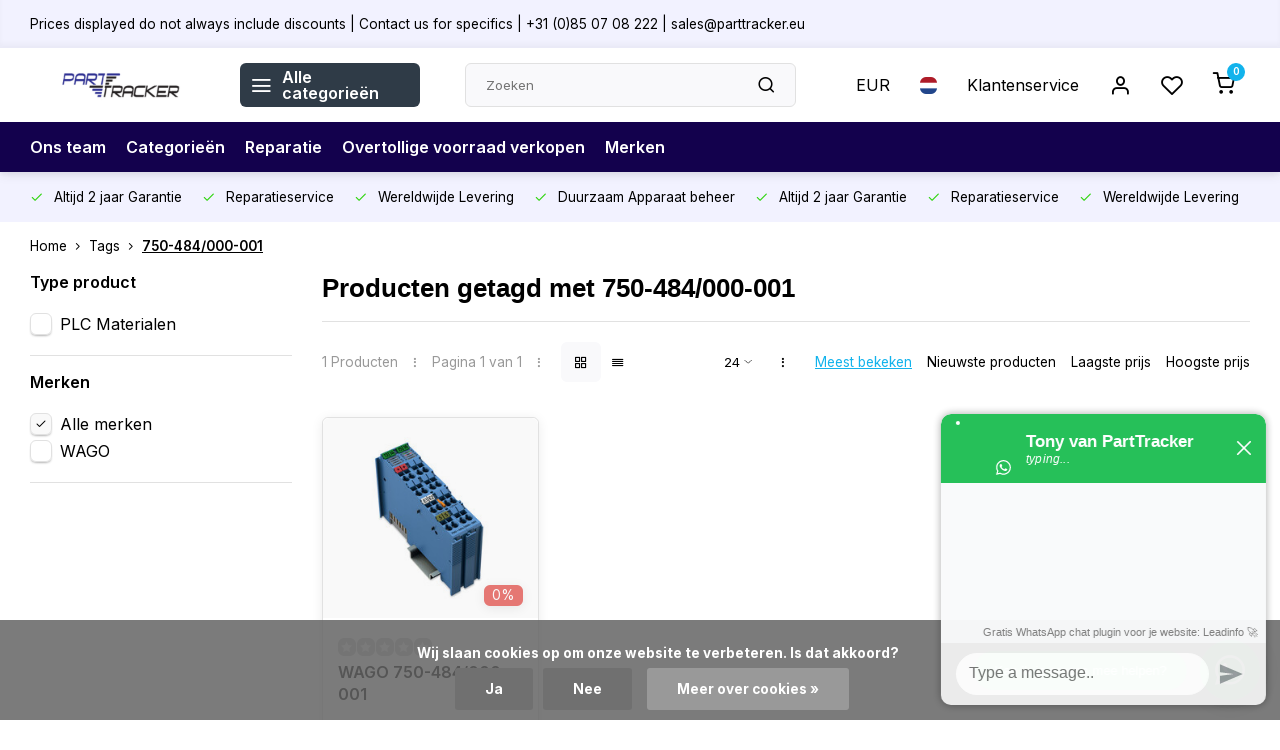

--- FILE ---
content_type: text/html;charset=utf-8
request_url: https://www.parttracker.eu/nl/tags/750-484-000-001/
body_size: 20759
content:
<!DOCTYPE html><html lang="nl"><head><meta charset="utf-8"/><!-- [START] 'blocks/head.rain' --><!--

  (c) 2008-2026 Lightspeed Netherlands B.V.
  http://www.lightspeedhq.com
  Generated: 21-01-2026 @ 17:03:18

--><link rel="canonical" href="https://www.parttracker.eu/nl/tags/750-484-000-001/"/><link rel="alternate" href="https://www.parttracker.eu/nl/index.rss" type="application/rss+xml" title="Nieuwe producten"/><link href="https://cdn.webshopapp.com/assets/cookielaw.css?2025-02-20" rel="stylesheet" type="text/css"/><meta name="robots" content="noodp,noydir"/><meta name="google-site-verification" content="m-AFjD0A6AItF7dSZOShCwczSxXsPDI31cpg_2E3_lA"/><meta property="og:url" content="https://www.parttracker.eu/nl/tags/750-484-000-001/?source=facebook"/><meta property="og:site_name" content="PartTracker B.V."/><meta property="og:title" content="750-484/000-001"/><meta property="og:description" content="PartTracker B.V. - Snelle levering, uitstekende service en betrouwbaarheid voor uw elektrotechnische componenten."/><script src="https://www.powr.io/powr.js?external-type=lightspeed"></script><script>
(function(){function t(t,e,r){if("cookie"===t){var n=document.cookie.split(";");for(var o=0;o<n.length;o++){var i=n[o].split("=");if(i[0].trim()===e)return i[1]}}else if("localStorage"===t)return localStorage.getItem(e);else if("jsVariable"===t)return window[e];else console.warn("invalid uid source",t)}function e(e,r,n){var o=document.createElement("script");o.async=!0,o.src=r,e.insertBefore(o,n)}function r(r,n,o,i,a){var c,s=!1;try{var u=navigator.userAgent,f=/Version\/([0-9\._]+)(.*Mobile)?.*Safari.*/.exec(u);f&&parseFloat(f[1])>=16.4&&(c=t(o,i,""),s=!0)}catch(t){console.error(t)}var l=window[a]=window[a]||[];l.push({"gtm.start":(new Date).getTime(),event:"gtm.js"});var g=r+"/Vlg3VlFOJmVu.js?tg="+n+(s?"&enableCK=true":"")+(c?"&mcookie="+encodeURIComponent(c):""),d=document.getElementsByTagName("script")[0];e(d.parentNode,g,d)}r('https://tagging.parttracker.eu',"TR5F8HF","cookie","_taggingmk","dataLayer")})();
</script><!--[if lt IE 9]><script src="https://cdn.webshopapp.com/assets/html5shiv.js?2025-02-20"></script><![endif]--><!-- [END] 'blocks/head.rain' --><meta http-equiv="X-UA-Compatible" content="IE=edge" /><title>750-484/000-001 - PartTracker B.V.</title><meta name="description" content="PartTracker B.V. - Snelle levering, uitstekende service en betrouwbaarheid voor uw elektrotechnische componenten."><meta name="keywords" content="750-484/000-001, PartTracker, Snelle levering, Service, Betrouwbaar, elektronische componenten"><meta name="MobileOptimized" content="320"><meta name="HandheldFriendly" content="true"><meta name="viewport" content="width=device-width, initial-scale=1, initial-scale=1, minimum-scale=1, maximum-scale=1, user-scalable=no"><meta name="author" content="https://www.webdinge.nl/"><link rel="preload" href="https://fonts.googleapis.com/css2?family=Mandali:wght@600&amp;family=Inter:wght@400;600;700;800;900&display=swap" as="style"><link rel="preconnect" href="https://fonts.googleapis.com"><link rel="preconnect" href="https://fonts.gstatic.com" crossorigin><link rel="dns-prefetch" href="https://fonts.googleapis.com"><link rel="dns-prefetch" href="https://fonts.gstatic.com" crossorigin><link href='https://fonts.googleapis.com/css2?family=Mandali:wght@600&amp;family=Inter:wght@400;600;700;800;900&display=swap' rel='stylesheet'><script>
    window.CT = {
        shopId: 352854,
      	currency: 'eur',
        b2b: 1,
        knowledgebank: {
            limit: 200,
            highlight: true,
            query: ''
        },
          product_search: {
          	enabled: 0
          }
    }
</script><link rel="preconnect" href="//cdn.webshopapp.com/" crossorigin><link rel="dns-prefetch" href="//cdn.webshopapp.com/"><link rel="preload" as="style" href="https://cdn.webshopapp.com/shops/352854/themes/183617/assets/department-v3-functions.css?20251124161432"><link rel="preload" as="style" href="https://cdn.webshopapp.com/shops/352854/themes/183617/assets/theme-department-v3.css?20251124161432"><link rel="preload" as="script" href="https://cdn.webshopapp.com/shops/352854/themes/183617/assets/department-v3-functions.js?20251124161432"><link rel="preload" as="script" href="https://cdn.webshopapp.com/shops/352854/themes/183617/assets/theme-department-v3.js?20251124161432"><link rel="preload" href="https://cdn.webshopapp.com/shops/352854/themes/183617/v/2312020/assets/slide1-mobile-image.png?20240506111147" as="image" media="(max-width: 752.99px)"><link rel="preload" href="https://cdn.webshopapp.com/shops/352854/themes/183617/v/2312020/assets/slide1-tablet-image.png?20240506111147" as="image" media="(min-width: 753px) and (max-width: 991.99px)"><link rel="preload" href="https://cdn.webshopapp.com/shops/352854/themes/183617/v/2311964/assets/slide1-image.png?20240506110950" as="image" media="(min-width: 992px)"><link rel="shortcut icon" href="https://cdn.webshopapp.com/shops/352854/themes/183617/v/2727134/assets/favicon.ico?20251010153948" type="image/x-icon" /><link rel="stylesheet" href="https://cdn.webshopapp.com/shops/352854/themes/183617/assets/department-v3-functions.css?20251124161432" /><link rel="stylesheet" href="https://cdn.webshopapp.com/shops/352854/themes/183617/assets/theme-department-v3.css?20251124161432" /><script src="https://cdn.webshopapp.com/shops/352854/themes/183617/assets/jquery-3-5-1-min.js?20251124161432"></script><script>window.WEBP_ENABLED = 0</script><script>
 window.lazySizesConfig = window.lazySizesConfig || {};
 window.lazySizesConfig.lazyClass = 'lazy';
 window.lazySizesConfig.customMedia = {
    '--small': '(max-width: 752.99px)', //mob
    '--medium': '(min-width: 753px) and (max-width: 991.99px)', // tab
    '--large': '(min-width: 992px)'
 };
 document.addEventListener('lazybeforeunveil', function(e){
    var bg = e.target.getAttribute('data-bg');
    if(bg){
        e.target.style.backgroundImage = 'url(' + bg + ')';
    }
 });
</script><script type="application/ld+json">
[
  {
    "@context": "https://schema.org/",
    "@type": "Organization",
    "url": "https://www.parttracker.eu/nl/",
    "name": "PartTracker B.V.",
    "legalName": "PartTracker B.V.",
    "description": "PartTracker B.V. - Snelle levering, uitstekende service en betrouwbaarheid voor uw elektrotechnische componenten.",
    "logo": "https://cdn.webshopapp.com/shops/352854/themes/183617/v/2357311/assets/logo.png?20241119162858",
    "image": "https://cdn.webshopapp.com/shops/352854/themes/183617/v/2311964/assets/slide1-image.png?20240506110950",
    "contactPoint": {
      "@type": "ContactPoint",
      "contactType": "Customer service",
      "telephone": "+31 (0)85 07 08 222"
    },
    "address": {
      "@type": "PostalAddress",
      "streetAddress": "Rosbayerweg 69",
      "addressLocality": "Wormerveer",
      "postalCode": "1521RW",
      "addressCountry": "Nederland"
    }
      }
  ,
  {
  "@context": "https://schema.org",
  "@type": "BreadcrumbList",
    "itemListElement": [{
      "@type": "ListItem",
      "position": 1,
      "name": "Home",
      "item": "https://www.parttracker.eu/nl/"
    },        {
      "@type": "ListItem",
      "position": 2,
      "name": "Tags",
      "item": "https://www.parttracker.eu/nl/tags/"
    },         {
      "@type": "ListItem",
      "position": 3,
      "name": "750-484/000-001",
      "item": "https://www.parttracker.eu/nl/tags/750-484-000-001/"
    }         ]
  }
              ]
</script><style>.kiyoh-shop-snippets {	display: none !important;}</style></head><body><div class="main-container two-lines"><aside class="notbar" style="background:#f2f2ff;color:#000000;"><div class="container flex flex-between flex-align-center"><p class="flex1"><a href="https://www.parttracker.eu/nl/service/" title="">    Prices displayed do not always include discounts | Contact us for specifics  | +31 (0)85 07 08 222 | <span class="__cf_email__" data-cfemail="087b69646d7b4878697a7c7c7a696b636d7a266d7d">[email&#160;protected]</span>
    </a></p></div></aside><header id="header"><div class="inner-head"><div class="header flex flex-align-center flex-between container"><div class="logo flex flex-align-center  rect "><a href="https://www.parttracker.eu/nl/" title="PartTracker B.V." ><img src="https://cdn.webshopapp.com/shops/352854/themes/183617/v/2312023/assets/mobile-logo.png?20240506111431" alt="PartTracker B.V."width="240" height="60"  class="visible-mobile visible-tablet" /><img src="https://cdn.webshopapp.com/shops/352854/themes/183617/v/2357311/assets/logo.png?20241119162858" alt="PartTracker B.V." width="240" height="60" class="visible-desktop"/></a><a class=" all-cats btn-hover open_side" data-mposition="left" data-menu="cat_menu" href="javascript:;"><i class="icon-menu"></i><span class="visible-desktop">Alle categorieën</span></a></div><div class="search search-desk flex1 visible-desktop"><form action="https://www.parttracker.eu/nl/search/" method="get"><div class="clearable-input flex"><input type="text" name="q" class="search-query" autocomplete="off" placeholder="Zoeken" value="" x-webkit-speech/><span class="clear-search" data-clear-input><i class="icon-x"></i>Wissen</span><button type="submit" class="btn"><i class="icon-search"></i></button></div></form><div class="autocomplete dropdown-menu" role="menu"><div class="products grid grid-3 container"></div><div class="notfound">Geen producten gevonden</div><div class="more container"><a class="btn btn1" href="#">Bekijk alle resultaten<span> (0)</span></a></div></div></div><div class="tools-wrap flex flex-align-center"><div class="settings visible-desktop"><div class="select-dropdown flex flex-align-center flex-between"><span data-toggle="dropdown" class="flex flex-column btn-hover">EUR</span><div class="dropdown-menu" role="menu"><a href="https://www.parttracker.eu/nl/session/currency/eur/" rel="nofollow" title="eur"><span>EUR</span></a><a href="https://www.parttracker.eu/nl/session/currency/gbp/" rel="nofollow" title="gbp"><span>GBP</span></a><a href="https://www.parttracker.eu/nl/session/currency/chf/" rel="nofollow" title="chf"><span>CHF</span></a></div></div></div><div class="settings langs visible-desktop"><div class="select-dropdown flex flex-align-center flex-between"><span data-toggle="dropdown" class="flex flex-column btn-hover"><img src="https://cdn.webshopapp.com/shops/352854/themes/183617/assets/flag-nl.svg?20251124161432" alt="" width="17" height="17"/></span><div class="dropdown-menu" role="menu"><a href="https://www.parttracker.eu/nl/go/category/" lang="nl" title="Nederlands"><img class="flag-icon" src="https://cdn.webshopapp.com/shops/352854/themes/183617/assets/flag-nl.svg?20251124161432" alt="Nederlands" width="17" height="17"/></a><a href="https://www.parttracker.eu/de/go/category/" lang="de" title="Deutsch"><img class="flag-icon" src="https://cdn.webshopapp.com/shops/352854/themes/183617/assets/flag-de.svg?20251124161432" alt="Deutsch" width="17" height="17"/></a><a href="https://www.parttracker.eu/en/go/category/" lang="en" title="English"><img class="flag-icon" src="https://cdn.webshopapp.com/shops/352854/themes/183617/assets/flag-en.svg?20251124161432" alt="English" width="17" height="17"/></a></div></div></div><div class="tool service visible-desktop"><a class="flex flex-align-center btn-hover" href="https://www.parttracker.eu/nl/service/">Klantenservice</a></div><div class="tool myacc"><a class="flex flex-align-center btn-hover open_side" href="javascript:;" data-menu="acc_login" data-mposition="right"><i class="icon-user"></i></a></div><div class="tool wishlist"><a class="flex flex-align-center btn-hover open_side" href="javascript:;" data-menu="acc_login" data-mposition="right"><i class="icon-heart"></i></a></div><div class="tool mini-cart"><a href="javascript:;" class="flex flex-column flex-align-center btn-hover open_side" data-menu="cart" data-mposition="right"><span class="i-wrap"><span class="ccnt">0</span><i class="icon-shopping-cart"></i></span></a></div></div></div><nav id="menu" class="nav list-inline menu_style2 visible-desktop"><div class="container"><ul class="menu list-inline"><li class="item"><a href="https://www.parttracker.eu/en/service/about/" title="Ons team" >Ons team</a></li><li class="item"><a href="https://www.parttracker.eu/catalog/" title="Categorieën " >Categorieën </a></li><li class="item"><a href="https://www.parttracker.eu/service/reparatie-artikelen/" title="Reparatie" >Reparatie</a></li><li class="item"><a href="https://www.parttracker.eu/service/verkopen-overtollige-voorraad" title="Overtollige voorraad verkopen" >Overtollige voorraad verkopen</a></li><li class="item ext"><a href="https://www.parttracker.eu/nl/brands/" title="Merken">Merken</a></li></ul></div></nav></div><div class="search visible-mobile visible-tablet search-mob"><form action="https://www.parttracker.eu/nl/search/" method="get"><div class="clearable-input flex"><input type="text" name="q" class="search-query" autocomplete="off" placeholder="Zoeken" value="" x-webkit-speech/><span class="clear-search" data-clear-input><i class="icon-x"></i>Wissen</span><span class="btn"><i class="icon-search"></i></span></div></form><a class="flex flex-align-center btn-hover" href="https://www.parttracker.eu/nl/service/"><i class="icon-help-circle"></i></a><a href="javascript:;" title="Vergelijk producten" class="open_side compare-trigger  hidden-desktop" data-menu="compare" data-mposition="right"><i class="icon-sliders icon_w_text"></i><span class="comp-cnt">0</span></a></div></header><div id="top"><div class="top container flex flex-align-center flex-between"><div class="usp-car swiper normal carloop_1" 
         id="carousel1348990423" 
         data-sw-loop="true"         data-sw-auto="true"
      ><div class="swiper-wrapper"><div class="usp swiper-slide"><a href="https://www.parttracker.eu/blogs/parttracker-support/altijd-2-jaar-garantie/" title="Altijd 2 jaar Garantie"><i class=" icon-check icon_w_text"></i><span class="usp-text">
               Altijd 2 jaar Garantie
               <span class="usp-subtext"></span></span></a></div><div class="usp swiper-slide"><a href="https://www.parttracker.eu/service/reparatie-artikelen/" title="Reparatieservice"><i class=" icon-check icon_w_text"></i><span class="usp-text">
               Reparatieservice
               <span class="usp-subtext"></span></span></a></div><div class="usp swiper-slide"><a href="https://www.parttracker.eu/blogs/parttracker-support/wereldwijd-netwerk/" title="Wereldwijde Levering"><i class=" icon-check icon_w_text"></i><span class="usp-text">
               Wereldwijde Levering
               <span class="usp-subtext"></span></span></a></div><div class="usp swiper-slide"><a href="https://www.parttracker.eu/blogs/parttracker-support/circulaire-industrie/" title="Duurzaam Apparaat beheer"><i class=" icon-check icon_w_text"></i><span class="usp-text">
               Duurzaam Apparaat beheer
               <span class="usp-subtext"></span></span></a></div></div></div><div class="visible-desktop visible-tablet score-wrap-shadow"><div class="swipe__overlay swipe-module__overlay--end"></div></div></div></div><div class="page-container collection"><div class="container"><div class="breadcrumb-container flex flex-align-center flex-wrap"><a class="go-back hidden-desktop" href="javascript: history.go(-1)"><i class="icon-chevron-left icon_w_text"></i>Terug</a><a class="visible-desktop " href="https://www.parttracker.eu/nl/" title="Home">Home<i class="icon-chevron-right"></i></a><a href="https://www.parttracker.eu/nl/tags/" class="visible-desktop ">Tags<i class="icon-chevron-right"></i></a><a href="https://www.parttracker.eu/nl/tags/750-484-000-001/" class="visible-desktop active">750-484/000-001</a></div><div class="main-content with-sidebar flex"><aside class="mobile-menu-side" data-menu="filters"><div class="section-title flex flex-align-center flex-between visible-mobile"><span class="title flex1"><span class="added_title"></span>Filters</span><a class="close-btn" href="javascript:;" data-slide="close"><i class="icon-x"></i></a></div><div class="filters-aside "><form action="https://www.parttracker.eu/nl/tags/750-484-000-001/" method="get" id="filter_form"><input type="hidden" name="mode" value="grid" id="filter_form_mode_1168011614" /><input type="hidden" name="limit" value="24" id="filter_form_limit_192702663" /><input type="hidden" name="sort" value="popular" id="filter_form_sort_472337629" /><input type="hidden" name="max" value="600" id="filter_form_max" /><input type="hidden" name="min" value="0" id="filter_form_min" /><div class="filters"><div class="filter dropdown"><span class="title " >Type product</span><ul class=" inner checkbox  "><li class="filter-wrap flex flex-align-center"><input id="filter_893003" type="checkbox" name="filter[]" value="893003"  /><label for="filter_893003">PLC Materialen</label></li></ul></div><div class="filter dropdown ls_brands"><span class="title" >Merken</span><ul class=" inner checkbox"><li class="filter-wrap flex flex-align-center sorter"><input id="filter_0" type="checkbox" name="brand" value="0"  checked="checked" /><label for="filter_0">Alle merken</label></li><li class="filter-wrap flex flex-align-center sorter"><input id="filter_4776909" type="checkbox" name="brand" value="4776909"  /><label for="filter_4776909">WAGO</label></li></ul></div><a class="submit_filters btn btn1" href="javascript:;">View <span class="filter_count">1</span> results</a></div></form><div class="mob-filter-sub hidden-desktop"><a href="javascript:;" class="submit_filters">View <span class="filter_count">1</span> results</a></div></div></aside><div class="inner-content"><div class="collection-title"><h1 class="title">
                  Producten getagd met 750-484/000-001
               </h1></div><div class="mob-tools flex flex-align-center flex-between hidden-desktop"><span class="mob-filters btn btn1 visible-mobile visible-tablet" data-menu="filters" data-mposition="left"><i class="icon_w_text icon-sliders"></i>Filters</span></div><div class="category-toolbar visible-desktop"><form action="https://www.parttracker.eu/nl/tags/750-484-000-001/" method="get" id="filter_form_2" class="tools-wrap flex1 flex flex-align-center flex-between "><input type="hidden" name="mode" value="grid" id="filter_form_mode" /><div class="flex flex-align-center"><span class="col-c">1 Producten<i class="icon_w_text text_w_icon icon-more-vertical"></i>Pagina 1 van 1<i class="icon_w_text text_w_icon icon-more-vertical"></i></span><div class="view-box visible-desktop flex"><a href="https://www.parttracker.eu/nl/tags/750-484-000-001/" class="active btn-hover"><i class="icon-grid"></i></a><a href="https://www.parttracker.eu/nl/tags/750-484-000-001/?mode=list" ><i class="icon-align-justify"></i></a></div></div><div class="flex flex-align-center"><div class="view-count-box visible-desktop custom-select"><select name="limit" id="limit"><option value="4">4</option><option value="8">8</option><option value="12">12</option><option value="16">16</option><option value="20">20</option><option value="24" selected="selected">24</option><option value="48">48</option><option value="96">96</option></select></div><div class="sort-box flex flex-align-center"><i class="icon_w_text text_w_icon icon-more-vertical"></i><label class="active"><input type="radio" name="sort" value="popular" checked>
                  Meest bekeken
            		</label><label ><input type="radio" name="sort" value="newest" >
                  Nieuwste producten
            		</label><label ><input type="radio" name="sort" value="lowest" >
                  Laagste prijs
            		</label><label ><input type="radio" name="sort" value="highest" >
                  Hoogste prijs
            		</label></div></div></form></div><div class="products-area grid grid-4 "><div class="item is_grid   with-sec-image" data-handle="https://www.parttracker.eu/nl/wago-plc-materialen-wago-i-o-systeem-750-484-000-0.html" data-vid="292554268" data-extrainfo="stockship" data-imgor="square"  ><div class="item-image-container small square"><a class="m-img greyed" href="https://www.parttracker.eu/nl/wago-plc-materialen-wago-i-o-systeem-750-484-000-0.html" title="WAGO 750-484/000-001"><picture><img src="https://cdn.webshopapp.com/assets/blank.gif?2025-02-20" data-src="https://cdn.webshopapp.com/shops/352854/files/445516550/240x200x2/wago-750-484-000-001.jpg" alt="WAGO 750-484/000-001" class="lazy" width=240 height=200 /></picture></a><div class="label flex"><span class="discount" style="background-color:#ea7a76;"><i>0%</i></span></div><div class="mob-wishlist"><a href="javascript:;" class="login_wishlist open_side btn-round small" title="Aan verlanglijst toevoegen" data-menu="acc_login" data-mposition="right"><i class="icon-heart"></i></a></div></div><div class="item-meta-container flex flex-column"><div class="item-rating flex flex-align-center"><span class="star icon-star-full211 off"></span><span class="star icon-star-full211 off"></span><span class="star icon-star-full211 off"></span><span class="star icon-star-full211 off"></span><span class="star icon-star-full211 off"></span></div><a class="item-name" href="https://www.parttracker.eu/nl/wago-plc-materialen-wago-i-o-systeem-750-484-000-0.html" title="WAGO 750-484/000-001">WAGO 750-484/000-001</a><div class="product-overlay stockship "><div class="flex flex-column deliverytime" data-lowstock="10"></div></div><div class="item-btn flex flex-align-center flex-between"><div class="item-price-container with-vat flex flex-column"><span class="old-price">€562,00</span><span class="item-price with-old"><span class="reg_p">
            €562,00</span><span class="tax_p">€680,02<span class="vat">Incl. btw</span></span></span></div><div class="action-btns flex flex-align-center"><a href="https://www.parttracker.eu/nl/cart/add/292554268/" class="is_add_btn stay pb btn btn1  not-available" title="Toevoegen aan winkelwagen"><i class="icon-shopping-cart"></i></a></div></div><div class="stock-del flex flex-between flex-align-center"><div class="compare mobile checkbox"><input class="add-to-compare" id="add-to-compare-148301609" type="checkbox" value="148301609" data-add="https://www.parttracker.eu/nl/compare/add/292554268/" data-delete="https://www.parttracker.eu/nl/compare/delete/292554268/"  /><label for="add-to-compare-148301609" class="">Vergelijk</label></div></div></div></div></div><div class="toolbox-pagination flex-align-center flex"><ul class="pagination list-inline"><li  class="active"><a href="https://www.parttracker.eu/nl/tags/750-484-000-001/" class="btn-hover  active">1</a></li></ul></div></div></div></div></div><footer id="footer" class="has_image"><div class="footer-usps"><div class="container"><div class="flex flex-align-center"><div class="usp-car swiper normal carloop_1 is-start" id="carousel171691065" 
           data-sw-loop="true"           data-sw-auto="true"
        ><div class="swiper-wrapper"><div class="usp swiper-slide"><a href="https://www.parttracker.eu/blogs/parttracker-support/altijd-2-jaar-garantie/" title="Altijd 2 jaar Garantie"><i class=" icon-check icon_w_text"></i><span class="usp-text">
                 Altijd 2 jaar Garantie
                 <span class="usp-subtext"></span></span></a></div><div class="usp swiper-slide"><a href="https://www.parttracker.eu/service/reparatie-artikelen/" title="Reparatieservice"><i class=" icon-check icon_w_text"></i><span class="usp-text">
                 Reparatieservice
                 <span class="usp-subtext"></span></span></a></div><div class="usp swiper-slide"><a href="https://www.parttracker.eu/blogs/parttracker-support/wereldwijd-netwerk/" title="Wereldwijde Levering"><i class=" icon-check icon_w_text"></i><span class="usp-text">
                 Wereldwijde Levering
                 <span class="usp-subtext"></span></span></a></div><div class="usp swiper-slide"><a href="https://www.parttracker.eu/blogs/parttracker-support/circulaire-industrie/" title="Duurzaam Apparaat beheer"><i class=" icon-check icon_w_text"></i><span class="usp-text">
                 Duurzaam Apparaat beheer
                 <span class="usp-subtext"></span></span></a></div></div><div class="swipe__overlay swipe-module__overlay--end"></div></div></div></div></div><div class="footer-columns"><div class="container flex flex-wrap"><picture class="cust-serv flex flex-align-center flex1"><img class="lazy" data-src="https://cdn.webshopapp.com/shops/352854/themes/183617/v/2312913/assets/customer-service-image.png?20240605151308" width="180" height="340" alt="Klantenservice PartTracker B.V." /></picture><div class="cust-service contact-links flex2 flex flex-column"><span class="title opening flex flex-align-center">Klantenservice<a href="https://www.parttracker.eu/nl/service/" title="Klantenservice"></a></span><div class="cust-col-wrap flex"><div class="flex1 flex flex-column"><div class="service-block flex flex-align-center"><i class="serv-icon icon-help-circle icon_w_text"></i><a href="https://www.parttracker.eu/nl/service/#faq" class="flex flex-align-center">Veelgestelde vragen</a></div><div class="service-block flex flex-align-center"><i class="serv-icon icon-phone icon_w_text"></i><a href="tel:+31 (0)85 07 08 222">+31 (0)85 07 08 222</a></div><div class="service-block flex flex-align-center"><i class="serv-icon icon-headphones icon_w_text"></i><a class="chat_status" href="javascript:void(Tawk_API.toggle());">Connecting</a></div><div class="service-block flex flex-align-center"><i class="serv-icon icon-navigation icon_w_text"></i><a href="/cdn-cgi/l/email-protection#4615272a23350636273432323427252d2334682333"><span class="__cf_email__" data-cfemail="386b59545d4b7848594a4c4c4a595b535d4a165d4d">[email&#160;protected]</span></a></div><div class="service-block flex flex-align-center"><i class="serv-icon icon-whatsapp icon_w_text"></i><a href="https://wa.me/0642814831">0642814831</a></div><a class="trustmark" href="https://nl.trustpilot.com/review/parttracker.eu"><picture><img class="lazy custom_img" src="https://cdn.webshopapp.com/assets/blank.gif?2025-02-20" data-src="https://cdn.webshopapp.com/shops/352854/themes/183617/v/2339688/assets/keurmerk.png?20240625125212" alt="" width="100" height="30"/></picture></a></div><div class="flex1 flex flex-column hidden-mobile"><a href="https://www.parttracker.eu/nl/service/payment-methods/" title="Betaalmethoden">Betaalmethoden</a><a href="https://www.parttracker.eu/nl/service/shipping-returns/" title="Verzenden &amp; retourneren">Verzenden &amp; retourneren</a><a href="https://www.parttracker.eu/nl/service/" title="Klantenservice">Contact</a><a href="https://www.parttracker.eu/nl/account/" title="Mijn account">Mijn account</a></div></div></div><div class="flex1 flex flex-column visible-mobile cust-service is-usefull"><span class="title  flex flex-between flex-align-center">Usefull links<i class="btn-hover icon-chevron-down hidden-desktop"></i></span><div class="flex1 flex flex-column toggle"><a href="https://www.parttracker.eu/nl/service/payment-methods/" title="Betaalmethoden">Betaalmethoden</a><a href="https://www.parttracker.eu/nl/service/shipping-returns/" title="Verzenden &amp; retourneren">Verzenden &amp; retourneren</a><a href="https://www.parttracker.eu/nl/service/" title="Klantenservice">Contact</a><a href="https://www.parttracker.eu/nl/account/" title="Mijn account">Mijn account</a></div></div><div class="info-links flex1 flex flex-column cust-service"><span class="title  flex flex-between flex-align-center">Informatie<i class="btn-hover icon-chevron-down  hidden-desktop"></i></span><div class="flex1 flex flex-column toggle"><a href="https://www.parttracker.eu/nl/service/about/" title="Over ons">Over ons</a><a href="https://www.parttracker.eu/nl/blogs/parttracker-support/" title="PartTracker Support">Blog</a><a href="https://www.parttracker.eu/nl/brands/" title="Merken">Merken</a><a href="https://www.parttracker.eu/nl/catalog/" title="Categorieën">Categorieën</a></div></div><div class="footer-company cust-service flex1 flex flex-column"><span class="title  flex flex-between flex-align-center">Contactgegevens<i class="btn-hover icon-chevron-down  hidden-desktop"></i></span><div class="cust-col-wrap flex toggle"><div class="text addre flex flex-column"><span>PartTracker B.V.</span><span>Rosbayerweg 69</span><span>1521RW, Wormerveer</span><span>Nederland</span><span class="kvk">KVK nummer: 66203325</span><span class="kvk">Btw nummer: NL856440498B01</span></div></div></div></div></div><div class="footer-newsletter"><div class="container flex flex-align-center flex-between flex-wrap"><form id="form-newsletter" action="https://www.parttracker.eu/nl/account/newsletter/" method="post" class="flex flex-align-center flex2 flex-wrap"><span class="title">Zou jij ook graag wekelijks voorraadlijsten ontvangen?</span><input type="hidden" name="key" value="87116480ad96558502ec64f21240cec2" /><div class="flex flex-align-center"><input type="text" name="email" tabindex="2" placeholder="E-mail adres" class="form-control"/><button type="submit" class="btn btn1">Abonneer</button></div></form><div class="socials flex flex-align-center flex1 flex-wrap"><a href="https://www.facebook.com/PartTracker/" class="btn-hover" title="Facebook" target="_blank" rel="noopener"><i class="icon-fb"></i></a><a href="https://www.linkedin.com/company/parttracker/" class="btn-hover" target="_blank" title="linkedin" rel="noopener"><i class="icon-linkedin"></i></a></div></div></div><div class="copyright"><div class="container flex flex-between flex-column"><div class="c-links flex flex-column"><div class="extra-links"><a title="Disclaimer" href="https://www.parttracker.eu/nl/service/disclaimer/">Disclaimer</a><a title="Privacy Policy" href="https://www.parttracker.eu/nl/service/privacy-policy/">Privacy Policy</a><a title="Sitemap" href="https://www.parttracker.eu/nl/sitemap/">Sitemap</a></div><div class="theme-by">&#169; PartTracker B.V.<span>- Theme made by <a rel="nofollow" style="color:#ff6000;!important" title="Webdinge.nl" href="https://www.webdinge.nl">Webdinge</a></span></div></div><div class="payments flex flex-align-center flex-wrap"><a href="https://www.parttracker.eu/nl/service/payment-methods/" title="iDEAL" class="paym"><picture><img src="https://cdn.webshopapp.com/assets/blank.gif?2025-02-20" data-src="https://cdn.webshopapp.com/shops/352854/themes/183617/assets/p-ideal.png?20251124161432" alt="iDEAL" width="40" height="28" class="lazy"/></picture></a><a href="https://www.parttracker.eu/nl/service/payment-methods/" title="PayPal" class="paym"><picture><img src="https://cdn.webshopapp.com/assets/blank.gif?2025-02-20" data-src="https://cdn.webshopapp.com/shops/352854/themes/183617/assets/p-paypal.png?20251124161432" alt="PayPal" width="40" height="28" class="lazy"/></picture></a><a href="https://www.parttracker.eu/nl/service/payment-methods/" title="MasterCard" class="paym"><picture><img src="https://cdn.webshopapp.com/assets/blank.gif?2025-02-20" data-src="https://cdn.webshopapp.com/shops/352854/themes/183617/assets/p-mastercard.png?20251124161432" alt="MasterCard" width="40" height="28" class="lazy"/></picture></a><a href="https://www.parttracker.eu/nl/service/payment-methods/" title="Visa" class="paym"><picture><img src="https://cdn.webshopapp.com/assets/blank.gif?2025-02-20" data-src="https://cdn.webshopapp.com/shops/352854/themes/183617/assets/p-visa.png?20251124161432" alt="Visa" width="40" height="28" class="lazy"/></picture></a><a href="https://www.parttracker.eu/nl/service/payment-methods/" title="Bank transfer" class="paym"><picture><img src="https://cdn.webshopapp.com/assets/blank.gif?2025-02-20" data-src="https://cdn.webshopapp.com/shops/352854/themes/183617/assets/p-banktransfer.png?20251124161432" alt="Bank transfer" width="40" height="28" class="lazy"/></picture></a><a href="https://www.parttracker.eu/nl/service/payment-methods/" title="Bancontact" class="paym"><picture><img src="https://cdn.webshopapp.com/assets/blank.gif?2025-02-20" data-src="https://cdn.webshopapp.com/shops/352854/themes/183617/assets/p-mistercash.png?20251124161432" alt="Bancontact" width="40" height="28" class="lazy"/></picture></a><a href="https://www.parttracker.eu/nl/service/payment-methods/" title="Visa Electron" class="paym"><picture><img src="https://cdn.webshopapp.com/assets/blank.gif?2025-02-20" data-src="https://cdn.webshopapp.com/shops/352854/themes/183617/assets/p-visaelectron.png?20251124161432" alt="Visa Electron" width="40" height="28" class="lazy"/></picture></a><a href="https://www.parttracker.eu/nl/service/payment-methods/" title="Maestro" class="paym"><picture><img src="https://cdn.webshopapp.com/assets/blank.gif?2025-02-20" data-src="https://cdn.webshopapp.com/shops/352854/themes/183617/assets/p-maestro.png?20251124161432" alt="Maestro" width="40" height="28" class="lazy"/></picture></a><a href="https://www.parttracker.eu/nl/service/payment-methods/" title="Giropay" class="paym"><picture><img src="https://cdn.webshopapp.com/assets/blank.gif?2025-02-20" data-src="https://cdn.webshopapp.com/shops/352854/themes/183617/assets/p-giropay.png?20251124161432" alt="Giropay" width="40" height="28" class="lazy"/></picture></a><a href="https://www.parttracker.eu/nl/service/payment-methods/" title="Cartes Bancaires" class="paym"><picture><img src="https://cdn.webshopapp.com/assets/blank.gif?2025-02-20" data-src="https://cdn.webshopapp.com/shops/352854/themes/183617/assets/p-cartesbancaires.png?20251124161432" alt="Cartes Bancaires" width="40" height="28" class="lazy"/></picture></a></div></div></div></footer></div><div class="menu--overlay"></div><link rel="stylesheet" media="print" onload="this.media='all'; this.onload=null;" href="https://cdn.webshopapp.com/shops/352854/themes/183617/assets/jquery-fancybox-min.css?20251124161432"><link rel="stylesheet" media="print" onload="this.media='all'; this.onload=null;" href="https://cdn.webshopapp.com/shops/352854/themes/183617/assets/custom.css?20251124161432"><script data-cfasync="false" src="/cdn-cgi/scripts/5c5dd728/cloudflare-static/email-decode.min.js"></script><script src="https://cdn.webshopapp.com/shops/352854/themes/183617/assets/department-v3-functions.js?20251124161432" defer></script><script src="https://cdn.webshopapp.com/shops/352854/themes/183617/assets/theme-department-v3.js?20251124161432" defer></script><script src="https://cdn.webshopapp.com/shops/352854/themes/183617/assets/jquery-fancybox-min.js?20251124161432" defer></script><script src="https://cdn.webshopapp.com/shops/352854/themes/183617/assets/swiper-min.js?20251124161432" defer></script><script>
     var ajaxTranslations = {"VAT":"btw","Online and in-store prices may differ":"Prijzen online en in de winkel kunnen verschillen","Stock information is currently unavailable for this product. Please try again later.":"Er is op dit moment geen voorraadinformatie beschikbaar voor dit product. Probeer het later opnieuw.","Last updated":"Laatst bijgewerkt","Today at":"Vandaag om","Sold out":"Op aanvraag beschikbaar.","Online":"Online","Away":"Away","Offline":"Offline","Open chat":"Open chat","Leave a message":"Leave a message","Available in":"Available in","Excl. VAT":"Excl. btw","Incl. VAT":"Incl. btw","Brands":"Merken","Popular products":"Populaire producten","Newest products":"Nieuwste producten","Products":"Producten","Free":"Gratis","Now opened":"Now opened","Visiting hours":"Openingstijden","View product":"Bekijk product","Show":"Toon","Hide":"Verbergen","Total":"Totaal","Add":"Toevoegen","Wishlist":"Verlanglijst","Information":"Informatie","Add to wishlist":"Aan verlanglijst toevoegen","Compare":"Vergelijk","Add to compare":"Toevoegen om te vergelijken","Items":"Artikelen","Related products":"Gerelateerde producten","Article number":"Artikelnummer","Brand":"Merk","Availability":"Beschikbaarheid","Delivery time":"Levertijd","In stock":"Op voorraad","Out of stock":"Niet op voorraad, op aanvraag beschikbaar. Neem contact met ons op!","Sale":"Sale","Quick shop":"Quick shop","Edit":"Bewerken","Checkout":"Bestellen","Unit price":"Stukprijs","Make a choice":"Maak een keuze","reviews":"reviews","Qty":"Aantal","More info":"Meer info","Continue shopping":"Ga verder met winkelen","This article has been added to your cart":"This article has been added to your cart","has been added to your shopping cart":"is toegevoegd aan uw winkelwagen","Delete":"Verwijderen","Reviews":"Reviews","Read more":"Lees meer","Read less":"Lees minder","Discount":"Korting","Save":"Opslaan","Description":"Beschrijving","Your cart is empty":"Uw winkelwagen is leeg","Year":"Jaar","Month":"Maand","Day":"Dag","Hour":"Hour","Minute":"Minute","Days":"Dagen","Hours":"Uur","Minutes":"Minuten","Seconds":"Seconden","Select":"Kiezen","Search":"Zoeken","Show more":"Toon meer","Show less":"Toon minder","Deal expired":"Actie verlopen","Open":"Open","Closed":"Gesloten","Next":"Volgende","Previous":"Vorige","View cart":"Bekijk winkelwagen","Live chat":"Live chat","":""},
    cust_serv_today = '08.00 -17.00',
      	shop_locale = 'nl-NL',
      		searchUrl = 'https://www.parttracker.eu/nl/search/',
         compareUrl = 'https://www.parttracker.eu/nl/compare/',
            shopUrl = 'https://www.parttracker.eu/nl/',
shop_domains_assets = 'https://cdn.webshopapp.com/shops/352854/themes/183617/assets/', 
         dom_static = 'https://cdn.webshopapp.com/shops/352854/',
       second_image = '1',
        amt_reviews = false,
          shop_curr = '€',
          hide_curr = false,
          			b2b = '1',
   headlines_height = 1080,
setting_hide_review_stars = '0',
   show_stock_level = '1',
             strict = '',
         img_greyed = '1',
     hide_brandname = '0',
            img_reg = '240x200',
            img_dim = 'x2',
         img_border = 'small square',
     		wishlistUrl = 'https://www.parttracker.eu/nl/account/wishlist/',
        		account = false;
            useMegaMenu = 'brands';
                var stockship_trans = "Only $ left"
                    </script><script>
   $(function(){
      customerService('08.00 -17.00', '3')
   });
  </script><script type="text/javascript">
var Tawk_API=Tawk_API||{}, Tawk_LoadStart=new Date();
(function(){
var s1=document.createElement("script"),s0=document.getElementsByTagName("script")[0];
s1.async=true;
s1.src='tawk.to';
s1.charset='UTF-8';
s1.setAttribute('crossorigin','*');
s0.parentNode.insertBefore(s1,s0);
})();
 Tawk_API.onStatusChange = function (status){
   $('.chat_status').each(function(){
    if(status === 'online'){
      $(this).html(getAjaxTranslation('Online') + ' - ' + getAjaxTranslation('Open chat')).addClass('color-green')
    } else if(status === 'away'){
      $(this).text(getAjaxTranslation('Away')+ ' - ' + getAjaxTranslation('Leave a message')).addClass('color-yellow')
    } else if(status === 'offline'){
      $(this).text(getAjaxTranslation('Offline') + ' - ' + getAjaxTranslation('Leave a message')).addClass('color-red')
    }
   });
};
</script><a href="javascript:;" title="Vergelijk producten" class="visible-desktop open_side compare-trigger " data-menu="compare" data-mposition="right">Vergelijk producten<span class="comp-cnt">0</span></a><aside class="mob-men-slide left_handed"><div data-menu="cat_menu"><div class="sideMenu"><div class="section-title flex flex-align-center flex-between"><span class="title flex1">Categorieën</span><a class="close-btn" href="javascript:;" data-slide="close"><i class="icon-x"></i></a></div><a href="https://www.parttracker.eu/nl/plc-materialen/" title="PLC Materialen" class="nav-item is-cat has-children flex flex-align-center flex-between">PLC Materialen<i class="btn-hover icon-chevron-right" data-slide="forward"></i></a><div class="subsection section-content"><div class="section-title flex flex-align-center flex-between"><span class="title flex1">PLC Materialen</span><a class="close-btn" href="javascript:;" data-slide="close"><i class="icon-x"></i></a></div><a href="#" data-slide="back" class="btn-hover go-back flex flex-align-center"><i class="icon-chevron-left icon_w_text"></i>Terug naar categorieën</a><a href="https://www.parttracker.eu/nl/plc-materialen/simatic-s7/" title="Simatic S7" class="nav-item is-cat has-children flex flex-align-center flex-between">
          Simatic S7<i class="btn-hover icon-chevron-right" data-slide="forward"></i></a><div class="subsection section-content"><div class="section-title flex flex-align-center flex-between"><span class="title flex1">Simatic S7</span><a class="close-btn" href="javascript:;" data-slide="close"><i class="icon-x"></i></a></div><a href="#" data-slide="back" class="btn-hover go-back flex flex-align-center"><i class="icon-chevron-left icon_w_text"></i>Terug naar plc materialen</a><a href="https://www.parttracker.eu/nl/plc-materialen/simatic-s7/simatic-s7-1200/" title="Simatic S7-1200" class="nav-item is-cat  flex flex-align-center flex-between">Simatic S7-1200
                              </a><a href="https://www.parttracker.eu/nl/plc-materialen/simatic-s7/simatic-s7-200/" title="Simatic S7-200" class="nav-item is-cat  flex flex-align-center flex-between">Simatic S7-200
                              </a><a href="https://www.parttracker.eu/nl/plc-materialen/simatic-s7/simatic-s7-1500/" title="Simatic S7-1500" class="nav-item is-cat  flex flex-align-center flex-between">Simatic S7-1500
                              </a><a href="https://www.parttracker.eu/nl/plc-materialen/simatic-s7/simatic-s7-300/" title="Simatic S7-300" class="nav-item is-cat  flex flex-align-center flex-between">Simatic S7-300
                              </a><a href="https://www.parttracker.eu/nl/plc-materialen/simatic-s7/simatic-s7-400/" title="Simatic S7-400" class="nav-item is-cat  flex flex-align-center flex-between">Simatic S7-400
                              </a><a href="https://www.parttracker.eu/nl/plc-materialen/simatic-s7/s7-300/" title="S7-300" class="nav-item is-cat  flex flex-align-center flex-between">S7-300
                              </a><a href="https://www.parttracker.eu/nl/plc-materialen/simatic-s7/s7-200/" title="S7-200" class="nav-item is-cat  flex flex-align-center flex-between">S7-200
                              </a></div><a href="https://www.parttracker.eu/nl/plc-materialen/accessoires-voor-plc-materialen/" title="Accessoires voor PLC Materialen" class="nav-item is-cat has-children flex flex-align-center flex-between">
          Accessoires voor PLC Materialen<i class="btn-hover icon-chevron-right" data-slide="forward"></i></a><div class="subsection section-content"><div class="section-title flex flex-align-center flex-between"><span class="title flex1">Accessoires voor PLC Materialen</span><a class="close-btn" href="javascript:;" data-slide="close"><i class="icon-x"></i></a></div><a href="#" data-slide="back" class="btn-hover go-back flex flex-align-center"><i class="icon-chevron-left icon_w_text"></i>Terug naar plc materialen</a><a href="https://www.parttracker.eu/nl/plc-materialen/accessoires-voor-plc-materialen/accessoires-simatic/" title="Accessoires Simatic" class="nav-item is-cat  flex flex-align-center flex-between">Accessoires Simatic
                              </a><a href="https://www.parttracker.eu/nl/plc-materialen/accessoires-voor-plc-materialen/batterij/" title="Batterij" class="nav-item is-cat  flex flex-align-center flex-between">Batterij
                              </a><a href="https://www.parttracker.eu/nl/plc-materialen/accessoires-voor-plc-materialen/kabel/" title="Kabel" class="nav-item is-cat  flex flex-align-center flex-between">Kabel
                              </a><a href="https://www.parttracker.eu/nl/plc-materialen/accessoires-voor-plc-materialen/geheugenkaart/" title="Geheugenkaart" class="nav-item is-cat  flex flex-align-center flex-between">Geheugenkaart
                              </a></div><a href="https://www.parttracker.eu/nl/plc-materialen/siplus/" title="SIPLUS" class="nav-item is-cat has-children flex flex-align-center flex-between">
          SIPLUS<i class="btn-hover icon-chevron-right" data-slide="forward"></i></a><div class="subsection section-content"><div class="section-title flex flex-align-center flex-between"><span class="title flex1">SIPLUS</span><a class="close-btn" href="javascript:;" data-slide="close"><i class="icon-x"></i></a></div><a href="#" data-slide="back" class="btn-hover go-back flex flex-align-center"><i class="icon-chevron-left icon_w_text"></i>Terug naar plc materialen</a><a href="https://www.parttracker.eu/nl/plc-materialen/siplus/siplus-olm/" title="Siplus OLM" class="nav-item is-cat  flex flex-align-center flex-between">Siplus OLM
                              </a><a href="https://www.parttracker.eu/nl/plc-materialen/siplus/siplus-et-series/" title="Siplus ET Series" class="nav-item is-cat has-children flex flex-align-center flex-between">Siplus ET Series
                                  <i class="btn-hover icon-chevron-right" data-slide="forward"></i></a><div class="subsection section-content"><div class="section-title flex flex-align-center flex-between"><span class="title flex1">Siplus ET Series</span><a class="close-btn" href="javascript:;" data-slide="close"><i class="icon-x"></i></a></div><a href="#" data-slide="back" class="btn-hover go-back flex flex-align-center"><i class="icon-chevron-left icon_w_text"></i>Terug naar siplus</a><a href="https://www.parttracker.eu/nl/plc-materialen/siplus/siplus-et-series/siplus-et-200s/" title="Siplus ET 200S" class="nav-item is-cat   flex flex-align-center flex-between">Siplus ET 200S</a><a href="https://www.parttracker.eu/nl/plc-materialen/siplus/siplus-et-series/siplus-et-200sp/" title="Siplus ET 200SP" class="nav-item is-cat   flex flex-align-center flex-between">Siplus ET 200SP</a></div></div><a href="https://www.parttracker.eu/nl/plc-materialen/1734-series/" title="1734-series" class="nav-item is-cat  flex flex-align-center flex-between">
          1734-series 
      	</a><a href="https://www.parttracker.eu/nl/plc-materialen/simatic-et/" title="Simatic ET" class="nav-item is-cat has-children flex flex-align-center flex-between">
          Simatic ET<i class="btn-hover icon-chevron-right" data-slide="forward"></i></a><div class="subsection section-content"><div class="section-title flex flex-align-center flex-between"><span class="title flex1">Simatic ET</span><a class="close-btn" href="javascript:;" data-slide="close"><i class="icon-x"></i></a></div><a href="#" data-slide="back" class="btn-hover go-back flex flex-align-center"><i class="icon-chevron-left icon_w_text"></i>Terug naar plc materialen</a><a href="https://www.parttracker.eu/nl/plc-materialen/simatic-et/simatic-et-200sp/" title="Simatic ET 200SP" class="nav-item is-cat  flex flex-align-center flex-between">Simatic ET 200SP
                              </a><a href="https://www.parttracker.eu/nl/plc-materialen/simatic-et/simatic-et-200m/" title="Simatic ET 200M" class="nav-item is-cat  flex flex-align-center flex-between">Simatic ET 200M
                              </a><a href="https://www.parttracker.eu/nl/plc-materialen/simatic-et/samatic-et-200mp/" title="Samatic ET 200MP" class="nav-item is-cat  flex flex-align-center flex-between">Samatic ET 200MP
                              </a><a href="https://www.parttracker.eu/nl/plc-materialen/simatic-et/simatic-et-200/" title="Simatic ET 200" class="nav-item is-cat  flex flex-align-center flex-between">Simatic ET 200
                              </a><a href="https://www.parttracker.eu/nl/plc-materialen/simatic-et/simatic-et-200al/" title="Simatic ET 200AL" class="nav-item is-cat  flex flex-align-center flex-between">Simatic ET 200AL
                              </a><a href="https://www.parttracker.eu/nl/plc-materialen/simatic-et/simatic-et-200s/" title="Simatic ET 200S" class="nav-item is-cat  flex flex-align-center flex-between">Simatic ET 200S
                              </a></div><a href="https://www.parttracker.eu/nl/plc-materialen/simatic-dp/" title="Simatic DP" class="nav-item is-cat has-children flex flex-align-center flex-between">
          Simatic DP<i class="btn-hover icon-chevron-right" data-slide="forward"></i></a><div class="subsection section-content"><div class="section-title flex flex-align-center flex-between"><span class="title flex1">Simatic DP</span><a class="close-btn" href="javascript:;" data-slide="close"><i class="icon-x"></i></a></div><a href="#" data-slide="back" class="btn-hover go-back flex flex-align-center"><i class="icon-chevron-left icon_w_text"></i>Terug naar plc materialen</a><a href="https://www.parttracker.eu/nl/plc-materialen/simatic-dp/simatic-dp-1762/" title="Simatic DP 1762 " class="nav-item is-cat  flex flex-align-center flex-between">Simatic DP 1762 
                              </a></div><a href="https://www.parttracker.eu/nl/plc-materialen/c-plug/" title="C-plug" class="nav-item is-cat  flex flex-align-center flex-between">
          C-plug 
      	</a><a href="https://www.parttracker.eu/nl/plc-materialen/scalance/" title="Scalance" class="nav-item is-cat has-children flex flex-align-center flex-between">
          Scalance<i class="btn-hover icon-chevron-right" data-slide="forward"></i></a><div class="subsection section-content"><div class="section-title flex flex-align-center flex-between"><span class="title flex1">Scalance</span><a class="close-btn" href="javascript:;" data-slide="close"><i class="icon-x"></i></a></div><a href="#" data-slide="back" class="btn-hover go-back flex flex-align-center"><i class="icon-chevron-left icon_w_text"></i>Terug naar plc materialen</a><a href="https://www.parttracker.eu/nl/plc-materialen/scalance/scalance-x005/" title="Scalance X005" class="nav-item is-cat  flex flex-align-center flex-between">Scalance X005
                              </a><a href="https://www.parttracker.eu/nl/plc-materialen/scalance/scalance-xc108/" title="Scalance XC108" class="nav-item is-cat  flex flex-align-center flex-between">Scalance XC108
                              </a><a href="https://www.parttracker.eu/nl/plc-materialen/scalance/scalance-xb-112/" title="Scalance XB 112" class="nav-item is-cat  flex flex-align-center flex-between">Scalance XB 112
                              </a><a href="https://www.parttracker.eu/nl/plc-materialen/scalance/scalance-xb-116/" title="Scalance XB 116" class="nav-item is-cat  flex flex-align-center flex-between">Scalance XB 116
                              </a><a href="https://www.parttracker.eu/nl/plc-materialen/scalance/scalance-xc-116/" title="Scalance XC 116" class="nav-item is-cat  flex flex-align-center flex-between">Scalance XC 116
                              </a><a href="https://www.parttracker.eu/nl/plc-materialen/scalance/scalance-xc-224/" title="Scalance XC 224" class="nav-item is-cat  flex flex-align-center flex-between">Scalance XC 224
                              </a></div><a href="https://www.parttracker.eu/nl/plc-materialen/simatic-csm/" title="Simatic CSM" class="nav-item is-cat has-children flex flex-align-center flex-between">
          Simatic CSM<i class="btn-hover icon-chevron-right" data-slide="forward"></i></a><div class="subsection section-content"><div class="section-title flex flex-align-center flex-between"><span class="title flex1">Simatic CSM</span><a class="close-btn" href="javascript:;" data-slide="close"><i class="icon-x"></i></a></div><a href="#" data-slide="back" class="btn-hover go-back flex flex-align-center"><i class="icon-chevron-left icon_w_text"></i>Terug naar plc materialen</a><a href="https://www.parttracker.eu/nl/plc-materialen/simatic-csm/csm-1277/" title="CSM 1277" class="nav-item is-cat  flex flex-align-center flex-between">CSM 1277
                              </a></div><a href="https://www.parttracker.eu/nl/plc-materialen/m340-series/" title="M340 Series" class="nav-item is-cat  flex flex-align-center flex-between">
          M340 Series 
      	</a><a href="https://www.parttracker.eu/nl/plc-materialen/cj-series/" title="CJ Series" class="nav-item is-cat has-children flex flex-align-center flex-between">
          CJ Series<i class="btn-hover icon-chevron-right" data-slide="forward"></i></a><div class="subsection section-content"><div class="section-title flex flex-align-center flex-between"><span class="title flex1">CJ Series</span><a class="close-btn" href="javascript:;" data-slide="close"><i class="icon-x"></i></a></div><a href="#" data-slide="back" class="btn-hover go-back flex flex-align-center"><i class="icon-chevron-left icon_w_text"></i>Terug naar plc materialen</a><a href="https://www.parttracker.eu/nl/plc-materialen/cj-series/cj1w-series/" title="CJ1W Series" class="nav-item is-cat  flex flex-align-center flex-between">CJ1W Series
                              </a><a href="https://www.parttracker.eu/nl/plc-materialen/cj-series/cj2h-series/" title="CJ2H Series" class="nav-item is-cat  flex flex-align-center flex-between">CJ2H Series
                              </a><a href="https://www.parttracker.eu/nl/plc-materialen/cj-series/cj2m-series/" title="CJ2M Series" class="nav-item is-cat  flex flex-align-center flex-between">CJ2M Series
                              </a></div><a href="https://www.parttracker.eu/nl/plc-materialen/cp-series/" title="CP Series" class="nav-item is-cat has-children flex flex-align-center flex-between">
          CP Series<i class="btn-hover icon-chevron-right" data-slide="forward"></i></a><div class="subsection section-content"><div class="section-title flex flex-align-center flex-between"><span class="title flex1">CP Series</span><a class="close-btn" href="javascript:;" data-slide="close"><i class="icon-x"></i></a></div><a href="#" data-slide="back" class="btn-hover go-back flex flex-align-center"><i class="icon-chevron-left icon_w_text"></i>Terug naar plc materialen</a><a href="https://www.parttracker.eu/nl/plc-materialen/cp-series/cp1w-series/" title="CP1W Series" class="nav-item is-cat  flex flex-align-center flex-between">CP1W Series
                              </a></div><a href="https://www.parttracker.eu/nl/plc-materialen/ek-series/" title="EK Series" class="nav-item is-cat  flex flex-align-center flex-between">
          EK Series 
      	</a><a href="https://www.parttracker.eu/nl/plc-materialen/el-series/" title="EL Series" class="nav-item is-cat  flex flex-align-center flex-between">
          EL Series 
      	</a><a href="https://www.parttracker.eu/nl/plc-materialen/epp-series/" title="EPP Series" class="nav-item is-cat  flex flex-align-center flex-between">
          EPP Series 
      	</a><a href="https://www.parttracker.eu/nl/plc-materialen/grt1-series/" title="GRT1 Series" class="nav-item is-cat  flex flex-align-center flex-between">
          GRT1 Series 
      	</a><a href="https://www.parttracker.eu/nl/plc-materialen/micro800/" title="Micro800" class="nav-item is-cat  flex flex-align-center flex-between">
          Micro800 
      	</a><a href="https://www.parttracker.eu/nl/plc-materialen/nx-series/" title="NX Series" class="nav-item is-cat has-children flex flex-align-center flex-between">
          NX Series<i class="btn-hover icon-chevron-right" data-slide="forward"></i></a><div class="subsection section-content"><div class="section-title flex flex-align-center flex-between"><span class="title flex1">NX Series</span><a class="close-btn" href="javascript:;" data-slide="close"><i class="icon-x"></i></a></div><a href="#" data-slide="back" class="btn-hover go-back flex flex-align-center"><i class="icon-chevron-left icon_w_text"></i>Terug naar plc materialen</a><a href="https://www.parttracker.eu/nl/plc-materialen/nx-series/nx-od-series/" title="NX-OD Series" class="nav-item is-cat  flex flex-align-center flex-between">NX-OD Series
                              </a><a href="https://www.parttracker.eu/nl/plc-materialen/nx-series/nx-ad-series/" title="NX-AD Series" class="nav-item is-cat  flex flex-align-center flex-between">NX-AD Series
                              </a><a href="https://www.parttracker.eu/nl/plc-materialen/nx-series/nx-da-series/" title="NX-DA Series" class="nav-item is-cat  flex flex-align-center flex-between">NX-DA Series
                              </a><a href="https://www.parttracker.eu/nl/plc-materialen/nx-series/nx-ec-series/" title="NX-EC Series" class="nav-item is-cat  flex flex-align-center flex-between">NX-EC Series
                              </a><a href="https://www.parttracker.eu/nl/plc-materialen/nx-series/nx-id-series/" title="NX-ID Series" class="nav-item is-cat  flex flex-align-center flex-between">NX-ID Series
                              </a><a href="https://www.parttracker.eu/nl/plc-materialen/nx-series/nx-pd-serie/" title="NX-PD Serie" class="nav-item is-cat  flex flex-align-center flex-between">NX-PD Serie
                              </a><a href="https://www.parttracker.eu/nl/plc-materialen/nx-series/nx-pf-series/" title="NX-PF Series" class="nav-item is-cat  flex flex-align-center flex-between">NX-PF Series
                              </a><a href="https://www.parttracker.eu/nl/plc-materialen/nx-series/nx-sl-series/" title="NX-SL Series" class="nav-item is-cat  flex flex-align-center flex-between">NX-SL Series
                              </a><a href="https://www.parttracker.eu/nl/plc-materialen/nx-series/nx-id-series-12262437/" title="NX ID Series" class="nav-item is-cat  flex flex-align-center flex-between">NX ID Series
                              </a></div><a href="https://www.parttracker.eu/nl/plc-materialen/wago-i-o-systeem/" title="WAGO-I/O- Systeem" class="nav-item is-cat has-children flex flex-align-center flex-between">
          WAGO-I/O- Systeem<i class="btn-hover icon-chevron-right" data-slide="forward"></i></a><div class="subsection section-content"><div class="section-title flex flex-align-center flex-between"><span class="title flex1">WAGO-I/O- Systeem</span><a class="close-btn" href="javascript:;" data-slide="close"><i class="icon-x"></i></a></div><a href="#" data-slide="back" class="btn-hover go-back flex flex-align-center"><i class="icon-chevron-left icon_w_text"></i>Terug naar plc materialen</a><a href="https://www.parttracker.eu/nl/plc-materialen/wago-i-o-systeem/serie-750/" title="Serie 750" class="nav-item is-cat  flex flex-align-center flex-between">Serie 750
                              </a><a href="https://www.parttracker.eu/nl/plc-materialen/wago-i-o-systeem/serie-753/" title="Serie 753" class="nav-item is-cat  flex flex-align-center flex-between">Serie 753
                              </a><a href="https://www.parttracker.eu/nl/plc-materialen/wago-i-o-systeem/serie-785/" title="Serie 785" class="nav-item is-cat  flex flex-align-center flex-between">Serie 785
                              </a><a href="https://www.parttracker.eu/nl/plc-materialen/wago-i-o-systeem/serie-850/" title="Serie 850" class="nav-item is-cat  flex flex-align-center flex-between">Serie 850
                              </a><a href="https://www.parttracker.eu/nl/plc-materialen/wago-i-o-systeem/serie-852/" title="Serie 852" class="nav-item is-cat  flex flex-align-center flex-between">Serie 852
                              </a></div><a href="https://www.parttracker.eu/nl/plc-materialen/simatic-multi-panel/" title="Simatic Multi Panel" class="nav-item is-cat has-children flex flex-align-center flex-between">
          Simatic Multi Panel<i class="btn-hover icon-chevron-right" data-slide="forward"></i></a><div class="subsection section-content"><div class="section-title flex flex-align-center flex-between"><span class="title flex1">Simatic Multi Panel</span><a class="close-btn" href="javascript:;" data-slide="close"><i class="icon-x"></i></a></div><a href="#" data-slide="back" class="btn-hover go-back flex flex-align-center"><i class="icon-chevron-left icon_w_text"></i>Terug naar plc materialen</a><a href="https://www.parttracker.eu/nl/plc-materialen/simatic-multi-panel/simatic-200mp/" title="Simatic 200MP" class="nav-item is-cat  flex flex-align-center flex-between">Simatic 200MP
                              </a></div><a href="https://www.parttracker.eu/nl/plc-materialen/ipcs-en-en-ocean-componenten/" title="IPC&#039;S en EN-OCEAN componenten" class="nav-item is-cat has-children flex flex-align-center flex-between">
          IPC&#039;S en EN-OCEAN componenten<i class="btn-hover icon-chevron-right" data-slide="forward"></i></a><div class="subsection section-content"><div class="section-title flex flex-align-center flex-between"><span class="title flex1">IPC&#039;S en EN-OCEAN componenten</span><a class="close-btn" href="javascript:;" data-slide="close"><i class="icon-x"></i></a></div><a href="#" data-slide="back" class="btn-hover go-back flex flex-align-center"><i class="icon-chevron-left icon_w_text"></i>Terug naar plc materialen</a><a href="https://www.parttracker.eu/nl/plc-materialen/ipcs-en-en-ocean-componenten/serie-758/" title="Serie 758" class="nav-item is-cat  flex flex-align-center flex-between">Serie 758
                              </a></div><a href="https://www.parttracker.eu/nl/plc-materialen/simatic-etm/" title="Simatic ETM" class="nav-item is-cat has-children flex flex-align-center flex-between">
          Simatic ETM<i class="btn-hover icon-chevron-right" data-slide="forward"></i></a><div class="subsection section-content"><div class="section-title flex flex-align-center flex-between"><span class="title flex1">Simatic ETM</span><a class="close-btn" href="javascript:;" data-slide="close"><i class="icon-x"></i></a></div><a href="#" data-slide="back" class="btn-hover go-back flex flex-align-center"><i class="icon-chevron-left icon_w_text"></i>Terug naar plc materialen</a><a href="https://www.parttracker.eu/nl/plc-materialen/simatic-etm/simatic-et200m/" title="Simatic ET200M" class="nav-item is-cat  flex flex-align-center flex-between">Simatic ET200M
                              </a></div><a href="https://www.parttracker.eu/nl/plc-materialen/1734-series-12262423/" title="1734 series" class="nav-item is-cat  flex flex-align-center flex-between">
          1734 series 
      	</a><a href="https://www.parttracker.eu/nl/plc-materialen/i-o-system-field-ip6/" title="I/O-System Field IP6" class="nav-item is-cat has-children flex flex-align-center flex-between">
          I/O-System Field IP6<i class="btn-hover icon-chevron-right" data-slide="forward"></i></a><div class="subsection section-content"><div class="section-title flex flex-align-center flex-between"><span class="title flex1">I/O-System Field IP6</span><a class="close-btn" href="javascript:;" data-slide="close"><i class="icon-x"></i></a></div><a href="#" data-slide="back" class="btn-hover go-back flex flex-align-center"><i class="icon-chevron-left icon_w_text"></i>Terug naar plc materialen</a><a href="https://www.parttracker.eu/nl/plc-materialen/i-o-system-field-ip6/serie-765/" title="Serie 765" class="nav-item is-cat  flex flex-align-center flex-between">Serie 765
                              </a></div><a href="https://www.parttracker.eu/nl/plc-materialen/accessories-for-plc-materials/" title="Accessories for PLC Materials" class="nav-item is-cat has-children flex flex-align-center flex-between">
          Accessories for PLC Materials<i class="btn-hover icon-chevron-right" data-slide="forward"></i></a><div class="subsection section-content"><div class="section-title flex flex-align-center flex-between"><span class="title flex1">Accessories for PLC Materials</span><a class="close-btn" href="javascript:;" data-slide="close"><i class="icon-x"></i></a></div><a href="#" data-slide="back" class="btn-hover go-back flex flex-align-center"><i class="icon-chevron-left icon_w_text"></i>Terug naar plc materialen</a><a href="https://www.parttracker.eu/nl/plc-materialen/accessories-for-plc-materials/accessories-simatic/" title="Accessories Simatic" class="nav-item is-cat  flex flex-align-center flex-between">Accessories Simatic
                              </a></div><a href="https://www.parttracker.eu/nl/plc-materialen/cs-series/" title="CS Series" class="nav-item is-cat  flex flex-align-center flex-between">
          CS Series 
      	</a><a href="https://www.parttracker.eu/nl/plc-materialen/c-plug-12262432/" title="C plug" class="nav-item is-cat  flex flex-align-center flex-between">
          C plug 
      	</a><a href="https://www.parttracker.eu/nl/plc-materialen/cseries/" title="CSeries" class="nav-item is-cat  flex flex-align-center flex-between">
          CSeries 
      	</a><a href="https://www.parttracker.eu/nl/plc-materialen/european-championship-series/" title="European Championship Series" class="nav-item is-cat  flex flex-align-center flex-between">
          European Championship Series 
      	</a><a href="https://www.parttracker.eu/nl/plc-materialen/wago-i-o-system/" title="WAGO-I/O System" class="nav-item is-cat has-children flex flex-align-center flex-between">
          WAGO-I/O System<i class="btn-hover icon-chevron-right" data-slide="forward"></i></a><div class="subsection section-content"><div class="section-title flex flex-align-center flex-between"><span class="title flex1">WAGO-I/O System</span><a class="close-btn" href="javascript:;" data-slide="close"><i class="icon-x"></i></a></div><a href="#" data-slide="back" class="btn-hover go-back flex flex-align-center"><i class="icon-chevron-left icon_w_text"></i>Terug naar plc materialen</a><a href="https://www.parttracker.eu/nl/plc-materialen/wago-i-o-system/series-750/" title="Series 750" class="nav-item is-cat  flex flex-align-center flex-between">Series 750
                              </a><a href="https://www.parttracker.eu/nl/plc-materialen/wago-i-o-system/series-753/" title="Series 753" class="nav-item is-cat  flex flex-align-center flex-between">Series 753
                              </a><a href="https://www.parttracker.eu/nl/plc-materialen/wago-i-o-system/series-785/" title="Series 785" class="nav-item is-cat  flex flex-align-center flex-between">Series 785
                              </a><a href="https://www.parttracker.eu/nl/plc-materialen/wago-i-o-system/series-850/" title="Series 850" class="nav-item is-cat  flex flex-align-center flex-between">Series 850
                              </a><a href="https://www.parttracker.eu/nl/plc-materialen/wago-i-o-system/series-852/" title="Series 852" class="nav-item is-cat  flex flex-align-center flex-between">Series 852
                              </a></div><a href="https://www.parttracker.eu/nl/plc-materialen/ipcs-and-en-ocean-components/" title="IPC&#039;S and EN-OCEAN components" class="nav-item is-cat has-children flex flex-align-center flex-between">
          IPC&#039;S and EN-OCEAN components<i class="btn-hover icon-chevron-right" data-slide="forward"></i></a><div class="subsection section-content"><div class="section-title flex flex-align-center flex-between"><span class="title flex1">IPC&#039;S and EN-OCEAN components</span><a class="close-btn" href="javascript:;" data-slide="close"><i class="icon-x"></i></a></div><a href="#" data-slide="back" class="btn-hover go-back flex flex-align-center"><i class="icon-chevron-left icon_w_text"></i>Terug naar plc materialen</a><a href="https://www.parttracker.eu/nl/plc-materialen/ipcs-and-en-ocean-components/series-758/" title="Series 758" class="nav-item is-cat  flex flex-align-center flex-between">Series 758
                              </a></div><a href="https://www.parttracker.eu/nl/plc-materialen/i-o-system-field-ip6-12262461/" title="I/O System Field IP6" class="nav-item is-cat has-children flex flex-align-center flex-between">
          I/O System Field IP6<i class="btn-hover icon-chevron-right" data-slide="forward"></i></a><div class="subsection section-content"><div class="section-title flex flex-align-center flex-between"><span class="title flex1">I/O System Field IP6</span><a class="close-btn" href="javascript:;" data-slide="close"><i class="icon-x"></i></a></div><a href="#" data-slide="back" class="btn-hover go-back flex flex-align-center"><i class="icon-chevron-left icon_w_text"></i>Terug naar plc materialen</a><a href="https://www.parttracker.eu/nl/plc-materialen/i-o-system-field-ip6-12262461/series-765/" title="Series 765" class="nav-item is-cat  flex flex-align-center flex-between">Series 765
                              </a></div><a href="https://www.parttracker.eu/nl/plc-materialen/fx2n-serie/" title="FX2N Serie" class="nav-item is-cat  flex flex-align-center flex-between">
          FX2N Serie 
      	</a><a href="https://www.parttracker.eu/nl/plc-materialen/simatic-s8/" title="Simatic S8" class="nav-item is-cat has-children flex flex-align-center flex-between">
          Simatic S8<i class="btn-hover icon-chevron-right" data-slide="forward"></i></a><div class="subsection section-content"><div class="section-title flex flex-align-center flex-between"><span class="title flex1">Simatic S8</span><a class="close-btn" href="javascript:;" data-slide="close"><i class="icon-x"></i></a></div><a href="#" data-slide="back" class="btn-hover go-back flex flex-align-center"><i class="icon-chevron-left icon_w_text"></i>Terug naar plc materialen</a><a href="https://www.parttracker.eu/nl/plc-materialen/simatic-s8/simatic-s7-1500/" title="Simatic S7-1500" class="nav-item is-cat  flex flex-align-center flex-between">Simatic S7-1500
                              </a></div><a href="https://www.parttracker.eu/nl/plc-materialen/aj-serie/" title="AJ Serie" class="nav-item is-cat  flex flex-align-center flex-between">
          AJ Serie 
      	</a><a href="https://www.parttracker.eu/nl/plc-materialen/modular-plc/" title="Modular PLC" class="nav-item is-cat  flex flex-align-center flex-between">
          Modular PLC 
      	</a><a href="https://www.parttracker.eu/nl/plc-materialen/fx2nc/" title="FX2NC" class="nav-item is-cat  flex flex-align-center flex-between">
          FX2NC 
      	</a><a href="https://www.parttracker.eu/nl/plc-materialen/q-serie/" title="Q Serie" class="nav-item is-cat  flex flex-align-center flex-between">
          Q Serie 
      	</a><a href="https://www.parttracker.eu/nl/plc-materialen/al2-serie/" title="AL2 Serie" class="nav-item is-cat  flex flex-align-center flex-between">
          AL2 Serie 
      	</a><a href="https://www.parttracker.eu/nl/plc-materialen/fx2n/" title="FX2N" class="nav-item is-cat  flex flex-align-center flex-between">
          FX2N 
      	</a><a href="https://www.parttracker.eu/nl/plc-materialen/fx3u-serie/" title="FX3U Serie" class="nav-item is-cat has-children flex flex-align-center flex-between">
          FX3U Serie<i class="btn-hover icon-chevron-right" data-slide="forward"></i></a><div class="subsection section-content"><div class="section-title flex flex-align-center flex-between"><span class="title flex1">FX3U Serie</span><a class="close-btn" href="javascript:;" data-slide="close"><i class="icon-x"></i></a></div><a href="#" data-slide="back" class="btn-hover go-back flex flex-align-center"><i class="icon-chevron-left icon_w_text"></i>Terug naar plc materialen</a><a href="https://www.parttracker.eu/nl/plc-materialen/fx3u-serie/batterij/" title="Batterij" class="nav-item is-cat  flex flex-align-center flex-between">Batterij
                              </a></div><a href="https://www.parttracker.eu/nl/plc-materialen/compact-plc/" title="Compact PLC" class="nav-item is-cat  flex flex-align-center flex-between">
          Compact PLC 
      	</a><a href="https://www.parttracker.eu/nl/plc-materialen/fa-serie/" title="FA Serie" class="nav-item is-cat has-children flex flex-align-center flex-between">
          FA Serie<i class="btn-hover icon-chevron-right" data-slide="forward"></i></a><div class="subsection section-content"><div class="section-title flex flex-align-center flex-between"><span class="title flex1">FA Serie</span><a class="close-btn" href="javascript:;" data-slide="close"><i class="icon-x"></i></a></div><a href="#" data-slide="back" class="btn-hover go-back flex flex-align-center"><i class="icon-chevron-left icon_w_text"></i>Terug naar plc materialen</a><a href="https://www.parttracker.eu/nl/plc-materialen/fa-serie/kabel/" title="Kabel" class="nav-item is-cat  flex flex-align-center flex-between">Kabel
                              </a></div><a href="https://www.parttracker.eu/nl/plc-materialen/ernt-serie/" title="ERNT Serie" class="nav-item is-cat  flex flex-align-center flex-between">
          ERNT Serie 
      	</a><a href="https://www.parttracker.eu/nl/plc-materialen/fx3uc-serie/" title="FX3UC Serie" class="nav-item is-cat  flex flex-align-center flex-between">
          FX3UC Serie 
      	</a><a href="https://www.parttracker.eu/nl/plc-materialen/fx3g-serie/" title="FX3G Serie" class="nav-item is-cat  flex flex-align-center flex-between">
          FX3G Serie 
      	</a><a href="https://www.parttracker.eu/nl/plc-materialen/fx-serie/" title="FX Serie" class="nav-item is-cat  flex flex-align-center flex-between">
          FX Serie 
      	</a><a href="https://www.parttracker.eu/nl/plc-materialen/ws0-serie/" title="WS0 Serie" class="nav-item is-cat  flex flex-align-center flex-between">
          WS0 Serie 
      	</a><a href="https://www.parttracker.eu/nl/plc-materialen/l-serie/" title="L Serie" class="nav-item is-cat  flex flex-align-center flex-between">
          L Serie 
      	</a><a href="https://www.parttracker.eu/nl/plc-materialen/stl-serie/" title="STL Serie" class="nav-item is-cat  flex flex-align-center flex-between">
          STL Serie 
      	</a><a href="https://www.parttracker.eu/nl/plc-materialen/accessoires-voor-plc-materialen-voor-plc-materiale/" title="Accessoires voor PLC Materialen voor PLC Materialen" class="nav-item is-cat has-children flex flex-align-center flex-between">
          Accessoires voor PLC Materialen voor PLC Materialen<i class="btn-hover icon-chevron-right" data-slide="forward"></i></a><div class="subsection section-content"><div class="section-title flex flex-align-center flex-between"><span class="title flex1">Accessoires voor PLC Materialen voor PLC Materialen</span><a class="close-btn" href="javascript:;" data-slide="close"><i class="icon-x"></i></a></div><a href="#" data-slide="back" class="btn-hover go-back flex flex-align-center"><i class="icon-chevron-left icon_w_text"></i>Terug naar plc materialen</a><a href="https://www.parttracker.eu/nl/plc-materialen/accessoires-voor-plc-materialen-voor-plc-materiale/kabel/" title="Kabel" class="nav-item is-cat  flex flex-align-center flex-between">Kabel
                              </a></div><a href="https://www.parttracker.eu/nl/plc-materialen/me-serie/" title="ME Serie" class="nav-item is-cat  flex flex-align-center flex-between">
          ME Serie 
      	</a><a href="https://www.parttracker.eu/nl/plc-materialen/fx3gc-serie/" title="FX3GC Serie" class="nav-item is-cat  flex flex-align-center flex-between">
          FX3GC Serie 
      	</a><a href="https://www.parttracker.eu/nl/plc-materialen/nz2-serie/" title="NZ2 Serie" class="nav-item is-cat  flex flex-align-center flex-between">
          NZ2 Serie 
      	</a><a href="https://www.parttracker.eu/nl/plc-materialen/fx3ge-serie/" title="FX3GE Serie" class="nav-item is-cat  flex flex-align-center flex-between">
          FX3GE Serie 
      	</a><a href="https://www.parttracker.eu/nl/plc-materialen/fx3s-serie/" title="FX3S Serie" class="nav-item is-cat  flex flex-align-center flex-between">
          FX3S Serie 
      	</a><a href="https://www.parttracker.eu/nl/plc-materialen/r-serie/" title="R Serie" class="nav-item is-cat  flex flex-align-center flex-between">
          R Serie 
      	</a><a href="https://www.parttracker.eu/nl/plc-materialen/fx5u-serie/" title="FX5U Serie" class="nav-item is-cat  flex flex-align-center flex-between">
          FX5U Serie 
      	</a><a href="https://www.parttracker.eu/nl/plc-materialen/fx5-serie/" title="FX5 Serie" class="nav-item is-cat  flex flex-align-center flex-between">
          FX5 Serie 
      	</a><a href="https://www.parttracker.eu/nl/fx5uc-serie/" title="FX5UC Serie" class="nav-item is-cat  flex flex-align-center flex-between">
          FX5UC Serie 
      	</a><a href="https://www.parttracker.eu/nl/plc-materialen/bl-serie/" title="BL Serie" class="nav-item is-cat  flex flex-align-center flex-between">
          BL Serie 
      	</a><a href="https://www.parttracker.eu/nl/plc-materialen/rd-serie/" title="RD Serie" class="nav-item is-cat  flex flex-align-center flex-between">
          RD Serie 
      	</a><a href="https://www.parttracker.eu/nl/plc-materialen/sc-serie/" title="SC Serie" class="nav-item is-cat has-children flex flex-align-center flex-between">
          SC Serie<i class="btn-hover icon-chevron-right" data-slide="forward"></i></a><div class="subsection section-content"><div class="section-title flex flex-align-center flex-between"><span class="title flex1">SC Serie</span><a class="close-btn" href="javascript:;" data-slide="close"><i class="icon-x"></i></a></div><a href="#" data-slide="back" class="btn-hover go-back flex flex-align-center"><i class="icon-chevron-left icon_w_text"></i>Terug naar plc materialen</a><a href="https://www.parttracker.eu/nl/plc-materialen/sc-serie/kabel/" title="Kabel" class="nav-item is-cat  flex flex-align-center flex-between">Kabel
                              </a></div><a href="https://www.parttracker.eu/nl/plc-materialen/simatic/" title="Simatic" class="nav-item is-cat has-children flex flex-align-center flex-between">
          Simatic<i class="btn-hover icon-chevron-right" data-slide="forward"></i></a><div class="subsection section-content"><div class="section-title flex flex-align-center flex-between"><span class="title flex1">Simatic</span><a class="close-btn" href="javascript:;" data-slide="close"><i class="icon-x"></i></a></div><a href="#" data-slide="back" class="btn-hover go-back flex flex-align-center"><i class="icon-chevron-left icon_w_text"></i>Terug naar plc materialen</a><a href="https://www.parttracker.eu/nl/plc-materialen/simatic/simatic-s7-200/" title="Simatic S7-200" class="nav-item is-cat  flex flex-align-center flex-between">Simatic S7-200
                              </a><a href="https://www.parttracker.eu/nl/plc-materialen/simatic/logo/" title="LOGO!" class="nav-item is-cat  flex flex-align-center flex-between">LOGO!
                              </a><a href="https://www.parttracker.eu/nl/plc-materialen/simatic/net/" title="Net" class="nav-item is-cat  flex flex-align-center flex-between">Net
                              </a><a href="https://www.parttracker.eu/nl/plc-materialen/simatic/et200s/" title="ET200S" class="nav-item is-cat  flex flex-align-center flex-between">ET200S
                              </a><a href="https://www.parttracker.eu/nl/plc-materialen/simatic/et200/" title="ET200" class="nav-item is-cat  flex flex-align-center flex-between">ET200
                              </a></div><a href="https://www.parttracker.eu/nl/plc-materialen/nx-i-o-series/" title="NX I/O Series" class="nav-item is-cat  flex flex-align-center flex-between">
          NX I/O Series 
      	</a><a href="https://www.parttracker.eu/nl/plc-materialen/plc-accessoires/" title="PLC Accessoires" class="nav-item is-cat  flex flex-align-center flex-between">
          PLC Accessoires 
      	</a><a href="https://www.parttracker.eu/nl/plc-materialen/et-200sp/" title="ET 200SP" class="nav-item is-cat has-children flex flex-align-center flex-between">
          ET 200SP<i class="btn-hover icon-chevron-right" data-slide="forward"></i></a><div class="subsection section-content"><div class="section-title flex flex-align-center flex-between"><span class="title flex1">ET 200SP</span><a class="close-btn" href="javascript:;" data-slide="close"><i class="icon-x"></i></a></div><a href="#" data-slide="back" class="btn-hover go-back flex flex-align-center"><i class="icon-chevron-left icon_w_text"></i>Terug naar plc materialen</a><a href="https://www.parttracker.eu/nl/plc-materialen/et-200sp/et-200sp/" title="ET 200SP" class="nav-item is-cat  flex flex-align-center flex-between">ET 200SP
                              </a></div><a href="https://www.parttracker.eu/nl/plc-materialen/simatic-et200/" title="Simatic ET200" class="nav-item is-cat has-children flex flex-align-center flex-between">
          Simatic ET200<i class="btn-hover icon-chevron-right" data-slide="forward"></i></a><div class="subsection section-content"><div class="section-title flex flex-align-center flex-between"><span class="title flex1">Simatic ET200</span><a class="close-btn" href="javascript:;" data-slide="close"><i class="icon-x"></i></a></div><a href="#" data-slide="back" class="btn-hover go-back flex flex-align-center"><i class="icon-chevron-left icon_w_text"></i>Terug naar plc materialen</a><a href="https://www.parttracker.eu/nl/plc-materialen/simatic-et200/et200sp/" title="ET200SP" class="nav-item is-cat  flex flex-align-center flex-between">ET200SP
                              </a><a href="https://www.parttracker.eu/nl/plc-materialen/simatic-et200/et-200sp/" title="    ET 200SP" class="nav-item is-cat  flex flex-align-center flex-between">    ET 200SP
                              </a><a href="https://www.parttracker.eu/nl/plc-materialen/simatic-et200/et-200sp-12376508/" title="ET 200SP" class="nav-item is-cat  flex flex-align-center flex-between">ET 200SP
                              </a><a href="https://www.parttracker.eu/nl/plc-materialen/simatic-et200/et-200s/" title="    ET 200S" class="nav-item is-cat  flex flex-align-center flex-between">    ET 200S
                              </a><a href="https://www.parttracker.eu/nl/plc-materialen/simatic-et200/et-200m/" title="    ET 200M" class="nav-item is-cat  flex flex-align-center flex-between">    ET 200M
                              </a><a href="https://www.parttracker.eu/nl/plc-materialen/simatic-et200/et-200s-12376513/" title="ET 200S" class="nav-item is-cat  flex flex-align-center flex-between">ET 200S
                              </a></div><a href="https://www.parttracker.eu/nl/plc-materialen/et-200/" title="    ET 200" class="nav-item is-cat has-children flex flex-align-center flex-between">
              ET 200<i class="btn-hover icon-chevron-right" data-slide="forward"></i></a><div class="subsection section-content"><div class="section-title flex flex-align-center flex-between"><span class="title flex1">    ET 200</span><a class="close-btn" href="javascript:;" data-slide="close"><i class="icon-x"></i></a></div><a href="#" data-slide="back" class="btn-hover go-back flex flex-align-center"><i class="icon-chevron-left icon_w_text"></i>Terug naar plc materialen</a><a href="https://www.parttracker.eu/nl/plc-materialen/et-200/et-200m/" title="    ET 200M" class="nav-item is-cat  flex flex-align-center flex-between">    ET 200M
                              </a></div><a href="https://www.parttracker.eu/nl/plc-materialen/accessoires/" title="Accessoires" class="nav-item is-cat has-children flex flex-align-center flex-between">
          Accessoires<i class="btn-hover icon-chevron-right" data-slide="forward"></i></a><div class="subsection section-content"><div class="section-title flex flex-align-center flex-between"><span class="title flex1">Accessoires</span><a class="close-btn" href="javascript:;" data-slide="close"><i class="icon-x"></i></a></div><a href="#" data-slide="back" class="btn-hover go-back flex flex-align-center"><i class="icon-chevron-left icon_w_text"></i>Terug naar plc materialen</a><a href="https://www.parttracker.eu/nl/plc-materialen/accessoires/cable/" title="Cable" class="nav-item is-cat  flex flex-align-center flex-between">Cable
                              </a></div><a href="https://www.parttracker.eu/nl/plc-materialen/simocode/" title="Simocode" class="nav-item is-cat  flex flex-align-center flex-between">
          Simocode 
      	</a><a href="https://www.parttracker.eu/nl/plc-materialen/profibus-olm/" title="PROFIBUS OLM" class="nav-item is-cat  flex flex-align-center flex-between">
          PROFIBUS OLM 
      	</a><a href="https://www.parttracker.eu/nl/plc-materialen/sirius/" title="Sirius" class="nav-item is-cat  flex flex-align-center flex-between">
          Sirius 
      	</a><a href="https://www.parttracker.eu/nl/plc-materialen/et200/" title="ET200" class="nav-item is-cat has-children flex flex-align-center flex-between">
          ET200<i class="btn-hover icon-chevron-right" data-slide="forward"></i></a><div class="subsection section-content"><div class="section-title flex flex-align-center flex-between"><span class="title flex1">ET200</span><a class="close-btn" href="javascript:;" data-slide="close"><i class="icon-x"></i></a></div><a href="#" data-slide="back" class="btn-hover go-back flex flex-align-center"><i class="icon-chevron-left icon_w_text"></i>Terug naar plc materialen</a><a href="https://www.parttracker.eu/nl/plc-materialen/et200/et-200s/" title="    ET 200S" class="nav-item is-cat  flex flex-align-center flex-between">    ET 200S
                              </a></div><a href="https://www.parttracker.eu/nl/plc-materialen/switches/" title="Switches" class="nav-item is-cat  flex flex-align-center flex-between">
          Switches 
      	</a><a href="https://www.parttracker.eu/nl/plc-materialen/i-o-phoenix-contact/" title="I/O Phoenix Contact" class="nav-item is-cat  flex flex-align-center flex-between">
          I/O Phoenix Contact 
      	</a><a href="https://www.parttracker.eu/nl/plc-materialen/beckhoff-i-o/" title="Beckhoff I/O" class="nav-item is-cat  flex flex-align-center flex-between">
          Beckhoff I/O 
      	</a><a href="https://www.parttracker.eu/nl/plc-materialen/b-r-i-o/" title="B&amp;R I/O" class="nav-item is-cat  flex flex-align-center flex-between">
          B&amp;R I/O 
      	</a></div><a href="https://www.parttracker.eu/nl/power-supplies/" title="Power Supplies" class="nav-item is-cat has-children flex flex-align-center flex-between">Power Supplies<i class="btn-hover icon-chevron-right" data-slide="forward"></i></a><div class="subsection section-content"><div class="section-title flex flex-align-center flex-between"><span class="title flex1">Power Supplies</span><a class="close-btn" href="javascript:;" data-slide="close"><i class="icon-x"></i></a></div><a href="#" data-slide="back" class="btn-hover go-back flex flex-align-center"><i class="icon-chevron-left icon_w_text"></i>Terug naar categorieën</a><a href="https://www.parttracker.eu/nl/power-supplies/quint/" title="QUINT" class="nav-item is-cat has-children flex flex-align-center flex-between">
          QUINT<i class="btn-hover icon-chevron-right" data-slide="forward"></i></a><div class="subsection section-content"><div class="section-title flex flex-align-center flex-between"><span class="title flex1">QUINT</span><a class="close-btn" href="javascript:;" data-slide="close"><i class="icon-x"></i></a></div><a href="#" data-slide="back" class="btn-hover go-back flex flex-align-center"><i class="icon-chevron-left icon_w_text"></i>Terug naar power supplies</a><a href="https://www.parttracker.eu/nl/power-supplies/quint/quint-ps-1ac-24dc-10/" title="QUINT-PS/1AC/24DC/10" class="nav-item is-cat  flex flex-align-center flex-between">QUINT-PS/1AC/24DC/10
                              </a></div><a href="https://www.parttracker.eu/nl/power-supplies/accessoires-voor-power-supplies/" title="Accessoires voor Power supplies" class="nav-item is-cat  flex flex-align-center flex-between">
          Accessoires voor Power supplies 
      	</a><a href="https://www.parttracker.eu/nl/power-supplies/sitop-psu/" title="Sitop PSU" class="nav-item is-cat has-children flex flex-align-center flex-between">
          Sitop PSU<i class="btn-hover icon-chevron-right" data-slide="forward"></i></a><div class="subsection section-content"><div class="section-title flex flex-align-center flex-between"><span class="title flex1">Sitop PSU</span><a class="close-btn" href="javascript:;" data-slide="close"><i class="icon-x"></i></a></div><a href="#" data-slide="back" class="btn-hover go-back flex flex-align-center"><i class="icon-chevron-left icon_w_text"></i>Terug naar power supplies</a><a href="https://www.parttracker.eu/nl/power-supplies/sitop-psu/sitop-psu100s/" title="Sitop PSU100S" class="nav-item is-cat  flex flex-align-center flex-between">Sitop PSU100S
                              </a><a href="https://www.parttracker.eu/nl/power-supplies/sitop-psu/sitop-psu200m/" title="SITOP PSU200M" class="nav-item is-cat  flex flex-align-center flex-between">SITOP PSU200M
                              </a><a href="https://www.parttracker.eu/nl/power-supplies/sitop-psu/sitop-psu300s/" title="SITOP PSU300S " class="nav-item is-cat  flex flex-align-center flex-between">SITOP PSU300S 
                              </a></div><a href="https://www.parttracker.eu/nl/power-supplies/simatic-s7/" title="Simatic S7" class="nav-item is-cat has-children flex flex-align-center flex-between">
          Simatic S7<i class="btn-hover icon-chevron-right" data-slide="forward"></i></a><div class="subsection section-content"><div class="section-title flex flex-align-center flex-between"><span class="title flex1">Simatic S7</span><a class="close-btn" href="javascript:;" data-slide="close"><i class="icon-x"></i></a></div><a href="#" data-slide="back" class="btn-hover go-back flex flex-align-center"><i class="icon-chevron-left icon_w_text"></i>Terug naar power supplies</a><a href="https://www.parttracker.eu/nl/power-supplies/simatic-s7/simatic-s7-1500/" title="Simatic S7-1500" class="nav-item is-cat  flex flex-align-center flex-between">Simatic S7-1500
                              </a></div><a href="https://www.parttracker.eu/nl/power-supplies/sitop-pse/" title="Sitop PSE" class="nav-item is-cat has-children flex flex-align-center flex-between">
          Sitop PSE<i class="btn-hover icon-chevron-right" data-slide="forward"></i></a><div class="subsection section-content"><div class="section-title flex flex-align-center flex-between"><span class="title flex1">Sitop PSE</span><a class="close-btn" href="javascript:;" data-slide="close"><i class="icon-x"></i></a></div><a href="#" data-slide="back" class="btn-hover go-back flex flex-align-center"><i class="icon-chevron-left icon_w_text"></i>Terug naar power supplies</a><a href="https://www.parttracker.eu/nl/power-supplies/sitop-pse/sitop-pse200u/" title="SITOP PSE200U" class="nav-item is-cat  flex flex-align-center flex-between">SITOP PSE200U
                              </a><a href="https://www.parttracker.eu/nl/power-supplies/sitop-pse/sitop-pse202u/" title="SITOP PSE202U" class="nav-item is-cat  flex flex-align-center flex-between">SITOP PSE202U
                              </a></div><a href="https://www.parttracker.eu/nl/power-supplies/sitop-ups/" title="Sitop UPS" class="nav-item is-cat  flex flex-align-center flex-between">
          Sitop UPS 
      	</a><a href="https://www.parttracker.eu/nl/power-supplies/sinamics/" title="Sinamics" class="nav-item is-cat has-children flex flex-align-center flex-between">
          Sinamics<i class="btn-hover icon-chevron-right" data-slide="forward"></i></a><div class="subsection section-content"><div class="section-title flex flex-align-center flex-between"><span class="title flex1">Sinamics</span><a class="close-btn" href="javascript:;" data-slide="close"><i class="icon-x"></i></a></div><a href="#" data-slide="back" class="btn-hover go-back flex flex-align-center"><i class="icon-chevron-left icon_w_text"></i>Terug naar power supplies</a><a href="https://www.parttracker.eu/nl/power-supplies/sinamics/sinamics-line-reactor/" title="SINAMICS Line Reactor" class="nav-item is-cat  flex flex-align-center flex-between">SINAMICS Line Reactor
                              </a><a href="https://www.parttracker.eu/nl/power-supplies/sinamics/sinamics-cua31/" title="SINAMICS CUA31" class="nav-item is-cat  flex flex-align-center flex-between">SINAMICS CUA31
                              </a><a href="https://www.parttracker.eu/nl/power-supplies/sinamics/sinamics-s120/" title="SINAMICS S120" class="nav-item is-cat  flex flex-align-center flex-between">SINAMICS S120
                              </a><a href="https://www.parttracker.eu/nl/power-supplies/sinamics/sinamics-g120c/" title="SINAMICS G120C" class="nav-item is-cat  flex flex-align-center flex-between">SINAMICS G120C
                              </a><a href="https://www.parttracker.eu/nl/power-supplies/sinamics/sinamics-pm240-2/" title="SINAMICS PM240-2" class="nav-item is-cat  flex flex-align-center flex-between">SINAMICS PM240-2
                              </a><a href="https://www.parttracker.eu/nl/power-supplies/sinamics/sinamics-v90/" title="SINAMICS V90" class="nav-item is-cat  flex flex-align-center flex-between">SINAMICS V90
                              </a><a href="https://www.parttracker.eu/nl/power-supplies/sinamics/sinamics-g120/" title="SINAMICS G120" class="nav-item is-cat  flex flex-align-center flex-between">SINAMICS G120
                              </a><a href="https://www.parttracker.eu/nl/power-supplies/sinamics/cua31/" title="CUA31" class="nav-item is-cat  flex flex-align-center flex-between">CUA31
                              </a><a href="https://www.parttracker.eu/nl/power-supplies/sinamics/g120/" title="G120" class="nav-item is-cat  flex flex-align-center flex-between">G120
                              </a></div><a href="https://www.parttracker.eu/nl/power-supplies/simodrive/" title="Simodrive" class="nav-item is-cat  flex flex-align-center flex-between">
          Simodrive 
      	</a><a href="https://www.parttracker.eu/nl/power-supplies/s8vk-series/" title="S8VK Series" class="nav-item is-cat  flex flex-align-center flex-between">
          S8VK Series 
      	</a><a href="https://www.parttracker.eu/nl/power-supplies/sm3300-series/" title="SM3300 Series" class="nav-item is-cat  flex flex-align-center flex-between">
          SM3300 Series 
      	</a><a href="https://www.parttracker.eu/nl/power-supplies/sm800-series/" title="SM800 Series" class="nav-item is-cat  flex flex-align-center flex-between">
          SM800 Series 
      	</a><a href="https://www.parttracker.eu/nl/power-supplies/sm6000-series/" title="SM6000 Series" class="nav-item is-cat  flex flex-align-center flex-between">
          SM6000 Series 
      	</a><a href="https://www.parttracker.eu/nl/power-supplies/sm1500-series/" title="SM1500 Series" class="nav-item is-cat  flex flex-align-center flex-between">
          SM1500 Series 
      	</a><a href="https://www.parttracker.eu/nl/power-supplies/edr-series/" title="EDR Series" class="nav-item is-cat  flex flex-align-center flex-between">
          EDR Series 
      	</a><a href="https://www.parttracker.eu/nl/power-supplies/accessories-for-power-supplies/" title="Accessories for Power supplies" class="nav-item is-cat  flex flex-align-center flex-between">
          Accessories for Power supplies 
      	</a><a href="https://www.parttracker.eu/nl/power-supplies/pro2powersupplies/" title="PRO2PowerSupplies" class="nav-item is-cat has-children flex flex-align-center flex-between">
          PRO2PowerSupplies<i class="btn-hover icon-chevron-right" data-slide="forward"></i></a><div class="subsection section-content"><div class="section-title flex flex-align-center flex-between"><span class="title flex1">PRO2PowerSupplies</span><a class="close-btn" href="javascript:;" data-slide="close"><i class="icon-x"></i></a></div><a href="#" data-slide="back" class="btn-hover go-back flex flex-align-center"><i class="icon-chevron-left icon_w_text"></i>Terug naar power supplies</a><a href="https://www.parttracker.eu/nl/power-supplies/pro2powersupplies/series-2787/" title="Series 2787" class="nav-item is-cat  flex flex-align-center flex-between">Series 2787
                              </a></div><a href="https://www.parttracker.eu/nl/power-supplies/md-series/" title="MD Series" class="nav-item is-cat  flex flex-align-center flex-between">
          MD Series 
      	</a><a href="https://www.parttracker.eu/nl/power-supplies/es300-series/" title="ES300 Series" class="nav-item is-cat has-children flex flex-align-center flex-between">
          ES300 Series<i class="btn-hover icon-chevron-right" data-slide="forward"></i></a><div class="subsection section-content"><div class="section-title flex flex-align-center flex-between"><span class="title flex1">ES300 Series</span><a class="close-btn" href="javascript:;" data-slide="close"><i class="icon-x"></i></a></div><a href="#" data-slide="back" class="btn-hover go-back flex flex-align-center"><i class="icon-chevron-left icon_w_text"></i>Terug naar power supplies</a><a href="https://www.parttracker.eu/nl/" title="" class="nav-item is-cat  flex flex-align-center flex-between"></a></div><a href="https://www.parttracker.eu/nl/power-supplies/logo-power/" title="LOGO! Power" class="nav-item is-cat  flex flex-align-center flex-between">
          LOGO! Power 
      	</a></div><a href="https://www.parttracker.eu/nl/frequentieregelaars/" title="Frequentieregelaars" class="nav-item is-cat has-children flex flex-align-center flex-between">Frequentieregelaars<i class="btn-hover icon-chevron-right" data-slide="forward"></i></a><div class="subsection section-content"><div class="section-title flex flex-align-center flex-between"><span class="title flex1">Frequentieregelaars</span><a class="close-btn" href="javascript:;" data-slide="close"><i class="icon-x"></i></a></div><a href="#" data-slide="back" class="btn-hover go-back flex flex-align-center"><i class="icon-chevron-left icon_w_text"></i>Terug naar categorieën</a><a href="https://www.parttracker.eu/nl/frequentieregelaars/accessoires-voor-frequentieregelaars/" title="Accessoires voor Frequentieregelaars" class="nav-item is-cat  flex flex-align-center flex-between">
          Accessoires voor Frequentieregelaars 
      	</a><a href="https://www.parttracker.eu/nl/frequentieregelaars/vlt/" title="VLT" class="nav-item is-cat has-children flex flex-align-center flex-between">
          VLT<i class="btn-hover icon-chevron-right" data-slide="forward"></i></a><div class="subsection section-content"><div class="section-title flex flex-align-center flex-between"><span class="title flex1">VLT</span><a class="close-btn" href="javascript:;" data-slide="close"><i class="icon-x"></i></a></div><a href="#" data-slide="back" class="btn-hover go-back flex flex-align-center"><i class="icon-chevron-left icon_w_text"></i>Terug naar frequentieregelaars</a><a href="https://www.parttracker.eu/nl/frequentieregelaars/vlt/vlt-fc102-series/" title="VLT FC102 Series" class="nav-item is-cat  flex flex-align-center flex-between">VLT FC102 Series
                              </a></div><a href="https://www.parttracker.eu/nl/frequentieregelaars/sinamics/" title="Sinamics" class="nav-item is-cat has-children flex flex-align-center flex-between">
          Sinamics<i class="btn-hover icon-chevron-right" data-slide="forward"></i></a><div class="subsection section-content"><div class="section-title flex flex-align-center flex-between"><span class="title flex1">Sinamics</span><a class="close-btn" href="javascript:;" data-slide="close"><i class="icon-x"></i></a></div><a href="#" data-slide="back" class="btn-hover go-back flex flex-align-center"><i class="icon-chevron-left icon_w_text"></i>Terug naar frequentieregelaars</a><a href="https://www.parttracker.eu/nl/frequentieregelaars/sinamics/cu320-2-pn/" title="CU320-2 PN" class="nav-item is-cat  flex flex-align-center flex-between">CU320-2 PN
                              </a><a href="https://www.parttracker.eu/nl/frequentieregelaars/sinamics/sinamics-s120/" title="SINAMICS S120" class="nav-item is-cat  flex flex-align-center flex-between">SINAMICS S120
                              </a><a href="https://www.parttracker.eu/nl/frequentieregelaars/sinamics/sinamics-smc30/" title="SINAMICS SMC30" class="nav-item is-cat  flex flex-align-center flex-between">SINAMICS SMC30
                              </a></div><a href="https://www.parttracker.eu/nl/frequentieregelaars/schneider-altivar/" title="Schneider Altivar" class="nav-item is-cat has-children flex flex-align-center flex-between">
          Schneider Altivar<i class="btn-hover icon-chevron-right" data-slide="forward"></i></a><div class="subsection section-content"><div class="section-title flex flex-align-center flex-between"><span class="title flex1">Schneider Altivar</span><a class="close-btn" href="javascript:;" data-slide="close"><i class="icon-x"></i></a></div><a href="#" data-slide="back" class="btn-hover go-back flex flex-align-center"><i class="icon-chevron-left icon_w_text"></i>Terug naar frequentieregelaars</a><a href="https://www.parttracker.eu/nl/frequentieregelaars/schneider-altivar/atv-320/" title="ATV 320" class="nav-item is-cat  flex flex-align-center flex-between">ATV 320
                              </a><a href="https://www.parttracker.eu/nl/frequentieregelaars/schneider-altivar/atv-12/" title="ATV 12" class="nav-item is-cat  flex flex-align-center flex-between">ATV 12
                              </a><a href="https://www.parttracker.eu/nl/frequentieregelaars/schneider-altivar/atv-212/" title="ATV 212" class="nav-item is-cat  flex flex-align-center flex-between">ATV 212
                              </a><a href="https://www.parttracker.eu/nl/frequentieregelaars/schneider-altivar/atv-340/" title="ATV 340" class="nav-item is-cat  flex flex-align-center flex-between">ATV 340
                              </a><a href="https://www.parttracker.eu/nl/frequentieregelaars/schneider-altivar/atv-630/" title="ATV 630" class="nav-item is-cat  flex flex-align-center flex-between">ATV 630
                              </a><a href="https://www.parttracker.eu/nl/frequentieregelaars/schneider-altivar/atv-71/" title="ATV 71" class="nav-item is-cat  flex flex-align-center flex-between">ATV 71
                              </a><a href="https://www.parttracker.eu/nl/frequentieregelaars/schneider-altivar/atv-930/" title="ATV 930" class="nav-item is-cat  flex flex-align-center flex-between">ATV 930
                              </a></div><a href="https://www.parttracker.eu/nl/frequentieregelaars/8200-vector/" title="8200 Vector" class="nav-item is-cat  flex flex-align-center flex-between">
          8200 Vector 
      	</a><a href="https://www.parttracker.eu/nl/frequentieregelaars/omron-1s/" title="Omron 1S" class="nav-item is-cat  flex flex-align-center flex-between">
          Omron 1S 
      	</a><a href="https://www.parttracker.eu/nl/frequentieregelaars/sjde-series/" title="SJDE Series" class="nav-item is-cat  flex flex-align-center flex-between">
          SJDE Series 
      	</a><a href="https://www.parttracker.eu/nl/frequentieregelaars/commander/" title="Commander" class="nav-item is-cat  flex flex-align-center flex-between">
          Commander 
      	</a><a href="https://www.parttracker.eu/nl/frequentieregelaars/lenze-frequentieregelaars/" title="Lenze Frequentieregelaars" class="nav-item is-cat  flex flex-align-center flex-between">
          Lenze Frequentieregelaars 
      	</a><a href="https://www.parttracker.eu/nl/frequentieregelaars/accessories-for-frequency-converters/" title="Accessories for Frequency Converters" class="nav-item is-cat  flex flex-align-center flex-between">
          Accessories for Frequency Converters 
      	</a><a href="https://www.parttracker.eu/nl/frequentieregelaars/fr-serie/" title="FR Serie" class="nav-item is-cat has-children flex flex-align-center flex-between">
          FR Serie<i class="btn-hover icon-chevron-right" data-slide="forward"></i></a><div class="subsection section-content"><div class="section-title flex flex-align-center flex-between"><span class="title flex1">FR Serie</span><a class="close-btn" href="javascript:;" data-slide="close"><i class="icon-x"></i></a></div><a href="#" data-slide="back" class="btn-hover go-back flex flex-align-center"><i class="icon-chevron-left icon_w_text"></i>Terug naar frequentieregelaars</a><a href="https://www.parttracker.eu/nl/frequentieregelaars/fr-serie/kabel/" title="Kabel" class="nav-item is-cat  flex flex-align-center flex-between">Kabel
                              </a></div><a href="https://www.parttracker.eu/nl/frequentieregelaars/sc-serie/" title="SC Serie" class="nav-item is-cat has-children flex flex-align-center flex-between">
          SC Serie<i class="btn-hover icon-chevron-right" data-slide="forward"></i></a><div class="subsection section-content"><div class="section-title flex flex-align-center flex-between"><span class="title flex1">SC Serie</span><a class="close-btn" href="javascript:;" data-slide="close"><i class="icon-x"></i></a></div><a href="#" data-slide="back" class="btn-hover go-back flex flex-align-center"><i class="icon-chevron-left icon_w_text"></i>Terug naar frequentieregelaars</a><a href="https://www.parttracker.eu/nl/frequentieregelaars/sc-serie/kabel/" title="Kabel" class="nav-item is-cat  flex flex-align-center flex-between">Kabel
                              </a></div><a href="https://www.parttracker.eu/nl/frequentieregelaars/fn-serie/" title="FN Serie" class="nav-item is-cat  flex flex-align-center flex-between">
          FN Serie 
      	</a><a href="https://www.parttracker.eu/nl/frequentieregelaars/bu-serie/" title="BU Serie" class="nav-item is-cat  flex flex-align-center flex-between">
          BU Serie 
      	</a><a href="https://www.parttracker.eu/nl/frequentieregelaars/ruf-serie/" title="RUF Serie" class="nav-item is-cat  flex flex-align-center flex-between">
          RUF Serie 
      	</a><a href="https://www.parttracker.eu/nl/frequentieregelaars/ffr-serie/" title="FFR Serie" class="nav-item is-cat  flex flex-align-center flex-between">
          FFR Serie 
      	</a><a href="https://www.parttracker.eu/nl/frequentieregelaars/a8n-serie/" title="A8N Serie" class="nav-item is-cat  flex flex-align-center flex-between">
          A8N Serie 
      	</a><a href="https://www.parttracker.eu/nl/frequentieregelaars/lu08-serie/" title="LU08 Serie" class="nav-item is-cat  flex flex-align-center flex-between">
          LU08 Serie 
      	</a><a href="https://www.parttracker.eu/nl/frequentieregelaars/inverter/" title="INVERTER" class="nav-item is-cat has-children flex flex-align-center flex-between">
          INVERTER<i class="btn-hover icon-chevron-right" data-slide="forward"></i></a><div class="subsection section-content"><div class="section-title flex flex-align-center flex-between"><span class="title flex1">INVERTER</span><a class="close-btn" href="javascript:;" data-slide="close"><i class="icon-x"></i></a></div><a href="#" data-slide="back" class="btn-hover go-back flex flex-align-center"><i class="icon-chevron-left icon_w_text"></i>Terug naar frequentieregelaars</a><a href="https://www.parttracker.eu/nl/frequentieregelaars/inverter/filter/" title="Filter" class="nav-item is-cat  flex flex-align-center flex-between">Filter
                              </a></div><a href="https://www.parttracker.eu/nl/frequentieregelaars/frr-serie/" title="FRR Serie" class="nav-item is-cat  flex flex-align-center flex-between">
          FRR Serie 
      	</a><a href="https://www.parttracker.eu/nl/frequentieregelaars/mccb/" title="MCCB" class="nav-item is-cat  flex flex-align-center flex-between">
          MCCB 
      	</a><a href="https://www.parttracker.eu/nl/frequentieregelaars/altivar/" title="Altivar" class="nav-item is-cat has-children flex flex-align-center flex-between">
          Altivar<i class="btn-hover icon-chevron-right" data-slide="forward"></i></a><div class="subsection section-content"><div class="section-title flex flex-align-center flex-between"><span class="title flex1">Altivar</span><a class="close-btn" href="javascript:;" data-slide="close"><i class="icon-x"></i></a></div><a href="#" data-slide="back" class="btn-hover go-back flex flex-align-center"><i class="icon-chevron-left icon_w_text"></i>Terug naar frequentieregelaars</a><a href="https://www.parttracker.eu/nl/frequentieregelaars/altivar/atv-320/" title="ATV 320" class="nav-item is-cat  flex flex-align-center flex-between">ATV 320
                              </a><a href="https://www.parttracker.eu/nl/frequentieregelaars/altivar/atv-630/" title="ATV 630" class="nav-item is-cat  flex flex-align-center flex-between">ATV 630
                              </a><a href="https://www.parttracker.eu/nl/frequentieregelaars/altivar/atv-930/" title="ATV 930" class="nav-item is-cat  flex flex-align-center flex-between">ATV 930
                              </a><a href="https://www.parttracker.eu/nl/frequentieregelaars/altivar/atv-12/" title="ATV 12" class="nav-item is-cat  flex flex-align-center flex-between">ATV 12
                              </a><a href="https://www.parttracker.eu/nl/frequentieregelaars/altivar/atv-340/" title="ATV 340" class="nav-item is-cat  flex flex-align-center flex-between">ATV 340
                              </a></div><a href="https://www.parttracker.eu/nl/frequentieregelaars/vacon-100/" title="VACON 100" class="nav-item is-cat  flex flex-align-center flex-between">
          VACON 100 
      	</a><a href="https://www.parttracker.eu/nl/frequentieregelaars/kabels/" title="Kabels" class="nav-item is-cat  flex flex-align-center flex-between">
          Kabels 
      	</a><a href="https://www.parttracker.eu/nl/frequentieregelaars/v1000/" title="V1000" class="nav-item is-cat  flex flex-align-center flex-between">
          V1000 
      	</a><a href="https://www.parttracker.eu/nl/frequentieregelaars/r88d/" title="R88D" class="nav-item is-cat  flex flex-align-center flex-between">
          R88D 
      	</a></div><a href="https://www.parttracker.eu/nl/servomotoren/" title="Servomotoren" class="nav-item is-cat has-children flex flex-align-center flex-between">Servomotoren<i class="btn-hover icon-chevron-right" data-slide="forward"></i></a><div class="subsection section-content"><div class="section-title flex flex-align-center flex-between"><span class="title flex1">Servomotoren</span><a class="close-btn" href="javascript:;" data-slide="close"><i class="icon-x"></i></a></div><a href="#" data-slide="back" class="btn-hover go-back flex flex-align-center"><i class="icon-chevron-left icon_w_text"></i>Terug naar categorieën</a><a href="https://www.parttracker.eu/nl/servomotoren/simotics/" title="Simotics" class="nav-item is-cat has-children flex flex-align-center flex-between">
          Simotics<i class="btn-hover icon-chevron-right" data-slide="forward"></i></a><div class="subsection section-content"><div class="section-title flex flex-align-center flex-between"><span class="title flex1">Simotics</span><a class="close-btn" href="javascript:;" data-slide="close"><i class="icon-x"></i></a></div><a href="#" data-slide="back" class="btn-hover go-back flex flex-align-center"><i class="icon-chevron-left icon_w_text"></i>Terug naar servomotoren</a><a href="https://www.parttracker.eu/nl/servomotoren/simotics/simotics-1fk6/" title="Simotics 1FK6" class="nav-item is-cat  flex flex-align-center flex-between">Simotics 1FK6
                              </a><a href="https://www.parttracker.eu/nl/servomotoren/simotics/simotics-1fl6/" title="Simotics 1FL6" class="nav-item is-cat  flex flex-align-center flex-between">Simotics 1FL6
                              </a></div><a href="https://www.parttracker.eu/nl/servomotoren/sirius-3rm1/" title="Sirius 3RM1" class="nav-item is-cat  flex flex-align-center flex-between">
          Sirius 3RM1 
      	</a><a href="https://www.parttracker.eu/nl/servomotoren/accessoires-voor-servomotoren/" title="Accessoires voor Servomotoren" class="nav-item is-cat has-children flex flex-align-center flex-between">
          Accessoires voor Servomotoren<i class="btn-hover icon-chevron-right" data-slide="forward"></i></a><div class="subsection section-content"><div class="section-title flex flex-align-center flex-between"><span class="title flex1">Accessoires voor Servomotoren</span><a class="close-btn" href="javascript:;" data-slide="close"><i class="icon-x"></i></a></div><a href="#" data-slide="back" class="btn-hover go-back flex flex-align-center"><i class="icon-chevron-left icon_w_text"></i>Terug naar servomotoren</a><a href="https://www.parttracker.eu/nl/servomotoren/accessoires-voor-servomotoren/kabels/" title="Kabels" class="nav-item is-cat  flex flex-align-center flex-between">Kabels
                              </a><a href="https://www.parttracker.eu/nl/servomotoren/accessoires-voor-servomotoren/beckhoff/" title="Beckhoff" class="nav-item is-cat  flex flex-align-center flex-between">Beckhoff
                              </a><a href="https://www.parttracker.eu/nl/servomotoren/accessoires-voor-servomotoren/siemens-kabel/" title="Siemens Kabel" class="nav-item is-cat  flex flex-align-center flex-between">Siemens Kabel
                              </a><a href="https://www.parttracker.eu/nl/servomotoren/accessoires-voor-servomotoren/batterij/" title="Batterij" class="nav-item is-cat  flex flex-align-center flex-between">Batterij
                              </a><a href="https://www.parttracker.eu/nl/servomotoren/accessoires-voor-servomotoren/kabel/" title="Kabel" class="nav-item is-cat  flex flex-align-center flex-between">Kabel
                              </a></div><a href="https://www.parttracker.eu/nl/servomotoren/minas-a-series/" title="Minas A Series" class="nav-item is-cat  flex flex-align-center flex-between">
          Minas A Series 
      	</a><a href="https://www.parttracker.eu/nl/servomotoren/mr-serie/" title="MR Serie" class="nav-item is-cat has-children flex flex-align-center flex-between">
          MR Serie<i class="btn-hover icon-chevron-right" data-slide="forward"></i></a><div class="subsection section-content"><div class="section-title flex flex-align-center flex-between"><span class="title flex1">MR Serie</span><a class="close-btn" href="javascript:;" data-slide="close"><i class="icon-x"></i></a></div><a href="#" data-slide="back" class="btn-hover go-back flex flex-align-center"><i class="icon-chevron-left icon_w_text"></i>Terug naar servomotoren</a><a href="https://www.parttracker.eu/nl/servomotoren/mr-serie/kabel/" title="Kabel" class="nav-item is-cat  flex flex-align-center flex-between">Kabel
                              </a></div><a href="https://www.parttracker.eu/nl/servomotoren/mt-serie/" title="MT Serie" class="nav-item is-cat  flex flex-align-center flex-between">
          MT Serie 
      	</a><a href="https://www.parttracker.eu/nl/servomotoren/mf-serie/" title="MF Serie" class="nav-item is-cat  flex flex-align-center flex-between">
          MF Serie 
      	</a><a href="https://www.parttracker.eu/nl/servomotoren/servo-and-motion/" title="SERVO and Motion" class="nav-item is-cat has-children flex flex-align-center flex-between">
          SERVO and Motion<i class="btn-hover icon-chevron-right" data-slide="forward"></i></a><div class="subsection section-content"><div class="section-title flex flex-align-center flex-between"><span class="title flex1">SERVO and Motion</span><a class="close-btn" href="javascript:;" data-slide="close"><i class="icon-x"></i></a></div><a href="#" data-slide="back" class="btn-hover go-back flex flex-align-center"><i class="icon-chevron-left icon_w_text"></i>Terug naar servomotoren</a><a href="https://www.parttracker.eu/nl/servomotoren/servo-and-motion/3g3mx2/" title="3G3MX2" class="nav-item is-cat  flex flex-align-center flex-between">3G3MX2
                              </a></div><a href="https://www.parttracker.eu/nl/servomotoren/hg-serie/" title="HG Serie" class="nav-item is-cat  flex flex-align-center flex-between">
          HG Serie 
      	</a><a href="https://www.parttracker.eu/nl/servomotoren/sc-serie/" title="SC Serie" class="nav-item is-cat  flex flex-align-center flex-between">
          SC Serie 
      	</a><a href="https://www.parttracker.eu/nl/servomotoren/rd-serie/" title="RD Serie" class="nav-item is-cat  flex flex-align-center flex-between">
          RD Serie 
      	</a><a href="https://www.parttracker.eu/nl/servomotoren/fx5-serie/" title="FX5 Serie" class="nav-item is-cat  flex flex-align-center flex-between">
          FX5 Serie 
      	</a><a href="https://www.parttracker.eu/nl/servomotoren/r-serie/" title="R Serie" class="nav-item is-cat  flex flex-align-center flex-between">
          R Serie 
      	</a><a href="https://www.parttracker.eu/nl/servomotoren/hk-serie/" title="HK Serie" class="nav-item is-cat  flex flex-align-center flex-between">
          HK Serie 
      	</a><a href="https://www.parttracker.eu/nl/servomotoren/dt-serie/" title="DT Serie" class="nav-item is-cat  flex flex-align-center flex-between">
          DT Serie 
      	</a><a href="https://www.parttracker.eu/nl/" title="" class="nav-item is-cat  flex flex-align-center flex-between"></a><a href="https://www.parttracker.eu/nl/servomotoren/accessoires/" title="Accessoires" class="nav-item is-cat has-children flex flex-align-center flex-between">
          Accessoires<i class="btn-hover icon-chevron-right" data-slide="forward"></i></a><div class="subsection section-content"><div class="section-title flex flex-align-center flex-between"><span class="title flex1">Accessoires</span><a class="close-btn" href="javascript:;" data-slide="close"><i class="icon-x"></i></a></div><a href="#" data-slide="back" class="btn-hover go-back flex flex-align-center"><i class="icon-chevron-left icon_w_text"></i>Terug naar servomotoren</a><a href="https://www.parttracker.eu/nl/servomotoren/accessoires/cable/" title="Cable" class="nav-item is-cat  flex flex-align-center flex-between">Cable
                              </a></div><a href="https://www.parttracker.eu/nl/servomotoren/servo-motion/" title="Servo &amp; Motion" class="nav-item is-cat  flex flex-align-center flex-between">
          Servo &amp; Motion 
      	</a></div><a href="https://www.parttracker.eu/nl/schakelmaterialen/" title="Schakelmaterialen" class="nav-item is-cat has-children flex flex-align-center flex-between">Schakelmaterialen<i class="btn-hover icon-chevron-right" data-slide="forward"></i></a><div class="subsection section-content"><div class="section-title flex flex-align-center flex-between"><span class="title flex1">Schakelmaterialen</span><a class="close-btn" href="javascript:;" data-slide="close"><i class="icon-x"></i></a></div><a href="#" data-slide="back" class="btn-hover go-back flex flex-align-center"><i class="icon-chevron-left icon_w_text"></i>Terug naar categorieën</a><a href="https://www.parttracker.eu/nl/schakelmaterialen/1mrk/" title="1MRK" class="nav-item is-cat has-children flex flex-align-center flex-between">
          1MRK<i class="btn-hover icon-chevron-right" data-slide="forward"></i></a><div class="subsection section-content"><div class="section-title flex flex-align-center flex-between"><span class="title flex1">1MRK</span><a class="close-btn" href="javascript:;" data-slide="close"><i class="icon-x"></i></a></div><a href="#" data-slide="back" class="btn-hover go-back flex flex-align-center"><i class="icon-chevron-left icon_w_text"></i>Terug naar schakelmaterialen</a><a href="https://www.parttracker.eu/nl/schakelmaterialen/1mrk/1mrk-ab/" title="1MRK-AB" class="nav-item is-cat  flex flex-align-center flex-between">1MRK-AB
                              </a><a href="https://www.parttracker.eu/nl/schakelmaterialen/1mrk/1mrk-ra/" title="1MRK-RA" class="nav-item is-cat  flex flex-align-center flex-between">1MRK-RA
                              </a><a href="https://www.parttracker.eu/nl/schakelmaterialen/1mrk/1mrk-d/" title="1MRK-D" class="nav-item is-cat  flex flex-align-center flex-between">1MRK-D
                              </a><a href="https://www.parttracker.eu/nl/schakelmaterialen/1mrk/1mrk-a/" title="1MRK-A" class="nav-item is-cat  flex flex-align-center flex-between">1MRK-A
                              </a><a href="https://www.parttracker.eu/nl/schakelmaterialen/1mrk/1mrk-an/" title="1MRK-AN" class="nav-item is-cat  flex flex-align-center flex-between">1MRK-AN
                              </a><a href="https://www.parttracker.eu/nl/schakelmaterialen/1mrk/1mrk-as/" title="1MRK-AS" class="nav-item is-cat  flex flex-align-center flex-between">1MRK-AS
                              </a><a href="https://www.parttracker.eu/nl/schakelmaterialen/1mrk/1mrk-b/" title="1MRK-B" class="nav-item is-cat  flex flex-align-center flex-between">1MRK-B
                              </a></div><a href="https://www.parttracker.eu/nl/schakelmaterialen/mcb/" title="MCB" class="nav-item is-cat has-children flex flex-align-center flex-between">
          MCB<i class="btn-hover icon-chevron-right" data-slide="forward"></i></a><div class="subsection section-content"><div class="section-title flex flex-align-center flex-between"><span class="title flex1">MCB</span><a class="close-btn" href="javascript:;" data-slide="close"><i class="icon-x"></i></a></div><a href="#" data-slide="back" class="btn-hover go-back flex flex-align-center"><i class="icon-chevron-left icon_w_text"></i>Terug naar schakelmaterialen</a><a href="https://www.parttracker.eu/nl/schakelmaterialen/mcb/mcb-s200m/" title="MCB S200m" class="nav-item is-cat  flex flex-align-center flex-between">MCB S200m
                              </a></div><a href="https://www.parttracker.eu/nl/schakelmaterialen/ds201-series/" title="DS201 Series" class="nav-item is-cat  flex flex-align-center flex-between">
          DS201 Series 
      	</a><a href="https://www.parttracker.eu/nl/schakelmaterialen/sentron/" title="Sentron" class="nav-item is-cat has-children flex flex-align-center flex-between">
          Sentron<i class="btn-hover icon-chevron-right" data-slide="forward"></i></a><div class="subsection section-content"><div class="section-title flex flex-align-center flex-between"><span class="title flex1">Sentron</span><a class="close-btn" href="javascript:;" data-slide="close"><i class="icon-x"></i></a></div><a href="#" data-slide="back" class="btn-hover go-back flex flex-align-center"><i class="icon-chevron-left icon_w_text"></i>Terug naar schakelmaterialen</a><a href="https://www.parttracker.eu/nl/schakelmaterialen/sentron/sentron-3ld2/" title="Sentron 3LD2" class="nav-item is-cat  flex flex-align-center flex-between">Sentron 3LD2
                              </a><a href="https://www.parttracker.eu/nl/schakelmaterialen/sentron/sentron-5st3/" title="Sentron 5ST3" class="nav-item is-cat  flex flex-align-center flex-between">Sentron 5ST3
                              </a><a href="https://www.parttracker.eu/nl/schakelmaterialen/sentron/sentron-3va/" title="Sentron 3VA" class="nav-item is-cat  flex flex-align-center flex-between">Sentron 3VA
                              </a><a href="https://www.parttracker.eu/nl/schakelmaterialen/sentron/sentron-5sj/" title="Sentron 5SJ" class="nav-item is-cat  flex flex-align-center flex-between">Sentron 5SJ
                              </a><a href="https://www.parttracker.eu/nl/schakelmaterialen/sentron/sentron-5st/" title="Sentron 5ST" class="nav-item is-cat  flex flex-align-center flex-between">Sentron 5ST
                              </a><a href="https://www.parttracker.eu/nl/schakelmaterialen/sentron/sentron-5sy/" title="Sentron 5SY" class="nav-item is-cat  flex flex-align-center flex-between">Sentron 5SY
                              </a><a href="https://www.parttracker.eu/nl/schakelmaterialen/sentron/7km9300/" title="7KM9300" class="nav-item is-cat  flex flex-align-center flex-between">7KM9300
                              </a><a href="https://www.parttracker.eu/nl/schakelmaterialen/sentron/sentron-5sj4/" title="Sentron 5SJ4" class="nav-item is-cat  flex flex-align-center flex-between">Sentron 5SJ4
                              </a><a href="https://www.parttracker.eu/nl/schakelmaterialen/sentron/sentron-5sl/" title="Sentron 5SL" class="nav-item is-cat  flex flex-align-center flex-between">Sentron 5SL
                              </a></div><a href="https://www.parttracker.eu/nl/schakelmaterialen/rx4-series/" title="RX4 Series" class="nav-item is-cat  flex flex-align-center flex-between">
          RX4 Series 
      	</a><a href="https://www.parttracker.eu/nl/schakelmaterialen/pilz-pnoz/" title="Pilz PNOZ" class="nav-item is-cat  flex flex-align-center flex-between">
          Pilz PNOZ 
      	</a><a href="https://www.parttracker.eu/nl/schakelmaterialen/acb/" title="ACB" class="nav-item is-cat  flex flex-align-center flex-between">
          ACB 
      	</a><a href="https://www.parttracker.eu/nl/schakelmaterialen/dilm-series/" title="DILM Series" class="nav-item is-cat  flex flex-align-center flex-between">
          DILM Series 
      	</a><a href="https://www.parttracker.eu/nl/schakelmaterialen/ds204-series/" title="DS204 Series" class="nav-item is-cat  flex flex-align-center flex-between">
          DS204 Series 
      	</a><a href="https://www.parttracker.eu/nl/schakelmaterialen/gv3p-series/" title="GV3P Series" class="nav-item is-cat  flex flex-align-center flex-between">
          GV3P Series 
      	</a><a href="https://www.parttracker.eu/nl/schakelmaterialen/mc/" title="MC" class="nav-item is-cat  flex flex-align-center flex-between">
          MC 
      	</a><a href="https://www.parttracker.eu/nl/schakelmaterialen/multi9-oem/" title="Multi9 OEM" class="nav-item is-cat  flex flex-align-center flex-between">
          Multi9 OEM 
      	</a><a href="https://www.parttracker.eu/nl/schakelmaterialen/abb-rk/" title="ABB RK" class="nav-item is-cat has-children flex flex-align-center flex-between">
          ABB RK<i class="btn-hover icon-chevron-right" data-slide="forward"></i></a><div class="subsection section-content"><div class="section-title flex flex-align-center flex-between"><span class="title flex1">ABB RK</span><a class="close-btn" href="javascript:;" data-slide="close"><i class="icon-x"></i></a></div><a href="#" data-slide="back" class="btn-hover go-back flex flex-align-center"><i class="icon-chevron-left icon_w_text"></i>Terug naar schakelmaterialen</a><a href="https://www.parttracker.eu/nl/schakelmaterialen/abb-rk/abb-rk-as/" title="ABB RK-AS " class="nav-item is-cat  flex flex-align-center flex-between">ABB RK-AS 
                              </a><a href="https://www.parttracker.eu/nl/schakelmaterialen/abb-rk/abb-rk-an/" title="ABB RK-AN" class="nav-item is-cat  flex flex-align-center flex-between">ABB RK-AN
                              </a></div><a href="https://www.parttracker.eu/nl/mccb/" title="MCCB" class="nav-item is-cat  flex flex-align-center flex-between">
          MCCB 
      	</a><a href="https://www.parttracker.eu/nl/schakelmaterialen/eaton-moeller/" title="Eaton Moeller" class="nav-item is-cat has-children flex flex-align-center flex-between">
          Eaton Moeller<i class="btn-hover icon-chevron-right" data-slide="forward"></i></a><div class="subsection section-content"><div class="section-title flex flex-align-center flex-between"><span class="title flex1">Eaton Moeller</span><a class="close-btn" href="javascript:;" data-slide="close"><i class="icon-x"></i></a></div><a href="#" data-slide="back" class="btn-hover go-back flex flex-align-center"><i class="icon-chevron-left icon_w_text"></i>Terug naar schakelmaterialen</a><a href="https://www.parttracker.eu/nl/schakelmaterialen/eaton-moeller/t0-main-switch/" title="T0 Main switch" class="nav-item is-cat  flex flex-align-center flex-between">T0 Main switch
                              </a></div><a href="https://www.parttracker.eu/nl/schakelmaterialen/serie-852/" title="Serie 852" class="nav-item is-cat  flex flex-align-center flex-between">
          Serie 852 
      	</a><a href="https://www.parttracker.eu/nl/schakelmaterialen/sirius/" title="Sirius" class="nav-item is-cat has-children flex flex-align-center flex-between">
          Sirius<i class="btn-hover icon-chevron-right" data-slide="forward"></i></a><div class="subsection section-content"><div class="section-title flex flex-align-center flex-between"><span class="title flex1">Sirius</span><a class="close-btn" href="javascript:;" data-slide="close"><i class="icon-x"></i></a></div><a href="#" data-slide="back" class="btn-hover go-back flex flex-align-center"><i class="icon-chevron-left icon_w_text"></i>Terug naar schakelmaterialen</a><a href="https://www.parttracker.eu/nl/schakelmaterialen/sirius/sirius-3ra6/" title="Sirius 3RA6" class="nav-item is-cat  flex flex-align-center flex-between">Sirius 3RA6
                              </a><a href="https://www.parttracker.eu/nl/schakelmaterialen/sirius/sirius-3rb3/" title="Sirius 3RB3" class="nav-item is-cat  flex flex-align-center flex-between">Sirius 3RB3
                              </a><a href="https://www.parttracker.eu/nl/schakelmaterialen/sirius/sirius-3rq3/" title="Sirius 3RQ3" class="nav-item is-cat  flex flex-align-center flex-between">Sirius 3RQ3
                              </a><a href="https://www.parttracker.eu/nl/schakelmaterialen/sirius/sirius-3rt2/" title="Sirius 3RT2" class="nav-item is-cat  flex flex-align-center flex-between">Sirius 3RT2
                              </a><a href="https://www.parttracker.eu/nl/schakelmaterialen/sirius/sirius-3rv2/" title="Sirius 3RV2" class="nav-item is-cat  flex flex-align-center flex-between">Sirius 3RV2
                              </a></div><a href="https://www.parttracker.eu/nl/schakelmaterialen/phoenix-contact-relais/" title="Phoenix Contact Relais" class="nav-item is-cat  flex flex-align-center flex-between">
          Phoenix Contact Relais 
      	</a><a href="https://www.parttracker.eu/nl/schakelmaterialen/zekeringen/" title="Zekeringen" class="nav-item is-cat  flex flex-align-center flex-between">
          Zekeringen 
      	</a><a href="https://www.parttracker.eu/nl/schakelmaterialen/softstarter/" title="Softstarter" class="nav-item is-cat  flex flex-align-center flex-between">
          Softstarter 
      	</a><a href="https://www.parttracker.eu/nl/schakelmaterialen/1sca/" title="1SCA" class="nav-item is-cat  flex flex-align-center flex-between">
          1SCA 
      	</a><a href="https://www.parttracker.eu/nl/schakelmaterialen/2cds/" title="2CDS" class="nav-item is-cat  flex flex-align-center flex-between">
          2CDS 
      	</a><a href="https://www.parttracker.eu/nl/schakelmaterialen/hulpschakelaars/" title="Hulpschakelaars" class="nav-item is-cat  flex flex-align-center flex-between">
          Hulpschakelaars 
      	</a><a href="https://www.parttracker.eu/nl/schakelmaterialen/power-contactors/" title="Power Contactors" class="nav-item is-cat  flex flex-align-center flex-between">
          Power Contactors 
      	</a><a href="https://www.parttracker.eu/nl/schakelmaterialen/mersen/" title="Mersen" class="nav-item is-cat  flex flex-align-center flex-between">
          Mersen 
      	</a><a href="https://www.parttracker.eu/nl/schakelmaterialen/g2r/" title="G2R" class="nav-item is-cat  flex flex-align-center flex-between">
          G2R 
      	</a><a href="https://www.parttracker.eu/nl/schakelmaterialen/telecontrol/" title="Telecontrol" class="nav-item is-cat  flex flex-align-center flex-between">
          Telecontrol 
      	</a><a href="https://www.parttracker.eu/nl/schakelmaterialen/schneider/" title="Schneider" class="nav-item is-cat  flex flex-align-center flex-between">
          Schneider 
      	</a><a href="https://www.parttracker.eu/nl/schakelmaterialen/hager/" title="Hager" class="nav-item is-cat  flex flex-align-center flex-between">
          Hager 
      	</a><a href="https://www.parttracker.eu/nl/schakelmaterialen/1mrkabb-rk/" title="1MRK,ABB RK" class="nav-item is-cat has-children flex flex-align-center flex-between">
          1MRK,ABB RK<i class="btn-hover icon-chevron-right" data-slide="forward"></i></a><div class="subsection section-content"><div class="section-title flex flex-align-center flex-between"><span class="title flex1">1MRK,ABB RK</span><a class="close-btn" href="javascript:;" data-slide="close"><i class="icon-x"></i></a></div><a href="#" data-slide="back" class="btn-hover go-back flex flex-align-center"><i class="icon-chevron-left icon_w_text"></i>Terug naar schakelmaterialen</a><a href="https://www.parttracker.eu/nl/schakelmaterialen/1mrkabb-rk/1mrk-anabb-rk-an/" title="1MRK-AN,ABB RK-AN" class="nav-item is-cat  flex flex-align-center flex-between">1MRK-AN,ABB RK-AN
                              </a><a href="https://www.parttracker.eu/nl/schakelmaterialen/1mrkabb-rk/1mrk-asabb-rk-as/" title="1MRK-AS,ABB RK-AS" class="nav-item is-cat  flex flex-align-center flex-between">1MRK-AS,ABB RK-AS
                              </a></div><a href="https://www.parttracker.eu/nl/schakelmaterialen/sirius-3rv2/" title="Sirius 3RV2" class="nav-item is-cat  flex flex-align-center flex-between">
          Sirius 3RV2 
      	</a></div><a href="https://www.parttracker.eu/nl/hmi-en-displays/" title="HMI en Displays" class="nav-item is-cat has-children flex flex-align-center flex-between">HMI en Displays<i class="btn-hover icon-chevron-right" data-slide="forward"></i></a><div class="subsection section-content"><div class="section-title flex flex-align-center flex-between"><span class="title flex1">HMI en Displays</span><a class="close-btn" href="javascript:;" data-slide="close"><i class="icon-x"></i></a></div><a href="#" data-slide="back" class="btn-hover go-back flex flex-align-center"><i class="icon-chevron-left icon_w_text"></i>Terug naar categorieën</a><a href="https://www.parttracker.eu/nl/hmi-en-displays/simatic-multi-touch-panel/" title="Simatic Multi Touch Panel" class="nav-item is-cat has-children flex flex-align-center flex-between">
          Simatic Multi Touch Panel<i class="btn-hover icon-chevron-right" data-slide="forward"></i></a><div class="subsection section-content"><div class="section-title flex flex-align-center flex-between"><span class="title flex1">Simatic Multi Touch Panel</span><a class="close-btn" href="javascript:;" data-slide="close"><i class="icon-x"></i></a></div><a href="#" data-slide="back" class="btn-hover go-back flex flex-align-center"><i class="icon-chevron-left icon_w_text"></i>Terug naar hmi en displays</a><a href="https://www.parttracker.eu/nl/hmi-en-displays/simatic-multi-touch-panel/mtp1000/" title="MTP1000" class="nav-item is-cat  flex flex-align-center flex-between">MTP1000
                              </a><a href="https://www.parttracker.eu/nl/hmi-en-displays/simatic-multi-touch-panel/mtp1500/" title="MTP1500" class="nav-item is-cat  flex flex-align-center flex-between">MTP1500
                              </a><a href="https://www.parttracker.eu/nl/hmi-en-displays/simatic-multi-touch-panel/mtp1900/" title="MTP1900" class="nav-item is-cat  flex flex-align-center flex-between">MTP1900
                              </a><a href="https://www.parttracker.eu/nl/hmi-en-displays/simatic-multi-touch-panel/mtp2200/" title="MTP2200" class="nav-item is-cat  flex flex-align-center flex-between">MTP2200
                              </a><a href="https://www.parttracker.eu/nl/hmi-en-displays/simatic-multi-touch-panel/mtp700/" title="MTP700" class="nav-item is-cat  flex flex-align-center flex-between">MTP700
                              </a></div><a href="https://www.parttracker.eu/nl/hmi-en-displays/hmi-displays/" title="HMI &amp; Displays" class="nav-item is-cat has-children flex flex-align-center flex-between">
          HMI &amp; Displays<i class="btn-hover icon-chevron-right" data-slide="forward"></i></a><div class="subsection section-content"><div class="section-title flex flex-align-center flex-between"><span class="title flex1">HMI &amp; Displays</span><a class="close-btn" href="javascript:;" data-slide="close"><i class="icon-x"></i></a></div><a href="#" data-slide="back" class="btn-hover go-back flex flex-align-center"><i class="icon-chevron-left icon_w_text"></i>Terug naar hmi en displays</a><a href="https://www.parttracker.eu/nl/hmi-en-displays/hmi-displays/mtp/" title="MTP" class="nav-item is-cat has-children flex flex-align-center flex-between">MTP
                                  <i class="btn-hover icon-chevron-right" data-slide="forward"></i></a><div class="subsection section-content"><div class="section-title flex flex-align-center flex-between"><span class="title flex1">MTP</span><a class="close-btn" href="javascript:;" data-slide="close"><i class="icon-x"></i></a></div><a href="#" data-slide="back" class="btn-hover go-back flex flex-align-center"><i class="icon-chevron-left icon_w_text"></i>Terug naar hmi &amp; displays</a><a href="https://www.parttracker.eu/nl/hmi-en-displays/hmi-displays/mtp/mtp1000/" title="MTP1000" class="nav-item is-cat   flex flex-align-center flex-between">MTP1000</a><a href="https://www.parttracker.eu/nl/hmi-en-displays/hmi-displays/mtp/multi-panels-270-series/" title="Multi panels 270 series" class="nav-item is-cat   flex flex-align-center flex-between">Multi panels 270 series</a></div><a href="https://www.parttracker.eu/nl/hmi-en-displays/hmi-displays/touch-panel/" title="Touch Panel" class="nav-item is-cat has-children flex flex-align-center flex-between">Touch Panel
                                  <i class="btn-hover icon-chevron-right" data-slide="forward"></i></a><div class="subsection section-content"><div class="section-title flex flex-align-center flex-between"><span class="title flex1">Touch Panel</span><a class="close-btn" href="javascript:;" data-slide="close"><i class="icon-x"></i></a></div><a href="#" data-slide="back" class="btn-hover go-back flex flex-align-center"><i class="icon-chevron-left icon_w_text"></i>Terug naar hmi &amp; displays</a><a href="https://www.parttracker.eu/nl/hmi-en-displays/hmi-displays/touch-panel/tp177b/" title="TP177B" class="nav-item is-cat   flex flex-align-center flex-between">TP177B</a></div><a href="https://www.parttracker.eu/nl/hmi-en-displays/hmi-displays/op/" title="OP" class="nav-item is-cat has-children flex flex-align-center flex-between">OP
                                  <i class="btn-hover icon-chevron-right" data-slide="forward"></i></a><div class="subsection section-content"><div class="section-title flex flex-align-center flex-between"><span class="title flex1">OP</span><a class="close-btn" href="javascript:;" data-slide="close"><i class="icon-x"></i></a></div><a href="#" data-slide="back" class="btn-hover go-back flex flex-align-center"><i class="icon-chevron-left icon_w_text"></i>Terug naar hmi &amp; displays</a><a href="https://www.parttracker.eu/nl/hmi-en-displays/hmi-displays/op/operator-panels-170-series/" title="Operator Panels 170 series" class="nav-item is-cat   flex flex-align-center flex-between">Operator Panels 170 series</a></div></div><a href="https://www.parttracker.eu/nl/hmi-en-displays/simatic-touch-panel/" title="Simatic Touch Panel" class="nav-item is-cat has-children flex flex-align-center flex-between">
          Simatic Touch Panel<i class="btn-hover icon-chevron-right" data-slide="forward"></i></a><div class="subsection section-content"><div class="section-title flex flex-align-center flex-between"><span class="title flex1">Simatic Touch Panel</span><a class="close-btn" href="javascript:;" data-slide="close"><i class="icon-x"></i></a></div><a href="#" data-slide="back" class="btn-hover go-back flex flex-align-center"><i class="icon-chevron-left icon_w_text"></i>Terug naar hmi en displays</a><a href="https://www.parttracker.eu/nl/hmi-en-displays/simatic-touch-panel/tp400/" title="TP400" class="nav-item is-cat  flex flex-align-center flex-between">TP400
                              </a><a href="https://www.parttracker.eu/nl/hmi-en-displays/simatic-touch-panel/tp700/" title="TP700" class="nav-item is-cat  flex flex-align-center flex-between">TP700
                              </a><a href="https://www.parttracker.eu/nl/hmi-en-displays/simatic-touch-panel/tp900/" title="TP900" class="nav-item is-cat  flex flex-align-center flex-between">TP900
                              </a><a href="https://www.parttracker.eu/nl/hmi-en-displays/simatic-touch-panel/tp1200/" title="TP1200" class="nav-item is-cat  flex flex-align-center flex-between">TP1200
                              </a><a href="https://www.parttracker.eu/nl/hmi-en-displays/simatic-touch-panel/tp1500/" title="TP1500" class="nav-item is-cat  flex flex-align-center flex-between">TP1500
                              </a><a href="https://www.parttracker.eu/nl/hmi-en-displays/simatic-touch-panel/tp1000f/" title="TP1000F" class="nav-item is-cat  flex flex-align-center flex-between">TP1000F
                              </a><a href="https://www.parttracker.eu/nl/hmi-en-displays/simatic-touch-panel/tp1900/" title="TP1900" class="nav-item is-cat  flex flex-align-center flex-between">TP1900
                              </a><a href="https://www.parttracker.eu/nl/hmi-en-displays/simatic-touch-panel/tp2200/" title="TP2200" class="nav-item is-cat  flex flex-align-center flex-between">TP2200
                              </a><a href="https://www.parttracker.eu/nl/hmi-en-displays/simatic-touch-panel/tp2202/" title="TP2202" class="nav-item is-cat  flex flex-align-center flex-between">TP2202
                              </a></div><a href="https://www.parttracker.eu/nl/hmi-en-displays/simatic-iwp/" title="Simatic IWP" class="nav-item is-cat has-children flex flex-align-center flex-between">
          Simatic IWP<i class="btn-hover icon-chevron-right" data-slide="forward"></i></a><div class="subsection section-content"><div class="section-title flex flex-align-center flex-between"><span class="title flex1">Simatic IWP</span><a class="close-btn" href="javascript:;" data-slide="close"><i class="icon-x"></i></a></div><a href="#" data-slide="back" class="btn-hover go-back flex flex-align-center"><i class="icon-chevron-left icon_w_text"></i>Terug naar hmi en displays</a><a href="https://www.parttracker.eu/nl/hmi-en-displays/simatic-iwp/iwp700/" title="IWP700" class="nav-item is-cat  flex flex-align-center flex-between">IWP700
                              </a><a href="https://www.parttracker.eu/nl/hmi-en-displays/simatic-iwp/iwp1200/" title="IWP1200" class="nav-item is-cat  flex flex-align-center flex-between">IWP1200
                              </a><a href="https://www.parttracker.eu/nl/hmi-en-displays/simatic-iwp/iwp1500mt/" title="IWP1500MT" class="nav-item is-cat  flex flex-align-center flex-between">IWP1500MT
                              </a><a href="https://www.parttracker.eu/nl/hmi-en-displays/simatic-iwp/iwp900/" title="IWP900" class="nav-item is-cat  flex flex-align-center flex-between">IWP900
                              </a></div><a href="https://www.parttracker.eu/nl/hmi-en-displays/simatic-key-touch-panel/" title="Simatic Key Touch Panel" class="nav-item is-cat has-children flex flex-align-center flex-between">
          Simatic Key Touch Panel<i class="btn-hover icon-chevron-right" data-slide="forward"></i></a><div class="subsection section-content"><div class="section-title flex flex-align-center flex-between"><span class="title flex1">Simatic Key Touch Panel</span><a class="close-btn" href="javascript:;" data-slide="close"><i class="icon-x"></i></a></div><a href="#" data-slide="back" class="btn-hover go-back flex flex-align-center"><i class="icon-chevron-left icon_w_text"></i>Terug naar hmi en displays</a><a href="https://www.parttracker.eu/nl/hmi-en-displays/simatic-key-touch-panel/ktp700f/" title="KTP700F" class="nav-item is-cat  flex flex-align-center flex-between">KTP700F
                              </a><a href="https://www.parttracker.eu/nl/hmi-en-displays/simatic-key-touch-panel/ktp400/" title="KTP400 " class="nav-item is-cat  flex flex-align-center flex-between">KTP400 
                              </a><a href="https://www.parttracker.eu/nl/hmi-en-displays/simatic-key-touch-panel/ktp700/" title="KTP700" class="nav-item is-cat  flex flex-align-center flex-between">KTP700
                              </a><a href="https://www.parttracker.eu/nl/hmi-en-displays/simatic-key-touch-panel/ktp900/" title="KTP900" class="nav-item is-cat  flex flex-align-center flex-between">KTP900
                              </a><a href="https://www.parttracker.eu/nl/hmi-en-displays/simatic-key-touch-panel/ktp1200/" title="KTP1200" class="nav-item is-cat  flex flex-align-center flex-between">KTP1200
                              </a><a href="https://www.parttracker.eu/nl/hmi-en-displays/simatic-key-touch-panel/ktp600/" title="KTP600" class="nav-item is-cat  flex flex-align-center flex-between">KTP600
                              </a><a href="https://www.parttracker.eu/nl/hmi-en-displays/simatic-key-touch-panel/ktp400f/" title="KTP400F" class="nav-item is-cat  flex flex-align-center flex-between">KTP400F
                              </a><a href="https://www.parttracker.eu/nl/hmi-en-displays/simatic-key-touch-panel/ktp900f/" title="KTP900F" class="nav-item is-cat  flex flex-align-center flex-between">KTP900F
                              </a></div><a href="https://www.parttracker.eu/nl/hmi-en-displays/accessoires-voor-hmi-displays/" title="Accessoires voor HMI &amp; Displays" class="nav-item is-cat has-children flex flex-align-center flex-between">
          Accessoires voor HMI &amp; Displays<i class="btn-hover icon-chevron-right" data-slide="forward"></i></a><div class="subsection section-content"><div class="section-title flex flex-align-center flex-between"><span class="title flex1">Accessoires voor HMI &amp; Displays</span><a class="close-btn" href="javascript:;" data-slide="close"><i class="icon-x"></i></a></div><a href="#" data-slide="back" class="btn-hover go-back flex flex-align-center"><i class="icon-chevron-left icon_w_text"></i>Terug naar hmi en displays</a><a href="https://www.parttracker.eu/nl/hmi-en-displays/accessoires-voor-hmi-displays/simatic/" title="Simatic" class="nav-item is-cat has-children flex flex-align-center flex-between">Simatic
                                  <i class="btn-hover icon-chevron-right" data-slide="forward"></i></a><div class="subsection section-content"><div class="section-title flex flex-align-center flex-between"><span class="title flex1">Simatic</span><a class="close-btn" href="javascript:;" data-slide="close"><i class="icon-x"></i></a></div><a href="#" data-slide="back" class="btn-hover go-back flex flex-align-center"><i class="icon-chevron-left icon_w_text"></i>Terug naar accessoires voor hmi &amp; displays</a><a href="https://www.parttracker.eu/nl/hmi-en-displays/accessoires-voor-hmi-displays/simatic/simatic-hmi-kabel/" title="Simatic HMI kabel" class="nav-item is-cat   flex flex-align-center flex-between">Simatic HMI kabel</a><a href="https://www.parttracker.eu/nl/hmi-en-displays/accessoires-voor-hmi-displays/simatic/simatic-hmi-cf/" title="Simatic HMI CF" class="nav-item is-cat   flex flex-align-center flex-between">Simatic HMI CF</a><a href="https://www.parttracker.eu/nl/hmi-en-displays/accessoires-voor-hmi-displays/simatic/simatic-adapter/" title="Simatic Adapter" class="nav-item is-cat   flex flex-align-center flex-between">Simatic Adapter</a><a href="https://www.parttracker.eu/nl/hmi-en-displays/accessoires-voor-hmi-displays/simatic/simatic-batterij/" title="Simatic Batterij " class="nav-item is-cat   flex flex-align-center flex-between">Simatic Batterij </a></div><a href="https://www.parttracker.eu/nl/hmi-en-displays/accessoires-voor-hmi-displays/accessories-voor-wago/" title="Accessories voor  WAGO" class="nav-item is-cat has-children flex flex-align-center flex-between">Accessories voor  WAGO
                                  <i class="btn-hover icon-chevron-right" data-slide="forward"></i></a><div class="subsection section-content"><div class="section-title flex flex-align-center flex-between"><span class="title flex1">Accessories voor  WAGO</span><a class="close-btn" href="javascript:;" data-slide="close"><i class="icon-x"></i></a></div><a href="#" data-slide="back" class="btn-hover go-back flex flex-align-center"><i class="icon-chevron-left icon_w_text"></i>Terug naar accessoires voor hmi &amp; displays</a><a href="https://www.parttracker.eu/nl/hmi-en-displays/accessoires-voor-hmi-displays/accessories-voor-wago/serie-762/" title="Serie 762" class="nav-item is-cat   flex flex-align-center flex-between">Serie 762</a></div><a href="https://www.parttracker.eu/nl/hmi-en-displays/accessoires-voor-hmi-displays/accessories-voor-wago-12360343/" title="Accessories voor WAGO" class="nav-item is-cat  flex flex-align-center flex-between">Accessories voor WAGO
                              </a></div><a href="https://www.parttracker.eu/nl/hmi-en-displays/simatic-key-panel/" title="Simatic Key Panel" class="nav-item is-cat has-children flex flex-align-center flex-between">
          Simatic Key Panel<i class="btn-hover icon-chevron-right" data-slide="forward"></i></a><div class="subsection section-content"><div class="section-title flex flex-align-center flex-between"><span class="title flex1">Simatic Key Panel</span><a class="close-btn" href="javascript:;" data-slide="close"><i class="icon-x"></i></a></div><a href="#" data-slide="back" class="btn-hover go-back flex flex-align-center"><i class="icon-chevron-left icon_w_text"></i>Terug naar hmi en displays</a><a href="https://www.parttracker.eu/nl/hmi-en-displays/simatic-key-panel/kp8f-pn/" title="KP8F PN" class="nav-item is-cat  flex flex-align-center flex-between">KP8F PN
                              </a><a href="https://www.parttracker.eu/nl/hmi-en-displays/simatic-key-panel/kp400/" title="KP400" class="nav-item is-cat  flex flex-align-center flex-between">KP400
                              </a><a href="https://www.parttracker.eu/nl/hmi-en-displays/simatic-key-panel/kp32f/" title="KP32F" class="nav-item is-cat  flex flex-align-center flex-between">KP32F
                              </a><a href="https://www.parttracker.eu/nl/hmi-en-displays/simatic-key-panel/kp900/" title="KP900" class="nav-item is-cat  flex flex-align-center flex-between">KP900
                              </a><a href="https://www.parttracker.eu/nl/hmi-en-displays/simatic-key-panel/kp1500/" title="KP1500" class="nav-item is-cat  flex flex-align-center flex-between">KP1500
                              </a><a href="https://www.parttracker.eu/nl/hmi-en-displays/simatic-key-panel/kp-700/" title="KP 700" class="nav-item is-cat  flex flex-align-center flex-between">KP 700
                              </a></div><a href="https://www.parttracker.eu/nl/hmi-en-displays/simatic-panel-pc-ex/" title="Simatic Panel PC Ex" class="nav-item is-cat  flex flex-align-center flex-between">
          Simatic Panel PC Ex 
      	</a><a href="https://www.parttracker.eu/nl/hmi-en-displays/simatic-ex2/" title="Simatic Ex2" class="nav-item is-cat  flex flex-align-center flex-between">
          Simatic Ex2 
      	</a><a href="https://www.parttracker.eu/nl/hmi-en-displays/2711p/" title="2711P" class="nav-item is-cat  flex flex-align-center flex-between">
          2711P 
      	</a><a href="https://www.parttracker.eu/nl/hmi-en-displays/ap80/" title="AP80 " class="nav-item is-cat  flex flex-align-center flex-between">
          AP80  
      	</a><a href="https://www.parttracker.eu/nl/hmi-en-displays/8200-series/" title="8200 Series" class="nav-item is-cat  flex flex-align-center flex-between">
          8200 Series 
      	</a><a href="https://www.parttracker.eu/nl/hmi-en-displays/omron-nb/" title="Omron NB" class="nav-item is-cat has-children flex flex-align-center flex-between">
          Omron NB<i class="btn-hover icon-chevron-right" data-slide="forward"></i></a><div class="subsection section-content"><div class="section-title flex flex-align-center flex-between"><span class="title flex1">Omron NB</span><a class="close-btn" href="javascript:;" data-slide="close"><i class="icon-x"></i></a></div><a href="#" data-slide="back" class="btn-hover go-back flex flex-align-center"><i class="icon-chevron-left icon_w_text"></i>Terug naar hmi en displays</a><a href="https://www.parttracker.eu/nl/hmi-en-displays/omron-nb/nb5/" title="NB5" class="nav-item is-cat  flex flex-align-center flex-between">NB5
                              </a></div><a href="https://www.parttracker.eu/nl/hmi-en-displays/omron-ns/" title="Omron NS" class="nav-item is-cat has-children flex flex-align-center flex-between">
          Omron NS<i class="btn-hover icon-chevron-right" data-slide="forward"></i></a><div class="subsection section-content"><div class="section-title flex flex-align-center flex-between"><span class="title flex1">Omron NS</span><a class="close-btn" href="javascript:;" data-slide="close"><i class="icon-x"></i></a></div><a href="#" data-slide="back" class="btn-hover go-back flex flex-align-center"><i class="icon-chevron-left icon_w_text"></i>Terug naar hmi en displays</a><a href="https://www.parttracker.eu/nl/hmi-en-displays/omron-ns/ns5/" title="NS5" class="nav-item is-cat  flex flex-align-center flex-between">NS5
                              </a><a href="https://www.parttracker.eu/nl/hmi-en-displays/omron-ns/ns8/" title="NS8" class="nav-item is-cat  flex flex-align-center flex-between">NS8
                              </a></div><a href="https://www.parttracker.eu/nl/hmi-en-displays/ipcs-en-en-ocean-componenten/" title="IPC&#039;S en EN-OCEAN componenten" class="nav-item is-cat has-children flex flex-align-center flex-between">
          IPC&#039;S en EN-OCEAN componenten<i class="btn-hover icon-chevron-right" data-slide="forward"></i></a><div class="subsection section-content"><div class="section-title flex flex-align-center flex-between"><span class="title flex1">IPC&#039;S en EN-OCEAN componenten</span><a class="close-btn" href="javascript:;" data-slide="close"><i class="icon-x"></i></a></div><a href="#" data-slide="back" class="btn-hover go-back flex flex-align-center"><i class="icon-chevron-left icon_w_text"></i>Terug naar hmi en displays</a><a href="https://www.parttracker.eu/nl/hmi-en-displays/ipcs-en-en-ocean-componenten/serie-759/" title="Serie 759" class="nav-item is-cat  flex flex-align-center flex-between">Serie 759
                              </a></div><a href="https://www.parttracker.eu/nl/hmi-en-displays/web-panel/" title="Web Panel" class="nav-item is-cat has-children flex flex-align-center flex-between">
          Web Panel<i class="btn-hover icon-chevron-right" data-slide="forward"></i></a><div class="subsection section-content"><div class="section-title flex flex-align-center flex-between"><span class="title flex1">Web Panel</span><a class="close-btn" href="javascript:;" data-slide="close"><i class="icon-x"></i></a></div><a href="#" data-slide="back" class="btn-hover go-back flex flex-align-center"><i class="icon-chevron-left icon_w_text"></i>Terug naar hmi en displays</a><a href="https://www.parttracker.eu/nl/hmi-en-displays/web-panel/serie-762/" title="Serie 762" class="nav-item is-cat  flex flex-align-center flex-between">Serie 762
                              </a></div><a href="https://www.parttracker.eu/nl/hmi-en-displays/touch-panel-600/" title="Touch Panel 600" class="nav-item is-cat has-children flex flex-align-center flex-between">
          Touch Panel 600<i class="btn-hover icon-chevron-right" data-slide="forward"></i></a><div class="subsection section-content"><div class="section-title flex flex-align-center flex-between"><span class="title flex1">Touch Panel 600</span><a class="close-btn" href="javascript:;" data-slide="close"><i class="icon-x"></i></a></div><a href="#" data-slide="back" class="btn-hover go-back flex flex-align-center"><i class="icon-chevron-left icon_w_text"></i>Terug naar hmi en displays</a><a href="https://www.parttracker.eu/nl/hmi-en-displays/touch-panel-600/serie-762/" title="Serie 762" class="nav-item is-cat  flex flex-align-center flex-between">Serie 762
                              </a></div><a href="https://www.parttracker.eu/nl/hmi-en-displays/accessories-for-hmi-displays/" title="Accessories for HMI &amp; Displays" class="nav-item is-cat has-children flex flex-align-center flex-between">
          Accessories for HMI &amp; Displays<i class="btn-hover icon-chevron-right" data-slide="forward"></i></a><div class="subsection section-content"><div class="section-title flex flex-align-center flex-between"><span class="title flex1">Accessories for HMI &amp; Displays</span><a class="close-btn" href="javascript:;" data-slide="close"><i class="icon-x"></i></a></div><a href="#" data-slide="back" class="btn-hover go-back flex flex-align-center"><i class="icon-chevron-left icon_w_text"></i>Terug naar hmi en displays</a><a href="https://www.parttracker.eu/nl/hmi-en-displays/accessories-for-hmi-displays/simatic/" title="Simatic" class="nav-item is-cat  flex flex-align-center flex-between">Simatic
                              </a><a href="https://www.parttracker.eu/nl/hmi-en-displays/accessories-for-hmi-displays/wago/" title="WAGO" class="nav-item is-cat  flex flex-align-center flex-between">WAGO
                              </a></div><a href="https://www.parttracker.eu/nl/hmi-en-displays/ipcs-and-en-ocean-components/" title="IPC&#039;S and EN-OCEAN components" class="nav-item is-cat has-children flex flex-align-center flex-between">
          IPC&#039;S and EN-OCEAN components<i class="btn-hover icon-chevron-right" data-slide="forward"></i></a><div class="subsection section-content"><div class="section-title flex flex-align-center flex-between"><span class="title flex1">IPC&#039;S and EN-OCEAN components</span><a class="close-btn" href="javascript:;" data-slide="close"><i class="icon-x"></i></a></div><a href="#" data-slide="back" class="btn-hover go-back flex flex-align-center"><i class="icon-chevron-left icon_w_text"></i>Terug naar hmi en displays</a><a href="https://www.parttracker.eu/nl/hmi-en-displays/ipcs-and-en-ocean-components/series-759/" title="Series 759" class="nav-item is-cat  flex flex-align-center flex-between">Series 759
                              </a></div><a href="https://www.parttracker.eu/nl/hmi-en-displays/accessoires-voor-hmi-en-displays/" title="Accessoires voor HMI en Displays" class="nav-item is-cat has-children flex flex-align-center flex-between">
          Accessoires voor HMI en Displays<i class="btn-hover icon-chevron-right" data-slide="forward"></i></a><div class="subsection section-content"><div class="section-title flex flex-align-center flex-between"><span class="title flex1">Accessoires voor HMI en Displays</span><a class="close-btn" href="javascript:;" data-slide="close"><i class="icon-x"></i></a></div><a href="#" data-slide="back" class="btn-hover go-back flex flex-align-center"><i class="icon-chevron-left icon_w_text"></i>Terug naar hmi en displays</a><a href="https://www.parttracker.eu/nl/hmi-en-displays/accessoires-voor-hmi-en-displays/kabel/" title="Kabel" class="nav-item is-cat  flex flex-align-center flex-between">Kabel
                              </a><a href="https://www.parttracker.eu/nl/hmi-en-displays/accessoires-voor-hmi-en-displays/batterij/" title="Batterij" class="nav-item is-cat  flex flex-align-center flex-between">Batterij
                              </a></div><a href="https://www.parttracker.eu/nl/hmi-en-displays/qc-serie/" title="QC Serie" class="nav-item is-cat  flex flex-align-center flex-between">
          QC Serie 
      	</a><a href="https://www.parttracker.eu/nl/hmi-en-displays/ags-serie/" title="AGS Serie" class="nav-item is-cat  flex flex-align-center flex-between">
          AGS Serie 
      	</a><a href="https://www.parttracker.eu/nl/hmi-en-displays/tb-serie/" title="TB Serie" class="nav-item is-cat  flex flex-align-center flex-between">
          TB Serie 
      	</a><a href="https://www.parttracker.eu/nl/hmi-en-displays/hmi/" title="HMI" class="nav-item is-cat  flex flex-align-center flex-between">
          HMI 
      	</a><a href="https://www.parttracker.eu/nl/hmi-en-displays/gt-serie/" title="GT Serie" class="nav-item is-cat  flex flex-align-center flex-between">
          GT Serie 
      	</a><a href="https://www.parttracker.eu/nl/hmi-en-displays/accessoires-voor-plc-materialen/" title="Accessoires voor PLC Materialen" class="nav-item is-cat has-children flex flex-align-center flex-between">
          Accessoires voor PLC Materialen<i class="btn-hover icon-chevron-right" data-slide="forward"></i></a><div class="subsection section-content"><div class="section-title flex flex-align-center flex-between"><span class="title flex1">Accessoires voor PLC Materialen</span><a class="close-btn" href="javascript:;" data-slide="close"><i class="icon-x"></i></a></div><a href="#" data-slide="back" class="btn-hover go-back flex flex-align-center"><i class="icon-chevron-left icon_w_text"></i>Terug naar hmi en displays</a><a href="https://www.parttracker.eu/nl/hmi-en-displays/accessoires-voor-plc-materialen/kabel/" title="Kabel" class="nav-item is-cat  flex flex-align-center flex-between">Kabel
                              </a></div><a href="https://www.parttracker.eu/nl/hmi-en-displays/psu-25/" title="PSU 25" class="nav-item is-cat  flex flex-align-center flex-between">
          PSU 25 
      	</a><a href="https://www.parttracker.eu/nl/hmi-en-displays/gs-serie/" title="GS Serie" class="nav-item is-cat  flex flex-align-center flex-between">
          GS Serie 
      	</a><a href="https://www.parttracker.eu/nl/hmi-en-displays/ippd-serie/" title="IPPD Serie" class="nav-item is-cat  flex flex-align-center flex-between">
          IPPD Serie 
      	</a><a href="https://www.parttracker.eu/nl/hmi-en-displays/gc-serie/" title="GC Serie" class="nav-item is-cat  flex flex-align-center flex-between">
          GC Serie 
      	</a><a href="https://www.parttracker.eu/nl/" title="TRIO Serie" class="nav-item is-cat  flex flex-align-center flex-between">
          TRIO Serie 
      	</a><a href="https://www.parttracker.eu/nl/hmi-en-displays/appc-serie/" title="APPC Serie" class="nav-item is-cat  flex flex-align-center flex-between">
          APPC Serie 
      	</a><a href="https://www.parttracker.eu/nl/hmi-en-displays/panelview-plus-7-allen-bradley/" title="Panelview Plus 7 (Allen Bradley)" class="nav-item is-cat  flex flex-align-center flex-between">
          Panelview Plus 7 (Allen Bradley) 
      	</a><a href="https://www.parttracker.eu/nl/hmi-en-displays/omron-na-series/" title="Omron NA Series" class="nav-item is-cat  flex flex-align-center flex-between">
          Omron NA Series 
      	</a><a href="https://www.parttracker.eu/nl/hmi-en-displays/simatic-key-touch-panel-13191319/" title="    <br />
Simatic Key Touch Panel" class="nav-item is-cat has-children flex flex-align-center flex-between"><br />
Simatic Key Touch Panel<i class="btn-hover icon-chevron-right" data-slide="forward"></i></a><div class="subsection section-content"><div class="section-title flex flex-align-center flex-between"><span class="title flex1"><br />
Simatic Key Touch Panel</span><a class="close-btn" href="javascript:;" data-slide="close"><i class="icon-x"></i></a></div><a href="#" data-slide="back" class="btn-hover go-back flex flex-align-center"><i class="icon-chevron-left icon_w_text"></i>Terug naar hmi en displays</a><a href="https://www.parttracker.eu/nl/hmi-en-displays/simatic-key-touch-panel-13191319/ktp600/" title=" KTP600" class="nav-item is-cat  flex flex-align-center flex-between"> KTP600
                              </a><a href="https://www.parttracker.eu/nl/hmi-en-displays/simatic-key-touch-panel-13191319/aktp600/" title="Â KTP600" class="nav-item is-cat  flex flex-align-center flex-between">Â KTP600
                              </a></div></div><a href="https://www.parttracker.eu/nl/accessoires-voor-schakelkasten/" title="Accessoires voor Schakelkasten" class="nav-item is-cat has-children flex flex-align-center flex-between">Accessoires voor Schakelkasten<i class="btn-hover icon-chevron-right" data-slide="forward"></i></a><div class="subsection section-content"><div class="section-title flex flex-align-center flex-between"><span class="title flex1">Accessoires voor Schakelkasten</span><a class="close-btn" href="javascript:;" data-slide="close"><i class="icon-x"></i></a></div><a href="#" data-slide="back" class="btn-hover go-back flex flex-align-center"><i class="icon-chevron-left icon_w_text"></i>Terug naar categorieën</a><a href="https://www.parttracker.eu/nl/accessoires-voor-schakelkasten/rittal/" title="Rittal" class="nav-item is-cat  flex flex-align-center flex-between">
          Rittal 
      	</a><a href="https://www.parttracker.eu/nl/accessoires-voor-schakelkasten/siemens-behuizing/" title="Siemens behuizing" class="nav-item is-cat  flex flex-align-center flex-between">
          Siemens behuizing 
      	</a><a href="https://www.parttracker.eu/nl/accessoires-voor-schakelkasten/siemens-housing/" title="Siemens housing" class="nav-item is-cat  flex flex-align-center flex-between">
          Siemens housing 
      	</a></div><a href="https://www.parttracker.eu/nl/sensoren/" title="Sensoren" class="nav-item is-cat has-children flex flex-align-center flex-between">Sensoren<i class="btn-hover icon-chevron-right" data-slide="forward"></i></a><div class="subsection section-content"><div class="section-title flex flex-align-center flex-between"><span class="title flex1">Sensoren</span><a class="close-btn" href="javascript:;" data-slide="close"><i class="icon-x"></i></a></div><a href="#" data-slide="back" class="btn-hover go-back flex flex-align-center"><i class="icon-chevron-left icon_w_text"></i>Terug naar categorieën</a><a href="https://www.parttracker.eu/nl/sensoren/accessoires-voor-sensoren/" title="Accessoires voor Sensoren" class="nav-item is-cat has-children flex flex-align-center flex-between">
          Accessoires voor Sensoren<i class="btn-hover icon-chevron-right" data-slide="forward"></i></a><div class="subsection section-content"><div class="section-title flex flex-align-center flex-between"><span class="title flex1">Accessoires voor Sensoren</span><a class="close-btn" href="javascript:;" data-slide="close"><i class="icon-x"></i></a></div><a href="#" data-slide="back" class="btn-hover go-back flex flex-align-center"><i class="icon-chevron-left icon_w_text"></i>Terug naar sensoren</a><a href="https://www.parttracker.eu/nl/sensoren/accessoires-voor-sensoren/sick-kabels/" title="Sick Kabels" class="nav-item is-cat  flex flex-align-center flex-between">Sick Kabels
                              </a></div><a href="https://www.parttracker.eu/nl/sensoren/vimpex/" title="Vimpex" class="nav-item is-cat has-children flex flex-align-center flex-between">
          Vimpex<i class="btn-hover icon-chevron-right" data-slide="forward"></i></a><div class="subsection section-content"><div class="section-title flex flex-align-center flex-between"><span class="title flex1">Vimpex</span><a class="close-btn" href="javascript:;" data-slide="close"><i class="icon-x"></i></a></div><a href="#" data-slide="back" class="btn-hover go-back flex flex-align-center"><i class="icon-chevron-left icon_w_text"></i>Terug naar sensoren</a><a href="https://www.parttracker.eu/nl/sensoren/vimpex/vimpex-sensor/" title="Vimpex Sensor" class="nav-item is-cat  flex flex-align-center flex-between">Vimpex Sensor
                              </a></div><a href="https://www.parttracker.eu/nl/sensoren/e-series-position/" title="E-Series Position" class="nav-item is-cat  flex flex-align-center flex-between">
          E-Series Position 
      	</a><a href="https://www.parttracker.eu/nl/sensoren/gel-series/" title="GEL Series" class="nav-item is-cat  flex flex-align-center flex-between">
          GEL Series 
      	</a><a href="https://www.parttracker.eu/nl/sensoren/xsa-series/" title="XSA Series" class="nav-item is-cat  flex flex-align-center flex-between">
          XSA Series 
      	</a><a href="https://www.parttracker.eu/nl/sensoren/zx1-series/" title="ZX1 Series" class="nav-item is-cat has-children flex flex-align-center flex-between">
          ZX1 Series<i class="btn-hover icon-chevron-right" data-slide="forward"></i></a><div class="subsection section-content"><div class="section-title flex flex-align-center flex-between"><span class="title flex1">ZX1 Series</span><a class="close-btn" href="javascript:;" data-slide="close"><i class="icon-x"></i></a></div><a href="#" data-slide="back" class="btn-hover go-back flex flex-align-center"><i class="icon-chevron-left icon_w_text"></i>Terug naar sensoren</a><a href="https://www.parttracker.eu/nl/sensoren/zx1-series/omron-sensoren-zx1/" title="Omron sensoren ZX1" class="nav-item is-cat  flex flex-align-center flex-between">Omron sensoren ZX1
                              </a><a href="https://www.parttracker.eu/nl/sensoren/zx1-series/omron-sensors-zx1/" title="Omron sensors ZX1" class="nav-item is-cat  flex flex-align-center flex-between">Omron sensors ZX1
                              </a></div><a href="https://www.parttracker.eu/nl/sensoren/simatic-c-plug/" title="Simatic C-plug" class="nav-item is-cat has-children flex flex-align-center flex-between">
          Simatic C-plug<i class="btn-hover icon-chevron-right" data-slide="forward"></i></a><div class="subsection section-content"><div class="section-title flex flex-align-center flex-between"><span class="title flex1">Simatic C-plug</span><a class="close-btn" href="javascript:;" data-slide="close"><i class="icon-x"></i></a></div><a href="#" data-slide="back" class="btn-hover go-back flex flex-align-center"><i class="icon-chevron-left icon_w_text"></i>Terug naar sensoren</a><a href="https://www.parttracker.eu/nl/sensoren/simatic-c-plug/6gk1900/" title="6GK1900" class="nav-item is-cat  flex flex-align-center flex-between">6GK1900
                              </a></div><a href="https://www.parttracker.eu/nl/sensoren/sick-sensoren/" title="Sick Sensoren" class="nav-item is-cat has-children flex flex-align-center flex-between">
          Sick Sensoren<i class="btn-hover icon-chevron-right" data-slide="forward"></i></a><div class="subsection section-content"><div class="section-title flex flex-align-center flex-between"><span class="title flex1">Sick Sensoren</span><a class="close-btn" href="javascript:;" data-slide="close"><i class="icon-x"></i></a></div><a href="#" data-slide="back" class="btn-hover go-back flex flex-align-center"><i class="icon-chevron-left icon_w_text"></i>Terug naar sensoren</a><a href="https://www.parttracker.eu/nl/sensoren/sick-sensoren/laser-sensoren/" title="Laser sensoren" class="nav-item is-cat  flex flex-align-center flex-between">Laser sensoren
                              </a></div><a href="https://www.parttracker.eu/nl/sensoren/thermostaat/" title="Thermostaat" class="nav-item is-cat has-children flex flex-align-center flex-between">
          Thermostaat<i class="btn-hover icon-chevron-right" data-slide="forward"></i></a><div class="subsection section-content"><div class="section-title flex flex-align-center flex-between"><span class="title flex1">Thermostaat</span><a class="close-btn" href="javascript:;" data-slide="close"><i class="icon-x"></i></a></div><a href="#" data-slide="back" class="btn-hover go-back flex flex-align-center"><i class="icon-chevron-left icon_w_text"></i>Terug naar sensoren</a><a href="https://www.parttracker.eu/nl/sensoren/thermostaat/accessoires/" title="Accessoires" class="nav-item is-cat  flex flex-align-center flex-between">Accessoires
                              </a></div></div><a href="https://www.parttracker.eu/nl/industrial-switches/" title="Industrial Switches" class="nav-item is-cat has-children flex flex-align-center flex-between">Industrial Switches<i class="btn-hover icon-chevron-right" data-slide="forward"></i></a><div class="subsection section-content"><div class="section-title flex flex-align-center flex-between"><span class="title flex1">Industrial Switches</span><a class="close-btn" href="javascript:;" data-slide="close"><i class="icon-x"></i></a></div><a href="#" data-slide="back" class="btn-hover go-back flex flex-align-center"><i class="icon-chevron-left icon_w_text"></i>Terug naar categorieën</a><a href="https://www.parttracker.eu/nl/industrial-switches/serie-852/" title="Serie 852" class="nav-item is-cat  flex flex-align-center flex-between">
          Serie 852 
      	</a></div><a href="https://www.parttracker.eu/nl/robot/" title="ROBOT" class="nav-item is-cat has-children flex flex-align-center flex-between">ROBOT<i class="btn-hover icon-chevron-right" data-slide="forward"></i></a><div class="subsection section-content"><div class="section-title flex flex-align-center flex-between"><span class="title flex1">ROBOT</span><a class="close-btn" href="javascript:;" data-slide="close"><i class="icon-x"></i></a></div><a href="#" data-slide="back" class="btn-hover go-back flex flex-align-center"><i class="icon-chevron-left icon_w_text"></i>Terug naar categorieën</a><a href="https://www.parttracker.eu/nl/robot/robot/" title="ROBOT" class="nav-item is-cat has-children flex flex-align-center flex-between">
          ROBOT<i class="btn-hover icon-chevron-right" data-slide="forward"></i></a><div class="subsection section-content"><div class="section-title flex flex-align-center flex-between"><span class="title flex1">ROBOT</span><a class="close-btn" href="javascript:;" data-slide="close"><i class="icon-x"></i></a></div><a href="#" data-slide="back" class="btn-hover go-back flex flex-align-center"><i class="icon-chevron-left icon_w_text"></i>Terug naar robot</a><a href="https://www.parttracker.eu/nl/robot/robot/kabel/" title="Kabel" class="nav-item is-cat  flex flex-align-center flex-between">Kabel
                              </a></div><a href="https://www.parttracker.eu/nl/robot/accessoires-voor-robots/" title="Accessoires voor Robots" class="nav-item is-cat has-children flex flex-align-center flex-between">
          Accessoires voor Robots<i class="btn-hover icon-chevron-right" data-slide="forward"></i></a><div class="subsection section-content"><div class="section-title flex flex-align-center flex-between"><span class="title flex1">Accessoires voor Robots</span><a class="close-btn" href="javascript:;" data-slide="close"><i class="icon-x"></i></a></div><a href="#" data-slide="back" class="btn-hover go-back flex flex-align-center"><i class="icon-chevron-left icon_w_text"></i>Terug naar robot</a><a href="https://www.parttracker.eu/nl/robot/accessoires-voor-robots/batterij/" title="Batterij" class="nav-item is-cat  flex flex-align-center flex-between">Batterij
                              </a><a href="https://www.parttracker.eu/nl/robot/accessoires-voor-robots/kabel/" title="Kabel" class="nav-item is-cat  flex flex-align-center flex-between">Kabel
                              </a></div></div><a href="https://www.parttracker.eu/nl/software/" title="SOFTWARE" class="nav-item is-cat has-children flex flex-align-center flex-between">SOFTWARE<i class="btn-hover icon-chevron-right" data-slide="forward"></i></a><div class="subsection section-content"><div class="section-title flex flex-align-center flex-between"><span class="title flex1">SOFTWARE</span><a class="close-btn" href="javascript:;" data-slide="close"><i class="icon-x"></i></a></div><a href="#" data-slide="back" class="btn-hover go-back flex flex-align-center"><i class="icon-chevron-left icon_w_text"></i>Terug naar categorieën</a><a href="https://www.parttracker.eu/nl/software/software/" title="SOFTWARE" class="nav-item is-cat  flex flex-align-center flex-between">
          SOFTWARE 
      	</a></div><a href="https://www.parttracker.eu/nl/overig/" title="Overig" class="nav-item is-cat has-children flex flex-align-center flex-between">Overig<i class="btn-hover icon-chevron-right" data-slide="forward"></i></a><div class="subsection section-content"><div class="section-title flex flex-align-center flex-between"><span class="title flex1">Overig</span><a class="close-btn" href="javascript:;" data-slide="close"><i class="icon-x"></i></a></div><a href="#" data-slide="back" class="btn-hover go-back flex flex-align-center"><i class="icon-chevron-left icon_w_text"></i>Terug naar categorieën</a><a href="https://www.parttracker.eu/nl/overig/kabels-en-connectoren/" title="Kabels en Connectoren" class="nav-item is-cat  flex flex-align-center flex-between">
          Kabels en Connectoren 
      	</a><a href="https://www.parttracker.eu/nl/overig/netwerkswitch/" title="Netwerkswitch" class="nav-item is-cat  flex flex-align-center flex-between">
          Netwerkswitch 
      	</a><a href="https://www.parttracker.eu/nl/overig/ventilator/" title="Ventilator" class="nav-item is-cat  flex flex-align-center flex-between">
          Ventilator 
      	</a><a href="https://www.parttracker.eu/nl/overig/isolator/" title="Isolator" class="nav-item is-cat  flex flex-align-center flex-between">
          Isolator 
      	</a><a href="https://www.parttracker.eu/nl/overig/pluggen/" title="pluggen" class="nav-item is-cat  flex flex-align-center flex-between">
          pluggen 
      	</a><a href="https://www.parttracker.eu/nl/overig/teller/" title="Teller" class="nav-item is-cat  flex flex-align-center flex-between">
          Teller 
      	</a><a href="https://www.parttracker.eu/nl/overig/verwarmingselement/" title="Verwarmingselement" class="nav-item is-cat  flex flex-align-center flex-between">
          Verwarmingselement 
      	</a></div><a href="https://www.parttracker.eu/nl/energy-meter/" title="Energy Meter" class="nav-item is-cat  flex flex-align-center flex-between">Energy Meter</a><div class="ext-menu"><a class="nav-item ext flex flex-align-center" href="https://www.parttracker.eu/en/service/about/" title="Ons team">Ons team</a><a class="nav-item ext flex flex-align-center" href="https://www.parttracker.eu/catalog/" title="Categorieën ">Categorieën </a><a class="nav-item ext flex flex-align-center" href="https://www.parttracker.eu/service/reparatie-artikelen/" title="Reparatie">Reparatie</a><a class="nav-item ext flex flex-align-center" href="https://www.parttracker.eu/service/verkopen-overtollige-voorraad" title="Overtollige voorraad verkopen">Overtollige voorraad verkopen</a><a class="nav-item flex ext flex-align-center" href="https://www.parttracker.eu/nl/brands/" title="Merken">Merken</a><a class="nav-item ext flex flex-align-center" href="https://www.parttracker.eu/nl/service/" title="Klantenservice">Klantenservice</a><a class="nav-item ext flex flex-align-center" href="https://www.parttracker.eu/nl/account/" title="Mijn account">Mijn account</a><span class="nav-item is-cat flex flex-align-center tool hidden-desktop currs"><span class="list flex flex-align-center"><a class="active" href="https://www.parttracker.eu/nl/session/currency/eur/" rel="nofollow" title="eur">EUR</a><a  href="https://www.parttracker.eu/nl/session/currency/gbp/" rel="nofollow" title="gbp">GBP</a><a  href="https://www.parttracker.eu/nl/session/currency/chf/" rel="nofollow" title="chf">CHF</a></span></span><span class="nav-item is-cat flex flex-align-center tool langs hidden-desktop"><span class="list flex flex-align-center"><a href="https://www.parttracker.eu/nl/go/category/" lang="nl" title="Nederlands"><img class="flag-icon" src="https://cdn.webshopapp.com/shops/352854/themes/183617/assets/flag-nl.svg?20251124161432" alt="Nederlands" width="17" height="17"/></a><a href="https://www.parttracker.eu/de/go/category/" lang="de" title="Deutsch"><img class="flag-icon" src="https://cdn.webshopapp.com/shops/352854/themes/183617/assets/flag-de.svg?20251124161432" alt="Deutsch" width="17" height="17"/></a><a href="https://www.parttracker.eu/en/go/category/" lang="en" title="English"><img class="flag-icon" src="https://cdn.webshopapp.com/shops/352854/themes/183617/assets/flag-en.svg?20251124161432" alt="English" width="17" height="17"/></a></span></span></div></div></div></aside><aside class="mob-men-slide right_handed"><div data-menu="acc_login"><div class="popup-inner flex flex-column login"><div class="section-title flex flex-align-center flex-between"><span class="title flex1 flex flex-align-center"><img src="" class="added_img" width="60" height="60" style="display:none;" /><span class="flex1"><span class="added_title"></span>
        Inloggen
      </span></span><a class="close-btn" href="javascript:;" data-slide="close"><i class="icon-x"></i></a></div><div class="section-content"><div class="login"><form action="https://www.parttracker.eu/nl/account/loginPost/" method="post" id="form_login_887831492"><input name="key" value="87116480ad96558502ec64f21240cec2" type="hidden"><input name="type" value="login" type="hidden"><input name="email" placeholder="E-mail" type="text" autocomplete="off"><div class="pass"><input name="password" placeholder="Wachtwoord" type="password" autocomplete="off" id="togglePass"><button class="show_pass" type="button">Toon</button></div><a href="#" onclick="$('#form_login_887831492').submit();" title="Inloggen" class="btn btn1">Inloggen</a><a class="f-pass" href="https://www.parttracker.eu/nl/account/password/" title="Wachtwoord vergeten?">Wachtwoord vergeten?</a></form></div><div class="register"><div class="title">Registreren</div><p>Door het creëren van een klant-account, worden uw gegevens automatisch toegevoegd aan elke bestelling in het bestelformulier.</p><div class="usp flex flex-align-center"><i class="color-green icon-check icon_w_text"></i><span class="usp-text">Al je orders en retouren op één plek</span></div><div class="usp flex flex-align-center"><i class="color-green icon-check icon_w_text"></i><span class="usp-text">Het bestelproces gaat nog sneller</span></div><div class="usp flex flex-align-center"><i class="color-green icon-check icon_w_text"></i><span class="usp-text">Je winkelwagen is altijd en overal opgeslagen</span></div><a class="btn btn1" href="https://www.parttracker.eu/nl/account/register/">Registreren</a></div></div></div></div><div data-menu="compare"><div class="popup-inner flex flex-column compare"><div class="section-title flex flex-align-center flex-between"><span class="title flex1 flex flex-align-center"><img src="" class="added_img" width="60" height="60" style="display:none;" /><span class="flex1"><span class="added_title"></span>
        Vergelijk producten
      </span></span><a class="close-btn" href="javascript:;" data-slide="close"><i class="icon-x"></i></a></div><div class="compare-meta section-content"><div class="widget_content flex flex-column"><span class="loader large"></span><div class="compare-container"></div></div><a href="https://www.parttracker.eu/nl/compare/" class="btn btn1" title="Bestellen">Start compare<i class="text_w_icon icon-arrow-right-circle"></i></a><a href="https://www.parttracker.eu/nl/compare/clear/" title="Verwijderen alle producten" class="view-cart">Verwijderen alle producten</a></div></div></div><div data-menu="cart"><div class="popup-inner flex flex-column cart"><div class="section-title flex flex-align-center flex-between"><span class="title flex1 flex flex-align-center"><img src="" class="added_img" width="60" height="60" style="display:none;" /><span class="flex1"><span class="added_title"></span>
        Winkelwagen
      </span></span><a class="close-btn" href="javascript:;" data-slide="close"><i class="icon-x"></i></a></div><div class="section-content widget-inner flex flex-column"><div class="widget_content flex flex-column"><span class="loader large"></span><div class="cart-container"><div class="products-empty">Uw winkelwagen is leeg</div></div></div></div><div class="cart-info "><div class="total"><div class="shipc flex flex-align-center flex-between"></div><div class="shipc subtot flex flex-align-center flex-between"><span>Subtotaal</span><span class="sub-amount">€0,00</span></div><div class="shipc tax flex flex-align-center flex-between"><span class="vat-label">Btw</span><span class="sub-amount">€0,00</span></div><div class="shipc tot flex flex-align-center flex-between"><span>Totaal</span><span class="amount">€0,00</span></div><a href="https://www.parttracker.eu/nl/cart/" class="checkout btn btn1" title="Winkelwagen">Bekijk winkelwagen<i class="text_w_icon icon-arrow-right-circle"></i></a></div></div></div></div><div data-menu="wasadded"><div class="popup-inner flex flex-column wasadded"><div class="section-title flex flex-align-center flex-between"><span class="title flex1 flex flex-align-center"><img src="" class="added_img" width="60" height="60" style="display:none;" /><span class="flex1"><span class="added_title"></span>
        is toegevoegd aan uw winkelwagen
      </span></span><a class="close-btn" href="javascript:;" data-slide="close"><i class="icon-x"></i></a></div><div class="section-content widget-inner flex flex-column"><a href="https://www.parttracker.eu/nl/cart/" class="btn btn1" title="Winkelwagen">Bekijk winkelwagen</a><a href="javascript:;" class="continue-shopping btn btn2" title="Ga verder met winkelen">Ga verder met winkelen</a><div class="rel-inner flex flex-column"><span class="title">Gerelateerde producten</span><span class="loader large"></span><div class="rel-container"></div></div></div></div></div><div data-menu="search"><div class="popup-inner flex flex-column search"><div class="section-title flex flex-align-center flex-between"><span class="title flex1 flex flex-align-center"><img src="" class="added_img" width="60" height="60" style="display:none;" /><span class="flex1"><span class="added_title"></span>
        Zoeken
      </span></span><a class="close-btn" href="javascript:;" data-slide="close"><i class="icon-x"></i></a></div><div class="mob-search-wrap flex flex-column"><form action="https://www.parttracker.eu/nl/search/" method="get"><div class="clearable-input flex"><input type="text" name="q" class="search-query" autocomplete="off" placeholder="Zoeken" value="" x-webkit-speech/><span class="clear-search" data-clear-input><i class="icon-x"></i>Wissen</span><i id="voice" class="icon-mic btn" aria-hidden="true"></i></div></form><div class="autocomplete dropdown-menu" role="menu"><div class="products container"></div><div class="notfound">Geen producten gevonden</div><a class="more container btn btn1" href="#">Bekijk alle resultaten <span>(0)</span></a></div></div></div></div></aside><style>
    /* cookie law */

   body{margin-top:0!important;}
.wsa-cookielaw {
	top: auto;
	height: auto;
	font-size: .85em;
	line-height: inherit;
	color: #fff;
	background: rgba(100,100,100,.85);
	border-bottom: 0;
	bottom: 0;
	font-family: inherit;
	white-space: pre-wrap;
}
  .wsa-cookielaw-button, .wsa-cookielaw-button-green, .wsa-cookielaw-button-green:hover, .wsa-cookielaw-button-orange, .wsa-cookielaw-button-orange:hover, .wsa-cookielaw-button-red, .wsa-cookielaw-button-red:hover, .wsa-cookielaw-button:hover, .wsa-cookielaw-link {
    background: #707070;
    border: none;
    border-radius: 3px;
    padding: 13px 30px;
    line-height: normal;
    text-shadow: none;
    height: auto;
    margin: 5px;
    color: #fff;
  }
    .wsa-cookielaw-link, .wsa-cookielaw-link:hover {
	color: unset;
	margin: 0 0 0 10px;
	padding: 13px 30px;
	background: #999;
}
  </style><script>//toggleFilterBtns()</script><!-- [START] 'blocks/body.rain' --><script>
(function () {
  var s = document.createElement('script');
  s.type = 'text/javascript';
  s.async = true;
  s.src = 'https://www.parttracker.eu/nl/services/stats/pageview.js';
  ( document.getElementsByTagName('head')[0] || document.getElementsByTagName('body')[0] ).appendChild(s);
})();
</script><!-- Google Tag Manager (noscript) --><noscript><iframe src="https://tagging.parttracker.eu/ns.html?id=GTM-TR5F8HF" height="0" width="0" style="display:none;visibility:hidden"></iframe></noscript><!-- End Google Tag Manager --><script defer src="https://tagging.parttracker.eu/lightspeed-c-series-v2-minified.js"></script><!-- Leadinfo tracking code --><script>
(function(l,e,a,d,i,n,f,o){if(!l[i]){l.GlobalLeadinfoNamespace=l.GlobalLeadinfoNamespace||[];
l.GlobalLeadinfoNamespace.push(i);l[i]=function(){(l[i].q=l[i].q||[]).push(arguments)};l[i].t=l[i].t||n;
l[i].q=l[i].q||[];o=e.createElement(a);f=e.getElementsByTagName(a)[0];o.async=1;o.src=d;f.parentNode.insertBefore(o,f);}
}(window,document,'script','https://cdn.leadinfo.net/ping.js','leadinfo','LI-63E373C9412EE'));
</script><script>
window.Futy = { key: '65a51a067f73e' };
(function (e, t) {
        var n = e.createElement(t);
        n.async = true;
        var f = window.Promise && window.fetch ? 'modern.js' : 'legacy.js';
        n.src = 'https://v1.widget.futy.io/js/futy-widget-' + f;
        var r = e.getElementsByTagName(t)[0];
        r.parentNode.insertBefore(n, r);
})(document, 'script');
</script><div class="wsa-cookielaw">
            Wij slaan cookies op om onze website te verbeteren. Is dat akkoord?
      <a href="https://www.parttracker.eu/nl/cookielaw/optIn/" class="wsa-cookielaw-button wsa-cookielaw-button-green" rel="nofollow" title="Ja">Ja</a><a href="https://www.parttracker.eu/nl/cookielaw/optOut/" class="wsa-cookielaw-button wsa-cookielaw-button-red" rel="nofollow" title="Nee">Nee</a><a href="https://www.parttracker.eu/nl/service/privacy-policy/" class="wsa-cookielaw-link" rel="nofollow" title="Meer over cookies">Meer over cookies &raquo;</a></div><!-- [END] 'blocks/body.rain' --></body></html>

--- FILE ---
content_type: text/html;charset=utf-8
request_url: https://www.parttracker.eu/nl/tags/750-484-000-001/tawk.to
body_size: 20644
content:
<!DOCTYPE html><html lang="nl"><head><meta charset="utf-8"/><!-- [START] 'blocks/head.rain' --><!--

  (c) 2008-2026 Lightspeed Netherlands B.V.
  http://www.lightspeedhq.com
  Generated: 21-01-2026 @ 17:03:19

--><link rel="canonical" href="https://www.parttracker.eu/nl/tags/750-484-000-001/tawk.to"/><link rel="alternate" href="https://www.parttracker.eu/nl/index.rss" type="application/rss+xml" title="Nieuwe producten"/><link href="https://cdn.webshopapp.com/assets/cookielaw.css?2025-02-20" rel="stylesheet" type="text/css"/><meta name="robots" content="noodp,noydir"/><meta name="google-site-verification" content="m-AFjD0A6AItF7dSZOShCwczSxXsPDI31cpg_2E3_lA"/><meta property="og:url" content="https://www.parttracker.eu/nl/tags/750-484-000-001/tawk.to?source=facebook"/><meta property="og:site_name" content="PartTracker B.V."/><meta property="og:title" content="750-484/000-001"/><meta property="og:description" content="PartTracker B.V. - Snelle levering, uitstekende service en betrouwbaarheid voor uw elektrotechnische componenten."/><script src="https://www.powr.io/powr.js?external-type=lightspeed"></script><script>
(function(){function t(t,e,r){if("cookie"===t){var n=document.cookie.split(";");for(var o=0;o<n.length;o++){var i=n[o].split("=");if(i[0].trim()===e)return i[1]}}else if("localStorage"===t)return localStorage.getItem(e);else if("jsVariable"===t)return window[e];else console.warn("invalid uid source",t)}function e(e,r,n){var o=document.createElement("script");o.async=!0,o.src=r,e.insertBefore(o,n)}function r(r,n,o,i,a){var c,s=!1;try{var u=navigator.userAgent,f=/Version\/([0-9\._]+)(.*Mobile)?.*Safari.*/.exec(u);f&&parseFloat(f[1])>=16.4&&(c=t(o,i,""),s=!0)}catch(t){console.error(t)}var l=window[a]=window[a]||[];l.push({"gtm.start":(new Date).getTime(),event:"gtm.js"});var g=r+"/Vlg3VlFOJmVu.js?tg="+n+(s?"&enableCK=true":"")+(c?"&mcookie="+encodeURIComponent(c):""),d=document.getElementsByTagName("script")[0];e(d.parentNode,g,d)}r('https://tagging.parttracker.eu',"TR5F8HF","cookie","_taggingmk","dataLayer")})();
</script><!--[if lt IE 9]><script src="https://cdn.webshopapp.com/assets/html5shiv.js?2025-02-20"></script><![endif]--><!-- [END] 'blocks/head.rain' --><meta http-equiv="X-UA-Compatible" content="IE=edge" /><title>750-484/000-001 - PartTracker B.V.</title><meta name="description" content="PartTracker B.V. - Snelle levering, uitstekende service en betrouwbaarheid voor uw elektrotechnische componenten."><meta name="keywords" content="750-484/000-001, PartTracker, Snelle levering, Service, Betrouwbaar, elektronische componenten"><meta name="MobileOptimized" content="320"><meta name="HandheldFriendly" content="true"><meta name="viewport" content="width=device-width, initial-scale=1, initial-scale=1, minimum-scale=1, maximum-scale=1, user-scalable=no"><meta name="author" content="https://www.webdinge.nl/"><link rel="preload" href="https://fonts.googleapis.com/css2?family=Mandali:wght@600&amp;family=Inter:wght@400;600;700;800;900&display=swap" as="style"><link rel="preconnect" href="https://fonts.googleapis.com"><link rel="preconnect" href="https://fonts.gstatic.com" crossorigin><link rel="dns-prefetch" href="https://fonts.googleapis.com"><link rel="dns-prefetch" href="https://fonts.gstatic.com" crossorigin><link href='https://fonts.googleapis.com/css2?family=Mandali:wght@600&amp;family=Inter:wght@400;600;700;800;900&display=swap' rel='stylesheet'><script>
    window.CT = {
        shopId: 352854,
      	currency: 'eur',
        b2b: 1,
        knowledgebank: {
            limit: 200,
            highlight: true,
            query: ''
        },
          product_search: {
          	enabled: 0
          }
    }
</script><link rel="preconnect" href="//cdn.webshopapp.com/" crossorigin><link rel="dns-prefetch" href="//cdn.webshopapp.com/"><link rel="preload" as="style" href="https://cdn.webshopapp.com/shops/352854/themes/183617/assets/department-v3-functions.css?20251124161432"><link rel="preload" as="style" href="https://cdn.webshopapp.com/shops/352854/themes/183617/assets/theme-department-v3.css?20251124161432"><link rel="preload" as="script" href="https://cdn.webshopapp.com/shops/352854/themes/183617/assets/department-v3-functions.js?20251124161432"><link rel="preload" as="script" href="https://cdn.webshopapp.com/shops/352854/themes/183617/assets/theme-department-v3.js?20251124161432"><link rel="preload" href="https://cdn.webshopapp.com/shops/352854/themes/183617/v/2312020/assets/slide1-mobile-image.png?20240506111147" as="image" media="(max-width: 752.99px)"><link rel="preload" href="https://cdn.webshopapp.com/shops/352854/themes/183617/v/2312020/assets/slide1-tablet-image.png?20240506111147" as="image" media="(min-width: 753px) and (max-width: 991.99px)"><link rel="preload" href="https://cdn.webshopapp.com/shops/352854/themes/183617/v/2311964/assets/slide1-image.png?20240506110950" as="image" media="(min-width: 992px)"><link rel="shortcut icon" href="https://cdn.webshopapp.com/shops/352854/themes/183617/v/2727134/assets/favicon.ico?20251010153948" type="image/x-icon" /><link rel="stylesheet" href="https://cdn.webshopapp.com/shops/352854/themes/183617/assets/department-v3-functions.css?20251124161432" /><link rel="stylesheet" href="https://cdn.webshopapp.com/shops/352854/themes/183617/assets/theme-department-v3.css?20251124161432" /><script src="https://cdn.webshopapp.com/shops/352854/themes/183617/assets/jquery-3-5-1-min.js?20251124161432"></script><script>window.WEBP_ENABLED = 0</script><script>
 window.lazySizesConfig = window.lazySizesConfig || {};
 window.lazySizesConfig.lazyClass = 'lazy';
 window.lazySizesConfig.customMedia = {
    '--small': '(max-width: 752.99px)', //mob
    '--medium': '(min-width: 753px) and (max-width: 991.99px)', // tab
    '--large': '(min-width: 992px)'
 };
 document.addEventListener('lazybeforeunveil', function(e){
    var bg = e.target.getAttribute('data-bg');
    if(bg){
        e.target.style.backgroundImage = 'url(' + bg + ')';
    }
 });
</script><script type="application/ld+json">
[
  {
    "@context": "https://schema.org/",
    "@type": "Organization",
    "url": "https://www.parttracker.eu/nl/",
    "name": "PartTracker B.V.",
    "legalName": "PartTracker B.V.",
    "description": "PartTracker B.V. - Snelle levering, uitstekende service en betrouwbaarheid voor uw elektrotechnische componenten.",
    "logo": "https://cdn.webshopapp.com/shops/352854/themes/183617/v/2357311/assets/logo.png?20241119162858",
    "image": "https://cdn.webshopapp.com/shops/352854/themes/183617/v/2311964/assets/slide1-image.png?20240506110950",
    "contactPoint": {
      "@type": "ContactPoint",
      "contactType": "Customer service",
      "telephone": "+31 (0)85 07 08 222"
    },
    "address": {
      "@type": "PostalAddress",
      "streetAddress": "Rosbayerweg 69",
      "addressLocality": "Wormerveer",
      "postalCode": "1521RW",
      "addressCountry": "Nederland"
    }
      }
  ,
  {
  "@context": "https://schema.org",
  "@type": "BreadcrumbList",
    "itemListElement": [{
      "@type": "ListItem",
      "position": 1,
      "name": "Home",
      "item": "https://www.parttracker.eu/nl/"
    },        {
      "@type": "ListItem",
      "position": 2,
      "name": "Tags",
      "item": "https://www.parttracker.eu/nl/tags/"
    },         {
      "@type": "ListItem",
      "position": 3,
      "name": "750-484/000-001",
      "item": "https://www.parttracker.eu/nl/tags/750-484-000-001/"
    }         ]
  }
              ]
</script><style>.kiyoh-shop-snippets {	display: none !important;}</style></head><body><div class="main-container two-lines"><aside class="notbar" style="background:#f2f2ff;color:#000000;"><div class="container flex flex-between flex-align-center"><p class="flex1"><a href="https://www.parttracker.eu/nl/service/" title="">    Prices displayed do not always include discounts | Contact us for specifics  | +31 (0)85 07 08 222 | <span class="__cf_email__" data-cfemail="95e6f4f9f0e6d5e5f4e7e1e1e7f4f6fef0e7bbf0e0">[email&#160;protected]</span>
    </a></p></div></aside><header id="header"><div class="inner-head"><div class="header flex flex-align-center flex-between container"><div class="logo flex flex-align-center  rect "><a href="https://www.parttracker.eu/nl/" title="PartTracker B.V." ><img src="https://cdn.webshopapp.com/shops/352854/themes/183617/v/2312023/assets/mobile-logo.png?20240506111431" alt="PartTracker B.V."width="240" height="60"  class="visible-mobile visible-tablet" /><img src="https://cdn.webshopapp.com/shops/352854/themes/183617/v/2357311/assets/logo.png?20241119162858" alt="PartTracker B.V." width="240" height="60" class="visible-desktop"/></a><a class=" all-cats btn-hover open_side" data-mposition="left" data-menu="cat_menu" href="javascript:;"><i class="icon-menu"></i><span class="visible-desktop">Alle categorieën</span></a></div><div class="search search-desk flex1 visible-desktop"><form action="https://www.parttracker.eu/nl/search/" method="get"><div class="clearable-input flex"><input type="text" name="q" class="search-query" autocomplete="off" placeholder="Zoeken" value="" x-webkit-speech/><span class="clear-search" data-clear-input><i class="icon-x"></i>Wissen</span><button type="submit" class="btn"><i class="icon-search"></i></button></div></form><div class="autocomplete dropdown-menu" role="menu"><div class="products grid grid-3 container"></div><div class="notfound">Geen producten gevonden</div><div class="more container"><a class="btn btn1" href="#">Bekijk alle resultaten<span> (0)</span></a></div></div></div><div class="tools-wrap flex flex-align-center"><div class="settings visible-desktop"><div class="select-dropdown flex flex-align-center flex-between"><span data-toggle="dropdown" class="flex flex-column btn-hover">EUR</span><div class="dropdown-menu" role="menu"><a href="https://www.parttracker.eu/nl/session/currency/eur/" rel="nofollow" title="eur"><span>EUR</span></a><a href="https://www.parttracker.eu/nl/session/currency/gbp/" rel="nofollow" title="gbp"><span>GBP</span></a><a href="https://www.parttracker.eu/nl/session/currency/chf/" rel="nofollow" title="chf"><span>CHF</span></a></div></div></div><div class="settings langs visible-desktop"><div class="select-dropdown flex flex-align-center flex-between"><span data-toggle="dropdown" class="flex flex-column btn-hover"><img src="https://cdn.webshopapp.com/shops/352854/themes/183617/assets/flag-nl.svg?20251124161432" alt="" width="17" height="17"/></span><div class="dropdown-menu" role="menu"><a href="https://www.parttracker.eu/nl/go/category/" lang="nl" title="Nederlands"><img class="flag-icon" src="https://cdn.webshopapp.com/shops/352854/themes/183617/assets/flag-nl.svg?20251124161432" alt="Nederlands" width="17" height="17"/></a><a href="https://www.parttracker.eu/de/go/category/" lang="de" title="Deutsch"><img class="flag-icon" src="https://cdn.webshopapp.com/shops/352854/themes/183617/assets/flag-de.svg?20251124161432" alt="Deutsch" width="17" height="17"/></a><a href="https://www.parttracker.eu/en/go/category/" lang="en" title="English"><img class="flag-icon" src="https://cdn.webshopapp.com/shops/352854/themes/183617/assets/flag-en.svg?20251124161432" alt="English" width="17" height="17"/></a></div></div></div><div class="tool service visible-desktop"><a class="flex flex-align-center btn-hover" href="https://www.parttracker.eu/nl/service/">Klantenservice</a></div><div class="tool myacc"><a class="flex flex-align-center btn-hover open_side" href="javascript:;" data-menu="acc_login" data-mposition="right"><i class="icon-user"></i></a></div><div class="tool wishlist"><a class="flex flex-align-center btn-hover open_side" href="javascript:;" data-menu="acc_login" data-mposition="right"><i class="icon-heart"></i></a></div><div class="tool mini-cart"><a href="javascript:;" class="flex flex-column flex-align-center btn-hover open_side" data-menu="cart" data-mposition="right"><span class="i-wrap"><span class="ccnt">0</span><i class="icon-shopping-cart"></i></span></a></div></div></div><nav id="menu" class="nav list-inline menu_style2 visible-desktop"><div class="container"><ul class="menu list-inline"><li class="item"><a href="https://www.parttracker.eu/en/service/about/" title="Ons team" >Ons team</a></li><li class="item"><a href="https://www.parttracker.eu/catalog/" title="Categorieën " >Categorieën </a></li><li class="item"><a href="https://www.parttracker.eu/service/reparatie-artikelen/" title="Reparatie" >Reparatie</a></li><li class="item"><a href="https://www.parttracker.eu/service/verkopen-overtollige-voorraad" title="Overtollige voorraad verkopen" >Overtollige voorraad verkopen</a></li><li class="item ext"><a href="https://www.parttracker.eu/nl/brands/" title="Merken">Merken</a></li></ul></div></nav></div><div class="search visible-mobile visible-tablet search-mob"><form action="https://www.parttracker.eu/nl/search/" method="get"><div class="clearable-input flex"><input type="text" name="q" class="search-query" autocomplete="off" placeholder="Zoeken" value="" x-webkit-speech/><span class="clear-search" data-clear-input><i class="icon-x"></i>Wissen</span><span class="btn"><i class="icon-search"></i></span></div></form><a class="flex flex-align-center btn-hover" href="https://www.parttracker.eu/nl/service/"><i class="icon-help-circle"></i></a><a href="javascript:;" title="Vergelijk producten" class="open_side compare-trigger  hidden-desktop" data-menu="compare" data-mposition="right"><i class="icon-sliders icon_w_text"></i><span class="comp-cnt">0</span></a></div></header><div id="top"><div class="top container flex flex-align-center flex-between"><div class="usp-car swiper normal carloop_1" 
         id="carousel1019946202" 
         data-sw-loop="true"         data-sw-auto="true"
      ><div class="swiper-wrapper"><div class="usp swiper-slide"><a href="https://www.parttracker.eu/blogs/parttracker-support/altijd-2-jaar-garantie/" title="Altijd 2 jaar Garantie"><i class=" icon-check icon_w_text"></i><span class="usp-text">
               Altijd 2 jaar Garantie
               <span class="usp-subtext"></span></span></a></div><div class="usp swiper-slide"><a href="https://www.parttracker.eu/service/reparatie-artikelen/" title="Reparatieservice"><i class=" icon-check icon_w_text"></i><span class="usp-text">
               Reparatieservice
               <span class="usp-subtext"></span></span></a></div><div class="usp swiper-slide"><a href="https://www.parttracker.eu/blogs/parttracker-support/wereldwijd-netwerk/" title="Wereldwijde Levering"><i class=" icon-check icon_w_text"></i><span class="usp-text">
               Wereldwijde Levering
               <span class="usp-subtext"></span></span></a></div><div class="usp swiper-slide"><a href="https://www.parttracker.eu/blogs/parttracker-support/circulaire-industrie/" title="Duurzaam Apparaat beheer"><i class=" icon-check icon_w_text"></i><span class="usp-text">
               Duurzaam Apparaat beheer
               <span class="usp-subtext"></span></span></a></div></div></div><div class="visible-desktop visible-tablet score-wrap-shadow"><div class="swipe__overlay swipe-module__overlay--end"></div></div></div></div><div class="page-container collection"><div class="container"><div class="breadcrumb-container flex flex-align-center flex-wrap"><a class="go-back hidden-desktop" href="javascript: history.go(-1)"><i class="icon-chevron-left icon_w_text"></i>Terug</a><a class="visible-desktop " href="https://www.parttracker.eu/nl/" title="Home">Home<i class="icon-chevron-right"></i></a><a href="https://www.parttracker.eu/nl/tags/" class="visible-desktop ">Tags<i class="icon-chevron-right"></i></a><a href="https://www.parttracker.eu/nl/tags/750-484-000-001/" class="visible-desktop active">750-484/000-001</a></div><div class="main-content with-sidebar flex"><aside class="mobile-menu-side" data-menu="filters"><div class="section-title flex flex-align-center flex-between visible-mobile"><span class="title flex1"><span class="added_title"></span>Filters</span><a class="close-btn" href="javascript:;" data-slide="close"><i class="icon-x"></i></a></div><div class="filters-aside "><form action="https://www.parttracker.eu/nl/tags/750-484-000-001/" method="get" id="filter_form"><input type="hidden" name="mode" value="grid" id="filter_form_mode_501272613" /><input type="hidden" name="limit" value="24" id="filter_form_limit_1622996522" /><input type="hidden" name="sort" value="popular" id="filter_form_sort_2145344419" /><input type="hidden" name="max" value="600" id="filter_form_max" /><input type="hidden" name="min" value="0" id="filter_form_min" /><div class="filters"><div class="filter dropdown"><span class="title " >Type product</span><ul class=" inner checkbox  "><li class="filter-wrap flex flex-align-center"><input id="filter_893003" type="checkbox" name="filter[]" value="893003"  /><label for="filter_893003">PLC Materialen</label></li></ul></div><div class="filter dropdown ls_brands"><span class="title" >Merken</span><ul class=" inner checkbox"><li class="filter-wrap flex flex-align-center sorter"><input id="filter_0" type="checkbox" name="brand" value="0"  checked="checked" /><label for="filter_0">Alle merken</label></li><li class="filter-wrap flex flex-align-center sorter"><input id="filter_4776909" type="checkbox" name="brand" value="4776909"  /><label for="filter_4776909">WAGO</label></li></ul></div><a class="submit_filters btn btn1" href="javascript:;">View <span class="filter_count">1</span> results</a></div></form><div class="mob-filter-sub hidden-desktop"><a href="javascript:;" class="submit_filters">View <span class="filter_count">1</span> results</a></div></div></aside><div class="inner-content"><div class="collection-title"><h1 class="title">
                  Producten getagd met 750-484/000-001
               </h1></div><div class="mob-tools flex flex-align-center flex-between hidden-desktop"><span class="mob-filters btn btn1 visible-mobile visible-tablet" data-menu="filters" data-mposition="left"><i class="icon_w_text icon-sliders"></i>Filters</span></div><div class="category-toolbar visible-desktop"><form action="https://www.parttracker.eu/nl/tags/750-484-000-001/" method="get" id="filter_form_2" class="tools-wrap flex1 flex flex-align-center flex-between "><input type="hidden" name="mode" value="grid" id="filter_form_mode" /><div class="flex flex-align-center"><span class="col-c">1 Producten<i class="icon_w_text text_w_icon icon-more-vertical"></i>Pagina 1 van 1<i class="icon_w_text text_w_icon icon-more-vertical"></i></span><div class="view-box visible-desktop flex"><a href="https://www.parttracker.eu/nl/tags/750-484-000-001/" class="active btn-hover"><i class="icon-grid"></i></a><a href="https://www.parttracker.eu/nl/tags/750-484-000-001/?mode=list" ><i class="icon-align-justify"></i></a></div></div><div class="flex flex-align-center"><div class="view-count-box visible-desktop custom-select"><select name="limit" id="limit"><option value="4">4</option><option value="8">8</option><option value="12">12</option><option value="16">16</option><option value="20">20</option><option value="24" selected="selected">24</option><option value="48">48</option><option value="96">96</option></select></div><div class="sort-box flex flex-align-center"><i class="icon_w_text text_w_icon icon-more-vertical"></i><label class="active"><input type="radio" name="sort" value="popular" checked>
                  Meest bekeken
            		</label><label ><input type="radio" name="sort" value="newest" >
                  Nieuwste producten
            		</label><label ><input type="radio" name="sort" value="lowest" >
                  Laagste prijs
            		</label><label ><input type="radio" name="sort" value="highest" >
                  Hoogste prijs
            		</label></div></div></form></div><div class="products-area grid grid-4 "><div class="item is_grid   with-sec-image" data-handle="https://www.parttracker.eu/nl/wago-plc-materialen-wago-i-o-systeem-750-484-000-0.html" data-vid="292554268" data-extrainfo="stockship" data-imgor="square"  ><div class="item-image-container small square"><a class="m-img greyed" href="https://www.parttracker.eu/nl/wago-plc-materialen-wago-i-o-systeem-750-484-000-0.html" title="WAGO 750-484/000-001"><picture><img src="https://cdn.webshopapp.com/assets/blank.gif?2025-02-20" data-src="https://cdn.webshopapp.com/shops/352854/files/445516550/240x200x2/wago-750-484-000-001.jpg" alt="WAGO 750-484/000-001" class="lazy" width=240 height=200 /></picture></a><div class="label flex"><span class="discount" style="background-color:#ea7a76;"><i>0%</i></span></div><div class="mob-wishlist"><a href="javascript:;" class="login_wishlist open_side btn-round small" title="Aan verlanglijst toevoegen" data-menu="acc_login" data-mposition="right"><i class="icon-heart"></i></a></div></div><div class="item-meta-container flex flex-column"><div class="item-rating flex flex-align-center"><span class="star icon-star-full211 off"></span><span class="star icon-star-full211 off"></span><span class="star icon-star-full211 off"></span><span class="star icon-star-full211 off"></span><span class="star icon-star-full211 off"></span></div><a class="item-name" href="https://www.parttracker.eu/nl/wago-plc-materialen-wago-i-o-systeem-750-484-000-0.html" title="WAGO 750-484/000-001">WAGO 750-484/000-001</a><div class="product-overlay stockship "><div class="flex flex-column deliverytime" data-lowstock="10"></div></div><div class="item-btn flex flex-align-center flex-between"><div class="item-price-container with-vat flex flex-column"><span class="old-price">€562,00</span><span class="item-price with-old"><span class="reg_p">
            €562,00</span><span class="tax_p">€680,02<span class="vat">Incl. btw</span></span></span></div><div class="action-btns flex flex-align-center"><a href="https://www.parttracker.eu/nl/cart/add/292554268/" class="is_add_btn stay pb btn btn1  not-available" title="Toevoegen aan winkelwagen"><i class="icon-shopping-cart"></i></a></div></div><div class="stock-del flex flex-between flex-align-center"><div class="compare mobile checkbox"><input class="add-to-compare" id="add-to-compare-148301609" type="checkbox" value="148301609" data-add="https://www.parttracker.eu/nl/compare/add/292554268/" data-delete="https://www.parttracker.eu/nl/compare/delete/292554268/"  /><label for="add-to-compare-148301609" class="">Vergelijk</label></div></div></div></div></div><div class="toolbox-pagination flex-align-center flex"><ul class="pagination list-inline"><li  class="active"><a href="https://www.parttracker.eu/nl/tags/750-484-000-001/" class="btn-hover  active">1</a></li></ul></div></div></div></div></div><footer id="footer" class="has_image"><div class="footer-usps"><div class="container"><div class="flex flex-align-center"><div class="usp-car swiper normal carloop_1 is-start" id="carousel1272257992" 
           data-sw-loop="true"           data-sw-auto="true"
        ><div class="swiper-wrapper"><div class="usp swiper-slide"><a href="https://www.parttracker.eu/blogs/parttracker-support/altijd-2-jaar-garantie/" title="Altijd 2 jaar Garantie"><i class=" icon-check icon_w_text"></i><span class="usp-text">
                 Altijd 2 jaar Garantie
                 <span class="usp-subtext"></span></span></a></div><div class="usp swiper-slide"><a href="https://www.parttracker.eu/service/reparatie-artikelen/" title="Reparatieservice"><i class=" icon-check icon_w_text"></i><span class="usp-text">
                 Reparatieservice
                 <span class="usp-subtext"></span></span></a></div><div class="usp swiper-slide"><a href="https://www.parttracker.eu/blogs/parttracker-support/wereldwijd-netwerk/" title="Wereldwijde Levering"><i class=" icon-check icon_w_text"></i><span class="usp-text">
                 Wereldwijde Levering
                 <span class="usp-subtext"></span></span></a></div><div class="usp swiper-slide"><a href="https://www.parttracker.eu/blogs/parttracker-support/circulaire-industrie/" title="Duurzaam Apparaat beheer"><i class=" icon-check icon_w_text"></i><span class="usp-text">
                 Duurzaam Apparaat beheer
                 <span class="usp-subtext"></span></span></a></div></div><div class="swipe__overlay swipe-module__overlay--end"></div></div></div></div></div><div class="footer-columns"><div class="container flex flex-wrap"><picture class="cust-serv flex flex-align-center flex1"><img class="lazy" data-src="https://cdn.webshopapp.com/shops/352854/themes/183617/v/2312913/assets/customer-service-image.png?20240605151308" width="180" height="340" alt="Klantenservice PartTracker B.V." /></picture><div class="cust-service contact-links flex2 flex flex-column"><span class="title opening flex flex-align-center">Klantenservice<a href="https://www.parttracker.eu/nl/service/" title="Klantenservice"></a></span><div class="cust-col-wrap flex"><div class="flex1 flex flex-column"><div class="service-block flex flex-align-center"><i class="serv-icon icon-help-circle icon_w_text"></i><a href="https://www.parttracker.eu/nl/service/#faq" class="flex flex-align-center">Veelgestelde vragen</a></div><div class="service-block flex flex-align-center"><i class="serv-icon icon-phone icon_w_text"></i><a href="tel:+31 (0)85 07 08 222">+31 (0)85 07 08 222</a></div><div class="service-block flex flex-align-center"><i class="serv-icon icon-headphones icon_w_text"></i><a class="chat_status" href="javascript:void(Tawk_API.toggle());">Connecting</a></div><div class="service-block flex flex-align-center"><i class="serv-icon icon-navigation icon_w_text"></i><a href="/cdn-cgi/l/email-protection#eebd8f828b9dae9e8f9c9a9a9c8f8d858b9cc08b9b"><span class="__cf_email__" data-cfemail="4211232e27310232233036363023212927306c2737">[email&#160;protected]</span></a></div><div class="service-block flex flex-align-center"><i class="serv-icon icon-whatsapp icon_w_text"></i><a href="https://wa.me/0642814831">0642814831</a></div><a class="trustmark" href="https://nl.trustpilot.com/review/parttracker.eu"><picture><img class="lazy custom_img" src="https://cdn.webshopapp.com/assets/blank.gif?2025-02-20" data-src="https://cdn.webshopapp.com/shops/352854/themes/183617/v/2339688/assets/keurmerk.png?20240625125212" alt="" width="100" height="30"/></picture></a></div><div class="flex1 flex flex-column hidden-mobile"><a href="https://www.parttracker.eu/nl/service/payment-methods/" title="Betaalmethoden">Betaalmethoden</a><a href="https://www.parttracker.eu/nl/service/shipping-returns/" title="Verzenden &amp; retourneren">Verzenden &amp; retourneren</a><a href="https://www.parttracker.eu/nl/service/" title="Klantenservice">Contact</a><a href="https://www.parttracker.eu/nl/account/" title="Mijn account">Mijn account</a></div></div></div><div class="flex1 flex flex-column visible-mobile cust-service is-usefull"><span class="title  flex flex-between flex-align-center">Usefull links<i class="btn-hover icon-chevron-down hidden-desktop"></i></span><div class="flex1 flex flex-column toggle"><a href="https://www.parttracker.eu/nl/service/payment-methods/" title="Betaalmethoden">Betaalmethoden</a><a href="https://www.parttracker.eu/nl/service/shipping-returns/" title="Verzenden &amp; retourneren">Verzenden &amp; retourneren</a><a href="https://www.parttracker.eu/nl/service/" title="Klantenservice">Contact</a><a href="https://www.parttracker.eu/nl/account/" title="Mijn account">Mijn account</a></div></div><div class="info-links flex1 flex flex-column cust-service"><span class="title  flex flex-between flex-align-center">Informatie<i class="btn-hover icon-chevron-down  hidden-desktop"></i></span><div class="flex1 flex flex-column toggle"><a href="https://www.parttracker.eu/nl/service/about/" title="Over ons">Over ons</a><a href="https://www.parttracker.eu/nl/blogs/parttracker-support/" title="PartTracker Support">Blog</a><a href="https://www.parttracker.eu/nl/brands/" title="Merken">Merken</a><a href="https://www.parttracker.eu/nl/catalog/" title="Categorieën">Categorieën</a></div></div><div class="footer-company cust-service flex1 flex flex-column"><span class="title  flex flex-between flex-align-center">Contactgegevens<i class="btn-hover icon-chevron-down  hidden-desktop"></i></span><div class="cust-col-wrap flex toggle"><div class="text addre flex flex-column"><span>PartTracker B.V.</span><span>Rosbayerweg 69</span><span>1521RW, Wormerveer</span><span>Nederland</span><span class="kvk">KVK nummer: 66203325</span><span class="kvk">Btw nummer: NL856440498B01</span></div></div></div></div></div><div class="footer-newsletter"><div class="container flex flex-align-center flex-between flex-wrap"><form id="form-newsletter" action="https://www.parttracker.eu/nl/account/newsletter/" method="post" class="flex flex-align-center flex2 flex-wrap"><span class="title">Zou jij ook graag wekelijks voorraadlijsten ontvangen?</span><input type="hidden" name="key" value="87116480ad96558502ec64f21240cec2" /><div class="flex flex-align-center"><input type="text" name="email" tabindex="2" placeholder="E-mail adres" class="form-control"/><button type="submit" class="btn btn1">Abonneer</button></div></form><div class="socials flex flex-align-center flex1 flex-wrap"><a href="https://www.facebook.com/PartTracker/" class="btn-hover" title="Facebook" target="_blank" rel="noopener"><i class="icon-fb"></i></a><a href="https://www.linkedin.com/company/parttracker/" class="btn-hover" target="_blank" title="linkedin" rel="noopener"><i class="icon-linkedin"></i></a></div></div></div><div class="copyright"><div class="container flex flex-between flex-column"><div class="c-links flex flex-column"><div class="extra-links"><a title="Disclaimer" href="https://www.parttracker.eu/nl/service/disclaimer/">Disclaimer</a><a title="Privacy Policy" href="https://www.parttracker.eu/nl/service/privacy-policy/">Privacy Policy</a><a title="Sitemap" href="https://www.parttracker.eu/nl/sitemap/">Sitemap</a></div><div class="theme-by">&#169; PartTracker B.V.<span>- Theme made by <a rel="nofollow" style="color:#ff6000;!important" title="Webdinge.nl" href="https://www.webdinge.nl">Webdinge</a></span></div></div><div class="payments flex flex-align-center flex-wrap"><a href="https://www.parttracker.eu/nl/service/payment-methods/" title="iDEAL" class="paym"><picture><img src="https://cdn.webshopapp.com/assets/blank.gif?2025-02-20" data-src="https://cdn.webshopapp.com/shops/352854/themes/183617/assets/p-ideal.png?20251124161432" alt="iDEAL" width="40" height="28" class="lazy"/></picture></a><a href="https://www.parttracker.eu/nl/service/payment-methods/" title="PayPal" class="paym"><picture><img src="https://cdn.webshopapp.com/assets/blank.gif?2025-02-20" data-src="https://cdn.webshopapp.com/shops/352854/themes/183617/assets/p-paypal.png?20251124161432" alt="PayPal" width="40" height="28" class="lazy"/></picture></a><a href="https://www.parttracker.eu/nl/service/payment-methods/" title="MasterCard" class="paym"><picture><img src="https://cdn.webshopapp.com/assets/blank.gif?2025-02-20" data-src="https://cdn.webshopapp.com/shops/352854/themes/183617/assets/p-mastercard.png?20251124161432" alt="MasterCard" width="40" height="28" class="lazy"/></picture></a><a href="https://www.parttracker.eu/nl/service/payment-methods/" title="Visa" class="paym"><picture><img src="https://cdn.webshopapp.com/assets/blank.gif?2025-02-20" data-src="https://cdn.webshopapp.com/shops/352854/themes/183617/assets/p-visa.png?20251124161432" alt="Visa" width="40" height="28" class="lazy"/></picture></a><a href="https://www.parttracker.eu/nl/service/payment-methods/" title="Bank transfer" class="paym"><picture><img src="https://cdn.webshopapp.com/assets/blank.gif?2025-02-20" data-src="https://cdn.webshopapp.com/shops/352854/themes/183617/assets/p-banktransfer.png?20251124161432" alt="Bank transfer" width="40" height="28" class="lazy"/></picture></a><a href="https://www.parttracker.eu/nl/service/payment-methods/" title="Bancontact" class="paym"><picture><img src="https://cdn.webshopapp.com/assets/blank.gif?2025-02-20" data-src="https://cdn.webshopapp.com/shops/352854/themes/183617/assets/p-mistercash.png?20251124161432" alt="Bancontact" width="40" height="28" class="lazy"/></picture></a><a href="https://www.parttracker.eu/nl/service/payment-methods/" title="Visa Electron" class="paym"><picture><img src="https://cdn.webshopapp.com/assets/blank.gif?2025-02-20" data-src="https://cdn.webshopapp.com/shops/352854/themes/183617/assets/p-visaelectron.png?20251124161432" alt="Visa Electron" width="40" height="28" class="lazy"/></picture></a><a href="https://www.parttracker.eu/nl/service/payment-methods/" title="Maestro" class="paym"><picture><img src="https://cdn.webshopapp.com/assets/blank.gif?2025-02-20" data-src="https://cdn.webshopapp.com/shops/352854/themes/183617/assets/p-maestro.png?20251124161432" alt="Maestro" width="40" height="28" class="lazy"/></picture></a><a href="https://www.parttracker.eu/nl/service/payment-methods/" title="Giropay" class="paym"><picture><img src="https://cdn.webshopapp.com/assets/blank.gif?2025-02-20" data-src="https://cdn.webshopapp.com/shops/352854/themes/183617/assets/p-giropay.png?20251124161432" alt="Giropay" width="40" height="28" class="lazy"/></picture></a><a href="https://www.parttracker.eu/nl/service/payment-methods/" title="Cartes Bancaires" class="paym"><picture><img src="https://cdn.webshopapp.com/assets/blank.gif?2025-02-20" data-src="https://cdn.webshopapp.com/shops/352854/themes/183617/assets/p-cartesbancaires.png?20251124161432" alt="Cartes Bancaires" width="40" height="28" class="lazy"/></picture></a></div></div></div></footer></div><div class="menu--overlay"></div><link rel="stylesheet" media="print" onload="this.media='all'; this.onload=null;" href="https://cdn.webshopapp.com/shops/352854/themes/183617/assets/jquery-fancybox-min.css?20251124161432"><link rel="stylesheet" media="print" onload="this.media='all'; this.onload=null;" href="https://cdn.webshopapp.com/shops/352854/themes/183617/assets/custom.css?20251124161432"><script data-cfasync="false" src="/cdn-cgi/scripts/5c5dd728/cloudflare-static/email-decode.min.js"></script><script src="https://cdn.webshopapp.com/shops/352854/themes/183617/assets/department-v3-functions.js?20251124161432" defer></script><script src="https://cdn.webshopapp.com/shops/352854/themes/183617/assets/theme-department-v3.js?20251124161432" defer></script><script src="https://cdn.webshopapp.com/shops/352854/themes/183617/assets/jquery-fancybox-min.js?20251124161432" defer></script><script src="https://cdn.webshopapp.com/shops/352854/themes/183617/assets/swiper-min.js?20251124161432" defer></script><script>
     var ajaxTranslations = {"VAT":"btw","Online and in-store prices may differ":"Prijzen online en in de winkel kunnen verschillen","Stock information is currently unavailable for this product. Please try again later.":"Er is op dit moment geen voorraadinformatie beschikbaar voor dit product. Probeer het later opnieuw.","Last updated":"Laatst bijgewerkt","Today at":"Vandaag om","Sold out":"Op aanvraag beschikbaar.","Online":"Online","Away":"Away","Offline":"Offline","Open chat":"Open chat","Leave a message":"Leave a message","Available in":"Available in","Excl. VAT":"Excl. btw","Incl. VAT":"Incl. btw","Brands":"Merken","Popular products":"Populaire producten","Newest products":"Nieuwste producten","Products":"Producten","Free":"Gratis","Now opened":"Now opened","Visiting hours":"Openingstijden","View product":"Bekijk product","Show":"Toon","Hide":"Verbergen","Total":"Totaal","Add":"Toevoegen","Wishlist":"Verlanglijst","Information":"Informatie","Add to wishlist":"Aan verlanglijst toevoegen","Compare":"Vergelijk","Add to compare":"Toevoegen om te vergelijken","Items":"Artikelen","Related products":"Gerelateerde producten","Article number":"Artikelnummer","Brand":"Merk","Availability":"Beschikbaarheid","Delivery time":"Levertijd","In stock":"Op voorraad","Out of stock":"Niet op voorraad, op aanvraag beschikbaar. Neem contact met ons op!","Sale":"Sale","Quick shop":"Quick shop","Edit":"Bewerken","Checkout":"Bestellen","Unit price":"Stukprijs","Make a choice":"Maak een keuze","reviews":"reviews","Qty":"Aantal","More info":"Meer info","Continue shopping":"Ga verder met winkelen","This article has been added to your cart":"This article has been added to your cart","has been added to your shopping cart":"is toegevoegd aan uw winkelwagen","Delete":"Verwijderen","Reviews":"Reviews","Read more":"Lees meer","Read less":"Lees minder","Discount":"Korting","Save":"Opslaan","Description":"Beschrijving","Your cart is empty":"Uw winkelwagen is leeg","Year":"Jaar","Month":"Maand","Day":"Dag","Hour":"Hour","Minute":"Minute","Days":"Dagen","Hours":"Uur","Minutes":"Minuten","Seconds":"Seconden","Select":"Kiezen","Search":"Zoeken","Show more":"Toon meer","Show less":"Toon minder","Deal expired":"Actie verlopen","Open":"Open","Closed":"Gesloten","Next":"Volgende","Previous":"Vorige","View cart":"Bekijk winkelwagen","Live chat":"Live chat","":""},
    cust_serv_today = '08.00 -17.00',
      	shop_locale = 'nl-NL',
      		searchUrl = 'https://www.parttracker.eu/nl/search/',
         compareUrl = 'https://www.parttracker.eu/nl/compare/',
            shopUrl = 'https://www.parttracker.eu/nl/',
shop_domains_assets = 'https://cdn.webshopapp.com/shops/352854/themes/183617/assets/', 
         dom_static = 'https://cdn.webshopapp.com/shops/352854/',
       second_image = '1',
        amt_reviews = false,
          shop_curr = '€',
          hide_curr = false,
          			b2b = '1',
   headlines_height = 1080,
setting_hide_review_stars = '0',
   show_stock_level = '1',
             strict = '',
         img_greyed = '1',
     hide_brandname = '0',
            img_reg = '240x200',
            img_dim = 'x2',
         img_border = 'small square',
     		wishlistUrl = 'https://www.parttracker.eu/nl/account/wishlist/',
        		account = false;
            useMegaMenu = 'brands';
                var stockship_trans = "Only $ left"
                    </script><script>
   $(function(){
      customerService('08.00 -17.00', '3')
   });
  </script><script type="text/javascript">
var Tawk_API=Tawk_API||{}, Tawk_LoadStart=new Date();
(function(){
var s1=document.createElement("script"),s0=document.getElementsByTagName("script")[0];
s1.async=true;
s1.src='tawk.to';
s1.charset='UTF-8';
s1.setAttribute('crossorigin','*');
s0.parentNode.insertBefore(s1,s0);
})();
 Tawk_API.onStatusChange = function (status){
   $('.chat_status').each(function(){
    if(status === 'online'){
      $(this).html(getAjaxTranslation('Online') + ' - ' + getAjaxTranslation('Open chat')).addClass('color-green')
    } else if(status === 'away'){
      $(this).text(getAjaxTranslation('Away')+ ' - ' + getAjaxTranslation('Leave a message')).addClass('color-yellow')
    } else if(status === 'offline'){
      $(this).text(getAjaxTranslation('Offline') + ' - ' + getAjaxTranslation('Leave a message')).addClass('color-red')
    }
   });
};
</script><a href="javascript:;" title="Vergelijk producten" class="visible-desktop open_side compare-trigger " data-menu="compare" data-mposition="right">Vergelijk producten<span class="comp-cnt">0</span></a><aside class="mob-men-slide left_handed"><div data-menu="cat_menu"><div class="sideMenu"><div class="section-title flex flex-align-center flex-between"><span class="title flex1">Categorieën</span><a class="close-btn" href="javascript:;" data-slide="close"><i class="icon-x"></i></a></div><a href="https://www.parttracker.eu/nl/plc-materialen/" title="PLC Materialen" class="nav-item is-cat has-children flex flex-align-center flex-between">PLC Materialen<i class="btn-hover icon-chevron-right" data-slide="forward"></i></a><div class="subsection section-content"><div class="section-title flex flex-align-center flex-between"><span class="title flex1">PLC Materialen</span><a class="close-btn" href="javascript:;" data-slide="close"><i class="icon-x"></i></a></div><a href="#" data-slide="back" class="btn-hover go-back flex flex-align-center"><i class="icon-chevron-left icon_w_text"></i>Terug naar categorieën</a><a href="https://www.parttracker.eu/nl/plc-materialen/simatic-s7/" title="Simatic S7" class="nav-item is-cat has-children flex flex-align-center flex-between">
          Simatic S7<i class="btn-hover icon-chevron-right" data-slide="forward"></i></a><div class="subsection section-content"><div class="section-title flex flex-align-center flex-between"><span class="title flex1">Simatic S7</span><a class="close-btn" href="javascript:;" data-slide="close"><i class="icon-x"></i></a></div><a href="#" data-slide="back" class="btn-hover go-back flex flex-align-center"><i class="icon-chevron-left icon_w_text"></i>Terug naar plc materialen</a><a href="https://www.parttracker.eu/nl/plc-materialen/simatic-s7/simatic-s7-1200/" title="Simatic S7-1200" class="nav-item is-cat  flex flex-align-center flex-between">Simatic S7-1200
                              </a><a href="https://www.parttracker.eu/nl/plc-materialen/simatic-s7/simatic-s7-200/" title="Simatic S7-200" class="nav-item is-cat  flex flex-align-center flex-between">Simatic S7-200
                              </a><a href="https://www.parttracker.eu/nl/plc-materialen/simatic-s7/simatic-s7-1500/" title="Simatic S7-1500" class="nav-item is-cat  flex flex-align-center flex-between">Simatic S7-1500
                              </a><a href="https://www.parttracker.eu/nl/plc-materialen/simatic-s7/simatic-s7-300/" title="Simatic S7-300" class="nav-item is-cat  flex flex-align-center flex-between">Simatic S7-300
                              </a><a href="https://www.parttracker.eu/nl/plc-materialen/simatic-s7/simatic-s7-400/" title="Simatic S7-400" class="nav-item is-cat  flex flex-align-center flex-between">Simatic S7-400
                              </a><a href="https://www.parttracker.eu/nl/plc-materialen/simatic-s7/s7-300/" title="S7-300" class="nav-item is-cat  flex flex-align-center flex-between">S7-300
                              </a><a href="https://www.parttracker.eu/nl/plc-materialen/simatic-s7/s7-200/" title="S7-200" class="nav-item is-cat  flex flex-align-center flex-between">S7-200
                              </a></div><a href="https://www.parttracker.eu/nl/plc-materialen/accessoires-voor-plc-materialen/" title="Accessoires voor PLC Materialen" class="nav-item is-cat has-children flex flex-align-center flex-between">
          Accessoires voor PLC Materialen<i class="btn-hover icon-chevron-right" data-slide="forward"></i></a><div class="subsection section-content"><div class="section-title flex flex-align-center flex-between"><span class="title flex1">Accessoires voor PLC Materialen</span><a class="close-btn" href="javascript:;" data-slide="close"><i class="icon-x"></i></a></div><a href="#" data-slide="back" class="btn-hover go-back flex flex-align-center"><i class="icon-chevron-left icon_w_text"></i>Terug naar plc materialen</a><a href="https://www.parttracker.eu/nl/plc-materialen/accessoires-voor-plc-materialen/accessoires-simatic/" title="Accessoires Simatic" class="nav-item is-cat  flex flex-align-center flex-between">Accessoires Simatic
                              </a><a href="https://www.parttracker.eu/nl/plc-materialen/accessoires-voor-plc-materialen/batterij/" title="Batterij" class="nav-item is-cat  flex flex-align-center flex-between">Batterij
                              </a><a href="https://www.parttracker.eu/nl/plc-materialen/accessoires-voor-plc-materialen/kabel/" title="Kabel" class="nav-item is-cat  flex flex-align-center flex-between">Kabel
                              </a><a href="https://www.parttracker.eu/nl/plc-materialen/accessoires-voor-plc-materialen/geheugenkaart/" title="Geheugenkaart" class="nav-item is-cat  flex flex-align-center flex-between">Geheugenkaart
                              </a></div><a href="https://www.parttracker.eu/nl/plc-materialen/siplus/" title="SIPLUS" class="nav-item is-cat has-children flex flex-align-center flex-between">
          SIPLUS<i class="btn-hover icon-chevron-right" data-slide="forward"></i></a><div class="subsection section-content"><div class="section-title flex flex-align-center flex-between"><span class="title flex1">SIPLUS</span><a class="close-btn" href="javascript:;" data-slide="close"><i class="icon-x"></i></a></div><a href="#" data-slide="back" class="btn-hover go-back flex flex-align-center"><i class="icon-chevron-left icon_w_text"></i>Terug naar plc materialen</a><a href="https://www.parttracker.eu/nl/plc-materialen/siplus/siplus-olm/" title="Siplus OLM" class="nav-item is-cat  flex flex-align-center flex-between">Siplus OLM
                              </a><a href="https://www.parttracker.eu/nl/plc-materialen/siplus/siplus-et-series/" title="Siplus ET Series" class="nav-item is-cat has-children flex flex-align-center flex-between">Siplus ET Series
                                  <i class="btn-hover icon-chevron-right" data-slide="forward"></i></a><div class="subsection section-content"><div class="section-title flex flex-align-center flex-between"><span class="title flex1">Siplus ET Series</span><a class="close-btn" href="javascript:;" data-slide="close"><i class="icon-x"></i></a></div><a href="#" data-slide="back" class="btn-hover go-back flex flex-align-center"><i class="icon-chevron-left icon_w_text"></i>Terug naar siplus</a><a href="https://www.parttracker.eu/nl/plc-materialen/siplus/siplus-et-series/siplus-et-200s/" title="Siplus ET 200S" class="nav-item is-cat   flex flex-align-center flex-between">Siplus ET 200S</a><a href="https://www.parttracker.eu/nl/plc-materialen/siplus/siplus-et-series/siplus-et-200sp/" title="Siplus ET 200SP" class="nav-item is-cat   flex flex-align-center flex-between">Siplus ET 200SP</a></div></div><a href="https://www.parttracker.eu/nl/plc-materialen/1734-series/" title="1734-series" class="nav-item is-cat  flex flex-align-center flex-between">
          1734-series 
      	</a><a href="https://www.parttracker.eu/nl/plc-materialen/simatic-et/" title="Simatic ET" class="nav-item is-cat has-children flex flex-align-center flex-between">
          Simatic ET<i class="btn-hover icon-chevron-right" data-slide="forward"></i></a><div class="subsection section-content"><div class="section-title flex flex-align-center flex-between"><span class="title flex1">Simatic ET</span><a class="close-btn" href="javascript:;" data-slide="close"><i class="icon-x"></i></a></div><a href="#" data-slide="back" class="btn-hover go-back flex flex-align-center"><i class="icon-chevron-left icon_w_text"></i>Terug naar plc materialen</a><a href="https://www.parttracker.eu/nl/plc-materialen/simatic-et/simatic-et-200sp/" title="Simatic ET 200SP" class="nav-item is-cat  flex flex-align-center flex-between">Simatic ET 200SP
                              </a><a href="https://www.parttracker.eu/nl/plc-materialen/simatic-et/simatic-et-200m/" title="Simatic ET 200M" class="nav-item is-cat  flex flex-align-center flex-between">Simatic ET 200M
                              </a><a href="https://www.parttracker.eu/nl/plc-materialen/simatic-et/samatic-et-200mp/" title="Samatic ET 200MP" class="nav-item is-cat  flex flex-align-center flex-between">Samatic ET 200MP
                              </a><a href="https://www.parttracker.eu/nl/plc-materialen/simatic-et/simatic-et-200/" title="Simatic ET 200" class="nav-item is-cat  flex flex-align-center flex-between">Simatic ET 200
                              </a><a href="https://www.parttracker.eu/nl/plc-materialen/simatic-et/simatic-et-200al/" title="Simatic ET 200AL" class="nav-item is-cat  flex flex-align-center flex-between">Simatic ET 200AL
                              </a><a href="https://www.parttracker.eu/nl/plc-materialen/simatic-et/simatic-et-200s/" title="Simatic ET 200S" class="nav-item is-cat  flex flex-align-center flex-between">Simatic ET 200S
                              </a></div><a href="https://www.parttracker.eu/nl/plc-materialen/simatic-dp/" title="Simatic DP" class="nav-item is-cat has-children flex flex-align-center flex-between">
          Simatic DP<i class="btn-hover icon-chevron-right" data-slide="forward"></i></a><div class="subsection section-content"><div class="section-title flex flex-align-center flex-between"><span class="title flex1">Simatic DP</span><a class="close-btn" href="javascript:;" data-slide="close"><i class="icon-x"></i></a></div><a href="#" data-slide="back" class="btn-hover go-back flex flex-align-center"><i class="icon-chevron-left icon_w_text"></i>Terug naar plc materialen</a><a href="https://www.parttracker.eu/nl/plc-materialen/simatic-dp/simatic-dp-1762/" title="Simatic DP 1762 " class="nav-item is-cat  flex flex-align-center flex-between">Simatic DP 1762 
                              </a></div><a href="https://www.parttracker.eu/nl/plc-materialen/c-plug/" title="C-plug" class="nav-item is-cat  flex flex-align-center flex-between">
          C-plug 
      	</a><a href="https://www.parttracker.eu/nl/plc-materialen/scalance/" title="Scalance" class="nav-item is-cat has-children flex flex-align-center flex-between">
          Scalance<i class="btn-hover icon-chevron-right" data-slide="forward"></i></a><div class="subsection section-content"><div class="section-title flex flex-align-center flex-between"><span class="title flex1">Scalance</span><a class="close-btn" href="javascript:;" data-slide="close"><i class="icon-x"></i></a></div><a href="#" data-slide="back" class="btn-hover go-back flex flex-align-center"><i class="icon-chevron-left icon_w_text"></i>Terug naar plc materialen</a><a href="https://www.parttracker.eu/nl/plc-materialen/scalance/scalance-x005/" title="Scalance X005" class="nav-item is-cat  flex flex-align-center flex-between">Scalance X005
                              </a><a href="https://www.parttracker.eu/nl/plc-materialen/scalance/scalance-xc108/" title="Scalance XC108" class="nav-item is-cat  flex flex-align-center flex-between">Scalance XC108
                              </a><a href="https://www.parttracker.eu/nl/plc-materialen/scalance/scalance-xb-112/" title="Scalance XB 112" class="nav-item is-cat  flex flex-align-center flex-between">Scalance XB 112
                              </a><a href="https://www.parttracker.eu/nl/plc-materialen/scalance/scalance-xb-116/" title="Scalance XB 116" class="nav-item is-cat  flex flex-align-center flex-between">Scalance XB 116
                              </a><a href="https://www.parttracker.eu/nl/plc-materialen/scalance/scalance-xc-116/" title="Scalance XC 116" class="nav-item is-cat  flex flex-align-center flex-between">Scalance XC 116
                              </a><a href="https://www.parttracker.eu/nl/plc-materialen/scalance/scalance-xc-224/" title="Scalance XC 224" class="nav-item is-cat  flex flex-align-center flex-between">Scalance XC 224
                              </a></div><a href="https://www.parttracker.eu/nl/plc-materialen/simatic-csm/" title="Simatic CSM" class="nav-item is-cat has-children flex flex-align-center flex-between">
          Simatic CSM<i class="btn-hover icon-chevron-right" data-slide="forward"></i></a><div class="subsection section-content"><div class="section-title flex flex-align-center flex-between"><span class="title flex1">Simatic CSM</span><a class="close-btn" href="javascript:;" data-slide="close"><i class="icon-x"></i></a></div><a href="#" data-slide="back" class="btn-hover go-back flex flex-align-center"><i class="icon-chevron-left icon_w_text"></i>Terug naar plc materialen</a><a href="https://www.parttracker.eu/nl/plc-materialen/simatic-csm/csm-1277/" title="CSM 1277" class="nav-item is-cat  flex flex-align-center flex-between">CSM 1277
                              </a></div><a href="https://www.parttracker.eu/nl/plc-materialen/m340-series/" title="M340 Series" class="nav-item is-cat  flex flex-align-center flex-between">
          M340 Series 
      	</a><a href="https://www.parttracker.eu/nl/plc-materialen/cj-series/" title="CJ Series" class="nav-item is-cat has-children flex flex-align-center flex-between">
          CJ Series<i class="btn-hover icon-chevron-right" data-slide="forward"></i></a><div class="subsection section-content"><div class="section-title flex flex-align-center flex-between"><span class="title flex1">CJ Series</span><a class="close-btn" href="javascript:;" data-slide="close"><i class="icon-x"></i></a></div><a href="#" data-slide="back" class="btn-hover go-back flex flex-align-center"><i class="icon-chevron-left icon_w_text"></i>Terug naar plc materialen</a><a href="https://www.parttracker.eu/nl/plc-materialen/cj-series/cj1w-series/" title="CJ1W Series" class="nav-item is-cat  flex flex-align-center flex-between">CJ1W Series
                              </a><a href="https://www.parttracker.eu/nl/plc-materialen/cj-series/cj2h-series/" title="CJ2H Series" class="nav-item is-cat  flex flex-align-center flex-between">CJ2H Series
                              </a><a href="https://www.parttracker.eu/nl/plc-materialen/cj-series/cj2m-series/" title="CJ2M Series" class="nav-item is-cat  flex flex-align-center flex-between">CJ2M Series
                              </a></div><a href="https://www.parttracker.eu/nl/plc-materialen/cp-series/" title="CP Series" class="nav-item is-cat has-children flex flex-align-center flex-between">
          CP Series<i class="btn-hover icon-chevron-right" data-slide="forward"></i></a><div class="subsection section-content"><div class="section-title flex flex-align-center flex-between"><span class="title flex1">CP Series</span><a class="close-btn" href="javascript:;" data-slide="close"><i class="icon-x"></i></a></div><a href="#" data-slide="back" class="btn-hover go-back flex flex-align-center"><i class="icon-chevron-left icon_w_text"></i>Terug naar plc materialen</a><a href="https://www.parttracker.eu/nl/plc-materialen/cp-series/cp1w-series/" title="CP1W Series" class="nav-item is-cat  flex flex-align-center flex-between">CP1W Series
                              </a></div><a href="https://www.parttracker.eu/nl/plc-materialen/ek-series/" title="EK Series" class="nav-item is-cat  flex flex-align-center flex-between">
          EK Series 
      	</a><a href="https://www.parttracker.eu/nl/plc-materialen/el-series/" title="EL Series" class="nav-item is-cat  flex flex-align-center flex-between">
          EL Series 
      	</a><a href="https://www.parttracker.eu/nl/plc-materialen/epp-series/" title="EPP Series" class="nav-item is-cat  flex flex-align-center flex-between">
          EPP Series 
      	</a><a href="https://www.parttracker.eu/nl/plc-materialen/grt1-series/" title="GRT1 Series" class="nav-item is-cat  flex flex-align-center flex-between">
          GRT1 Series 
      	</a><a href="https://www.parttracker.eu/nl/plc-materialen/micro800/" title="Micro800" class="nav-item is-cat  flex flex-align-center flex-between">
          Micro800 
      	</a><a href="https://www.parttracker.eu/nl/plc-materialen/nx-series/" title="NX Series" class="nav-item is-cat has-children flex flex-align-center flex-between">
          NX Series<i class="btn-hover icon-chevron-right" data-slide="forward"></i></a><div class="subsection section-content"><div class="section-title flex flex-align-center flex-between"><span class="title flex1">NX Series</span><a class="close-btn" href="javascript:;" data-slide="close"><i class="icon-x"></i></a></div><a href="#" data-slide="back" class="btn-hover go-back flex flex-align-center"><i class="icon-chevron-left icon_w_text"></i>Terug naar plc materialen</a><a href="https://www.parttracker.eu/nl/plc-materialen/nx-series/nx-od-series/" title="NX-OD Series" class="nav-item is-cat  flex flex-align-center flex-between">NX-OD Series
                              </a><a href="https://www.parttracker.eu/nl/plc-materialen/nx-series/nx-ad-series/" title="NX-AD Series" class="nav-item is-cat  flex flex-align-center flex-between">NX-AD Series
                              </a><a href="https://www.parttracker.eu/nl/plc-materialen/nx-series/nx-da-series/" title="NX-DA Series" class="nav-item is-cat  flex flex-align-center flex-between">NX-DA Series
                              </a><a href="https://www.parttracker.eu/nl/plc-materialen/nx-series/nx-ec-series/" title="NX-EC Series" class="nav-item is-cat  flex flex-align-center flex-between">NX-EC Series
                              </a><a href="https://www.parttracker.eu/nl/plc-materialen/nx-series/nx-id-series/" title="NX-ID Series" class="nav-item is-cat  flex flex-align-center flex-between">NX-ID Series
                              </a><a href="https://www.parttracker.eu/nl/plc-materialen/nx-series/nx-pd-serie/" title="NX-PD Serie" class="nav-item is-cat  flex flex-align-center flex-between">NX-PD Serie
                              </a><a href="https://www.parttracker.eu/nl/plc-materialen/nx-series/nx-pf-series/" title="NX-PF Series" class="nav-item is-cat  flex flex-align-center flex-between">NX-PF Series
                              </a><a href="https://www.parttracker.eu/nl/plc-materialen/nx-series/nx-sl-series/" title="NX-SL Series" class="nav-item is-cat  flex flex-align-center flex-between">NX-SL Series
                              </a><a href="https://www.parttracker.eu/nl/plc-materialen/nx-series/nx-id-series-12262437/" title="NX ID Series" class="nav-item is-cat  flex flex-align-center flex-between">NX ID Series
                              </a></div><a href="https://www.parttracker.eu/nl/plc-materialen/wago-i-o-systeem/" title="WAGO-I/O- Systeem" class="nav-item is-cat has-children flex flex-align-center flex-between">
          WAGO-I/O- Systeem<i class="btn-hover icon-chevron-right" data-slide="forward"></i></a><div class="subsection section-content"><div class="section-title flex flex-align-center flex-between"><span class="title flex1">WAGO-I/O- Systeem</span><a class="close-btn" href="javascript:;" data-slide="close"><i class="icon-x"></i></a></div><a href="#" data-slide="back" class="btn-hover go-back flex flex-align-center"><i class="icon-chevron-left icon_w_text"></i>Terug naar plc materialen</a><a href="https://www.parttracker.eu/nl/plc-materialen/wago-i-o-systeem/serie-750/" title="Serie 750" class="nav-item is-cat  flex flex-align-center flex-between">Serie 750
                              </a><a href="https://www.parttracker.eu/nl/plc-materialen/wago-i-o-systeem/serie-753/" title="Serie 753" class="nav-item is-cat  flex flex-align-center flex-between">Serie 753
                              </a><a href="https://www.parttracker.eu/nl/plc-materialen/wago-i-o-systeem/serie-785/" title="Serie 785" class="nav-item is-cat  flex flex-align-center flex-between">Serie 785
                              </a><a href="https://www.parttracker.eu/nl/plc-materialen/wago-i-o-systeem/serie-850/" title="Serie 850" class="nav-item is-cat  flex flex-align-center flex-between">Serie 850
                              </a><a href="https://www.parttracker.eu/nl/plc-materialen/wago-i-o-systeem/serie-852/" title="Serie 852" class="nav-item is-cat  flex flex-align-center flex-between">Serie 852
                              </a></div><a href="https://www.parttracker.eu/nl/plc-materialen/simatic-multi-panel/" title="Simatic Multi Panel" class="nav-item is-cat has-children flex flex-align-center flex-between">
          Simatic Multi Panel<i class="btn-hover icon-chevron-right" data-slide="forward"></i></a><div class="subsection section-content"><div class="section-title flex flex-align-center flex-between"><span class="title flex1">Simatic Multi Panel</span><a class="close-btn" href="javascript:;" data-slide="close"><i class="icon-x"></i></a></div><a href="#" data-slide="back" class="btn-hover go-back flex flex-align-center"><i class="icon-chevron-left icon_w_text"></i>Terug naar plc materialen</a><a href="https://www.parttracker.eu/nl/plc-materialen/simatic-multi-panel/simatic-200mp/" title="Simatic 200MP" class="nav-item is-cat  flex flex-align-center flex-between">Simatic 200MP
                              </a></div><a href="https://www.parttracker.eu/nl/plc-materialen/ipcs-en-en-ocean-componenten/" title="IPC&#039;S en EN-OCEAN componenten" class="nav-item is-cat has-children flex flex-align-center flex-between">
          IPC&#039;S en EN-OCEAN componenten<i class="btn-hover icon-chevron-right" data-slide="forward"></i></a><div class="subsection section-content"><div class="section-title flex flex-align-center flex-between"><span class="title flex1">IPC&#039;S en EN-OCEAN componenten</span><a class="close-btn" href="javascript:;" data-slide="close"><i class="icon-x"></i></a></div><a href="#" data-slide="back" class="btn-hover go-back flex flex-align-center"><i class="icon-chevron-left icon_w_text"></i>Terug naar plc materialen</a><a href="https://www.parttracker.eu/nl/plc-materialen/ipcs-en-en-ocean-componenten/serie-758/" title="Serie 758" class="nav-item is-cat  flex flex-align-center flex-between">Serie 758
                              </a></div><a href="https://www.parttracker.eu/nl/plc-materialen/simatic-etm/" title="Simatic ETM" class="nav-item is-cat has-children flex flex-align-center flex-between">
          Simatic ETM<i class="btn-hover icon-chevron-right" data-slide="forward"></i></a><div class="subsection section-content"><div class="section-title flex flex-align-center flex-between"><span class="title flex1">Simatic ETM</span><a class="close-btn" href="javascript:;" data-slide="close"><i class="icon-x"></i></a></div><a href="#" data-slide="back" class="btn-hover go-back flex flex-align-center"><i class="icon-chevron-left icon_w_text"></i>Terug naar plc materialen</a><a href="https://www.parttracker.eu/nl/plc-materialen/simatic-etm/simatic-et200m/" title="Simatic ET200M" class="nav-item is-cat  flex flex-align-center flex-between">Simatic ET200M
                              </a></div><a href="https://www.parttracker.eu/nl/plc-materialen/1734-series-12262423/" title="1734 series" class="nav-item is-cat  flex flex-align-center flex-between">
          1734 series 
      	</a><a href="https://www.parttracker.eu/nl/plc-materialen/i-o-system-field-ip6/" title="I/O-System Field IP6" class="nav-item is-cat has-children flex flex-align-center flex-between">
          I/O-System Field IP6<i class="btn-hover icon-chevron-right" data-slide="forward"></i></a><div class="subsection section-content"><div class="section-title flex flex-align-center flex-between"><span class="title flex1">I/O-System Field IP6</span><a class="close-btn" href="javascript:;" data-slide="close"><i class="icon-x"></i></a></div><a href="#" data-slide="back" class="btn-hover go-back flex flex-align-center"><i class="icon-chevron-left icon_w_text"></i>Terug naar plc materialen</a><a href="https://www.parttracker.eu/nl/plc-materialen/i-o-system-field-ip6/serie-765/" title="Serie 765" class="nav-item is-cat  flex flex-align-center flex-between">Serie 765
                              </a></div><a href="https://www.parttracker.eu/nl/plc-materialen/accessories-for-plc-materials/" title="Accessories for PLC Materials" class="nav-item is-cat has-children flex flex-align-center flex-between">
          Accessories for PLC Materials<i class="btn-hover icon-chevron-right" data-slide="forward"></i></a><div class="subsection section-content"><div class="section-title flex flex-align-center flex-between"><span class="title flex1">Accessories for PLC Materials</span><a class="close-btn" href="javascript:;" data-slide="close"><i class="icon-x"></i></a></div><a href="#" data-slide="back" class="btn-hover go-back flex flex-align-center"><i class="icon-chevron-left icon_w_text"></i>Terug naar plc materialen</a><a href="https://www.parttracker.eu/nl/plc-materialen/accessories-for-plc-materials/accessories-simatic/" title="Accessories Simatic" class="nav-item is-cat  flex flex-align-center flex-between">Accessories Simatic
                              </a></div><a href="https://www.parttracker.eu/nl/plc-materialen/cs-series/" title="CS Series" class="nav-item is-cat  flex flex-align-center flex-between">
          CS Series 
      	</a><a href="https://www.parttracker.eu/nl/plc-materialen/c-plug-12262432/" title="C plug" class="nav-item is-cat  flex flex-align-center flex-between">
          C plug 
      	</a><a href="https://www.parttracker.eu/nl/plc-materialen/cseries/" title="CSeries" class="nav-item is-cat  flex flex-align-center flex-between">
          CSeries 
      	</a><a href="https://www.parttracker.eu/nl/plc-materialen/european-championship-series/" title="European Championship Series" class="nav-item is-cat  flex flex-align-center flex-between">
          European Championship Series 
      	</a><a href="https://www.parttracker.eu/nl/plc-materialen/wago-i-o-system/" title="WAGO-I/O System" class="nav-item is-cat has-children flex flex-align-center flex-between">
          WAGO-I/O System<i class="btn-hover icon-chevron-right" data-slide="forward"></i></a><div class="subsection section-content"><div class="section-title flex flex-align-center flex-between"><span class="title flex1">WAGO-I/O System</span><a class="close-btn" href="javascript:;" data-slide="close"><i class="icon-x"></i></a></div><a href="#" data-slide="back" class="btn-hover go-back flex flex-align-center"><i class="icon-chevron-left icon_w_text"></i>Terug naar plc materialen</a><a href="https://www.parttracker.eu/nl/plc-materialen/wago-i-o-system/series-750/" title="Series 750" class="nav-item is-cat  flex flex-align-center flex-between">Series 750
                              </a><a href="https://www.parttracker.eu/nl/plc-materialen/wago-i-o-system/series-753/" title="Series 753" class="nav-item is-cat  flex flex-align-center flex-between">Series 753
                              </a><a href="https://www.parttracker.eu/nl/plc-materialen/wago-i-o-system/series-785/" title="Series 785" class="nav-item is-cat  flex flex-align-center flex-between">Series 785
                              </a><a href="https://www.parttracker.eu/nl/plc-materialen/wago-i-o-system/series-850/" title="Series 850" class="nav-item is-cat  flex flex-align-center flex-between">Series 850
                              </a><a href="https://www.parttracker.eu/nl/plc-materialen/wago-i-o-system/series-852/" title="Series 852" class="nav-item is-cat  flex flex-align-center flex-between">Series 852
                              </a></div><a href="https://www.parttracker.eu/nl/plc-materialen/ipcs-and-en-ocean-components/" title="IPC&#039;S and EN-OCEAN components" class="nav-item is-cat has-children flex flex-align-center flex-between">
          IPC&#039;S and EN-OCEAN components<i class="btn-hover icon-chevron-right" data-slide="forward"></i></a><div class="subsection section-content"><div class="section-title flex flex-align-center flex-between"><span class="title flex1">IPC&#039;S and EN-OCEAN components</span><a class="close-btn" href="javascript:;" data-slide="close"><i class="icon-x"></i></a></div><a href="#" data-slide="back" class="btn-hover go-back flex flex-align-center"><i class="icon-chevron-left icon_w_text"></i>Terug naar plc materialen</a><a href="https://www.parttracker.eu/nl/plc-materialen/ipcs-and-en-ocean-components/series-758/" title="Series 758" class="nav-item is-cat  flex flex-align-center flex-between">Series 758
                              </a></div><a href="https://www.parttracker.eu/nl/plc-materialen/i-o-system-field-ip6-12262461/" title="I/O System Field IP6" class="nav-item is-cat has-children flex flex-align-center flex-between">
          I/O System Field IP6<i class="btn-hover icon-chevron-right" data-slide="forward"></i></a><div class="subsection section-content"><div class="section-title flex flex-align-center flex-between"><span class="title flex1">I/O System Field IP6</span><a class="close-btn" href="javascript:;" data-slide="close"><i class="icon-x"></i></a></div><a href="#" data-slide="back" class="btn-hover go-back flex flex-align-center"><i class="icon-chevron-left icon_w_text"></i>Terug naar plc materialen</a><a href="https://www.parttracker.eu/nl/plc-materialen/i-o-system-field-ip6-12262461/series-765/" title="Series 765" class="nav-item is-cat  flex flex-align-center flex-between">Series 765
                              </a></div><a href="https://www.parttracker.eu/nl/plc-materialen/fx2n-serie/" title="FX2N Serie" class="nav-item is-cat  flex flex-align-center flex-between">
          FX2N Serie 
      	</a><a href="https://www.parttracker.eu/nl/plc-materialen/simatic-s8/" title="Simatic S8" class="nav-item is-cat has-children flex flex-align-center flex-between">
          Simatic S8<i class="btn-hover icon-chevron-right" data-slide="forward"></i></a><div class="subsection section-content"><div class="section-title flex flex-align-center flex-between"><span class="title flex1">Simatic S8</span><a class="close-btn" href="javascript:;" data-slide="close"><i class="icon-x"></i></a></div><a href="#" data-slide="back" class="btn-hover go-back flex flex-align-center"><i class="icon-chevron-left icon_w_text"></i>Terug naar plc materialen</a><a href="https://www.parttracker.eu/nl/plc-materialen/simatic-s8/simatic-s7-1500/" title="Simatic S7-1500" class="nav-item is-cat  flex flex-align-center flex-between">Simatic S7-1500
                              </a></div><a href="https://www.parttracker.eu/nl/plc-materialen/aj-serie/" title="AJ Serie" class="nav-item is-cat  flex flex-align-center flex-between">
          AJ Serie 
      	</a><a href="https://www.parttracker.eu/nl/plc-materialen/modular-plc/" title="Modular PLC" class="nav-item is-cat  flex flex-align-center flex-between">
          Modular PLC 
      	</a><a href="https://www.parttracker.eu/nl/plc-materialen/fx2nc/" title="FX2NC" class="nav-item is-cat  flex flex-align-center flex-between">
          FX2NC 
      	</a><a href="https://www.parttracker.eu/nl/plc-materialen/q-serie/" title="Q Serie" class="nav-item is-cat  flex flex-align-center flex-between">
          Q Serie 
      	</a><a href="https://www.parttracker.eu/nl/plc-materialen/al2-serie/" title="AL2 Serie" class="nav-item is-cat  flex flex-align-center flex-between">
          AL2 Serie 
      	</a><a href="https://www.parttracker.eu/nl/plc-materialen/fx2n/" title="FX2N" class="nav-item is-cat  flex flex-align-center flex-between">
          FX2N 
      	</a><a href="https://www.parttracker.eu/nl/plc-materialen/fx3u-serie/" title="FX3U Serie" class="nav-item is-cat has-children flex flex-align-center flex-between">
          FX3U Serie<i class="btn-hover icon-chevron-right" data-slide="forward"></i></a><div class="subsection section-content"><div class="section-title flex flex-align-center flex-between"><span class="title flex1">FX3U Serie</span><a class="close-btn" href="javascript:;" data-slide="close"><i class="icon-x"></i></a></div><a href="#" data-slide="back" class="btn-hover go-back flex flex-align-center"><i class="icon-chevron-left icon_w_text"></i>Terug naar plc materialen</a><a href="https://www.parttracker.eu/nl/plc-materialen/fx3u-serie/batterij/" title="Batterij" class="nav-item is-cat  flex flex-align-center flex-between">Batterij
                              </a></div><a href="https://www.parttracker.eu/nl/plc-materialen/compact-plc/" title="Compact PLC" class="nav-item is-cat  flex flex-align-center flex-between">
          Compact PLC 
      	</a><a href="https://www.parttracker.eu/nl/plc-materialen/fa-serie/" title="FA Serie" class="nav-item is-cat has-children flex flex-align-center flex-between">
          FA Serie<i class="btn-hover icon-chevron-right" data-slide="forward"></i></a><div class="subsection section-content"><div class="section-title flex flex-align-center flex-between"><span class="title flex1">FA Serie</span><a class="close-btn" href="javascript:;" data-slide="close"><i class="icon-x"></i></a></div><a href="#" data-slide="back" class="btn-hover go-back flex flex-align-center"><i class="icon-chevron-left icon_w_text"></i>Terug naar plc materialen</a><a href="https://www.parttracker.eu/nl/plc-materialen/fa-serie/kabel/" title="Kabel" class="nav-item is-cat  flex flex-align-center flex-between">Kabel
                              </a></div><a href="https://www.parttracker.eu/nl/plc-materialen/ernt-serie/" title="ERNT Serie" class="nav-item is-cat  flex flex-align-center flex-between">
          ERNT Serie 
      	</a><a href="https://www.parttracker.eu/nl/plc-materialen/fx3uc-serie/" title="FX3UC Serie" class="nav-item is-cat  flex flex-align-center flex-between">
          FX3UC Serie 
      	</a><a href="https://www.parttracker.eu/nl/plc-materialen/fx3g-serie/" title="FX3G Serie" class="nav-item is-cat  flex flex-align-center flex-between">
          FX3G Serie 
      	</a><a href="https://www.parttracker.eu/nl/plc-materialen/fx-serie/" title="FX Serie" class="nav-item is-cat  flex flex-align-center flex-between">
          FX Serie 
      	</a><a href="https://www.parttracker.eu/nl/plc-materialen/ws0-serie/" title="WS0 Serie" class="nav-item is-cat  flex flex-align-center flex-between">
          WS0 Serie 
      	</a><a href="https://www.parttracker.eu/nl/plc-materialen/l-serie/" title="L Serie" class="nav-item is-cat  flex flex-align-center flex-between">
          L Serie 
      	</a><a href="https://www.parttracker.eu/nl/plc-materialen/stl-serie/" title="STL Serie" class="nav-item is-cat  flex flex-align-center flex-between">
          STL Serie 
      	</a><a href="https://www.parttracker.eu/nl/plc-materialen/accessoires-voor-plc-materialen-voor-plc-materiale/" title="Accessoires voor PLC Materialen voor PLC Materialen" class="nav-item is-cat has-children flex flex-align-center flex-between">
          Accessoires voor PLC Materialen voor PLC Materialen<i class="btn-hover icon-chevron-right" data-slide="forward"></i></a><div class="subsection section-content"><div class="section-title flex flex-align-center flex-between"><span class="title flex1">Accessoires voor PLC Materialen voor PLC Materialen</span><a class="close-btn" href="javascript:;" data-slide="close"><i class="icon-x"></i></a></div><a href="#" data-slide="back" class="btn-hover go-back flex flex-align-center"><i class="icon-chevron-left icon_w_text"></i>Terug naar plc materialen</a><a href="https://www.parttracker.eu/nl/plc-materialen/accessoires-voor-plc-materialen-voor-plc-materiale/kabel/" title="Kabel" class="nav-item is-cat  flex flex-align-center flex-between">Kabel
                              </a></div><a href="https://www.parttracker.eu/nl/plc-materialen/me-serie/" title="ME Serie" class="nav-item is-cat  flex flex-align-center flex-between">
          ME Serie 
      	</a><a href="https://www.parttracker.eu/nl/plc-materialen/fx3gc-serie/" title="FX3GC Serie" class="nav-item is-cat  flex flex-align-center flex-between">
          FX3GC Serie 
      	</a><a href="https://www.parttracker.eu/nl/plc-materialen/nz2-serie/" title="NZ2 Serie" class="nav-item is-cat  flex flex-align-center flex-between">
          NZ2 Serie 
      	</a><a href="https://www.parttracker.eu/nl/plc-materialen/fx3ge-serie/" title="FX3GE Serie" class="nav-item is-cat  flex flex-align-center flex-between">
          FX3GE Serie 
      	</a><a href="https://www.parttracker.eu/nl/plc-materialen/fx3s-serie/" title="FX3S Serie" class="nav-item is-cat  flex flex-align-center flex-between">
          FX3S Serie 
      	</a><a href="https://www.parttracker.eu/nl/plc-materialen/r-serie/" title="R Serie" class="nav-item is-cat  flex flex-align-center flex-between">
          R Serie 
      	</a><a href="https://www.parttracker.eu/nl/plc-materialen/fx5u-serie/" title="FX5U Serie" class="nav-item is-cat  flex flex-align-center flex-between">
          FX5U Serie 
      	</a><a href="https://www.parttracker.eu/nl/plc-materialen/fx5-serie/" title="FX5 Serie" class="nav-item is-cat  flex flex-align-center flex-between">
          FX5 Serie 
      	</a><a href="https://www.parttracker.eu/nl/fx5uc-serie/" title="FX5UC Serie" class="nav-item is-cat  flex flex-align-center flex-between">
          FX5UC Serie 
      	</a><a href="https://www.parttracker.eu/nl/plc-materialen/bl-serie/" title="BL Serie" class="nav-item is-cat  flex flex-align-center flex-between">
          BL Serie 
      	</a><a href="https://www.parttracker.eu/nl/plc-materialen/rd-serie/" title="RD Serie" class="nav-item is-cat  flex flex-align-center flex-between">
          RD Serie 
      	</a><a href="https://www.parttracker.eu/nl/plc-materialen/sc-serie/" title="SC Serie" class="nav-item is-cat has-children flex flex-align-center flex-between">
          SC Serie<i class="btn-hover icon-chevron-right" data-slide="forward"></i></a><div class="subsection section-content"><div class="section-title flex flex-align-center flex-between"><span class="title flex1">SC Serie</span><a class="close-btn" href="javascript:;" data-slide="close"><i class="icon-x"></i></a></div><a href="#" data-slide="back" class="btn-hover go-back flex flex-align-center"><i class="icon-chevron-left icon_w_text"></i>Terug naar plc materialen</a><a href="https://www.parttracker.eu/nl/plc-materialen/sc-serie/kabel/" title="Kabel" class="nav-item is-cat  flex flex-align-center flex-between">Kabel
                              </a></div><a href="https://www.parttracker.eu/nl/plc-materialen/simatic/" title="Simatic" class="nav-item is-cat has-children flex flex-align-center flex-between">
          Simatic<i class="btn-hover icon-chevron-right" data-slide="forward"></i></a><div class="subsection section-content"><div class="section-title flex flex-align-center flex-between"><span class="title flex1">Simatic</span><a class="close-btn" href="javascript:;" data-slide="close"><i class="icon-x"></i></a></div><a href="#" data-slide="back" class="btn-hover go-back flex flex-align-center"><i class="icon-chevron-left icon_w_text"></i>Terug naar plc materialen</a><a href="https://www.parttracker.eu/nl/plc-materialen/simatic/simatic-s7-200/" title="Simatic S7-200" class="nav-item is-cat  flex flex-align-center flex-between">Simatic S7-200
                              </a><a href="https://www.parttracker.eu/nl/plc-materialen/simatic/logo/" title="LOGO!" class="nav-item is-cat  flex flex-align-center flex-between">LOGO!
                              </a><a href="https://www.parttracker.eu/nl/plc-materialen/simatic/net/" title="Net" class="nav-item is-cat  flex flex-align-center flex-between">Net
                              </a><a href="https://www.parttracker.eu/nl/plc-materialen/simatic/et200s/" title="ET200S" class="nav-item is-cat  flex flex-align-center flex-between">ET200S
                              </a><a href="https://www.parttracker.eu/nl/plc-materialen/simatic/et200/" title="ET200" class="nav-item is-cat  flex flex-align-center flex-between">ET200
                              </a></div><a href="https://www.parttracker.eu/nl/plc-materialen/nx-i-o-series/" title="NX I/O Series" class="nav-item is-cat  flex flex-align-center flex-between">
          NX I/O Series 
      	</a><a href="https://www.parttracker.eu/nl/plc-materialen/plc-accessoires/" title="PLC Accessoires" class="nav-item is-cat  flex flex-align-center flex-between">
          PLC Accessoires 
      	</a><a href="https://www.parttracker.eu/nl/plc-materialen/et-200sp/" title="ET 200SP" class="nav-item is-cat has-children flex flex-align-center flex-between">
          ET 200SP<i class="btn-hover icon-chevron-right" data-slide="forward"></i></a><div class="subsection section-content"><div class="section-title flex flex-align-center flex-between"><span class="title flex1">ET 200SP</span><a class="close-btn" href="javascript:;" data-slide="close"><i class="icon-x"></i></a></div><a href="#" data-slide="back" class="btn-hover go-back flex flex-align-center"><i class="icon-chevron-left icon_w_text"></i>Terug naar plc materialen</a><a href="https://www.parttracker.eu/nl/plc-materialen/et-200sp/et-200sp/" title="ET 200SP" class="nav-item is-cat  flex flex-align-center flex-between">ET 200SP
                              </a></div><a href="https://www.parttracker.eu/nl/plc-materialen/simatic-et200/" title="Simatic ET200" class="nav-item is-cat has-children flex flex-align-center flex-between">
          Simatic ET200<i class="btn-hover icon-chevron-right" data-slide="forward"></i></a><div class="subsection section-content"><div class="section-title flex flex-align-center flex-between"><span class="title flex1">Simatic ET200</span><a class="close-btn" href="javascript:;" data-slide="close"><i class="icon-x"></i></a></div><a href="#" data-slide="back" class="btn-hover go-back flex flex-align-center"><i class="icon-chevron-left icon_w_text"></i>Terug naar plc materialen</a><a href="https://www.parttracker.eu/nl/plc-materialen/simatic-et200/et200sp/" title="ET200SP" class="nav-item is-cat  flex flex-align-center flex-between">ET200SP
                              </a><a href="https://www.parttracker.eu/nl/plc-materialen/simatic-et200/et-200sp/" title="    ET 200SP" class="nav-item is-cat  flex flex-align-center flex-between">    ET 200SP
                              </a><a href="https://www.parttracker.eu/nl/plc-materialen/simatic-et200/et-200sp-12376508/" title="ET 200SP" class="nav-item is-cat  flex flex-align-center flex-between">ET 200SP
                              </a><a href="https://www.parttracker.eu/nl/plc-materialen/simatic-et200/et-200s/" title="    ET 200S" class="nav-item is-cat  flex flex-align-center flex-between">    ET 200S
                              </a><a href="https://www.parttracker.eu/nl/plc-materialen/simatic-et200/et-200m/" title="    ET 200M" class="nav-item is-cat  flex flex-align-center flex-between">    ET 200M
                              </a><a href="https://www.parttracker.eu/nl/plc-materialen/simatic-et200/et-200s-12376513/" title="ET 200S" class="nav-item is-cat  flex flex-align-center flex-between">ET 200S
                              </a></div><a href="https://www.parttracker.eu/nl/plc-materialen/et-200/" title="    ET 200" class="nav-item is-cat has-children flex flex-align-center flex-between">
              ET 200<i class="btn-hover icon-chevron-right" data-slide="forward"></i></a><div class="subsection section-content"><div class="section-title flex flex-align-center flex-between"><span class="title flex1">    ET 200</span><a class="close-btn" href="javascript:;" data-slide="close"><i class="icon-x"></i></a></div><a href="#" data-slide="back" class="btn-hover go-back flex flex-align-center"><i class="icon-chevron-left icon_w_text"></i>Terug naar plc materialen</a><a href="https://www.parttracker.eu/nl/plc-materialen/et-200/et-200m/" title="    ET 200M" class="nav-item is-cat  flex flex-align-center flex-between">    ET 200M
                              </a></div><a href="https://www.parttracker.eu/nl/plc-materialen/accessoires/" title="Accessoires" class="nav-item is-cat has-children flex flex-align-center flex-between">
          Accessoires<i class="btn-hover icon-chevron-right" data-slide="forward"></i></a><div class="subsection section-content"><div class="section-title flex flex-align-center flex-between"><span class="title flex1">Accessoires</span><a class="close-btn" href="javascript:;" data-slide="close"><i class="icon-x"></i></a></div><a href="#" data-slide="back" class="btn-hover go-back flex flex-align-center"><i class="icon-chevron-left icon_w_text"></i>Terug naar plc materialen</a><a href="https://www.parttracker.eu/nl/plc-materialen/accessoires/cable/" title="Cable" class="nav-item is-cat  flex flex-align-center flex-between">Cable
                              </a></div><a href="https://www.parttracker.eu/nl/plc-materialen/simocode/" title="Simocode" class="nav-item is-cat  flex flex-align-center flex-between">
          Simocode 
      	</a><a href="https://www.parttracker.eu/nl/plc-materialen/profibus-olm/" title="PROFIBUS OLM" class="nav-item is-cat  flex flex-align-center flex-between">
          PROFIBUS OLM 
      	</a><a href="https://www.parttracker.eu/nl/plc-materialen/sirius/" title="Sirius" class="nav-item is-cat  flex flex-align-center flex-between">
          Sirius 
      	</a><a href="https://www.parttracker.eu/nl/plc-materialen/et200/" title="ET200" class="nav-item is-cat has-children flex flex-align-center flex-between">
          ET200<i class="btn-hover icon-chevron-right" data-slide="forward"></i></a><div class="subsection section-content"><div class="section-title flex flex-align-center flex-between"><span class="title flex1">ET200</span><a class="close-btn" href="javascript:;" data-slide="close"><i class="icon-x"></i></a></div><a href="#" data-slide="back" class="btn-hover go-back flex flex-align-center"><i class="icon-chevron-left icon_w_text"></i>Terug naar plc materialen</a><a href="https://www.parttracker.eu/nl/plc-materialen/et200/et-200s/" title="    ET 200S" class="nav-item is-cat  flex flex-align-center flex-between">    ET 200S
                              </a></div><a href="https://www.parttracker.eu/nl/plc-materialen/switches/" title="Switches" class="nav-item is-cat  flex flex-align-center flex-between">
          Switches 
      	</a><a href="https://www.parttracker.eu/nl/plc-materialen/i-o-phoenix-contact/" title="I/O Phoenix Contact" class="nav-item is-cat  flex flex-align-center flex-between">
          I/O Phoenix Contact 
      	</a><a href="https://www.parttracker.eu/nl/plc-materialen/beckhoff-i-o/" title="Beckhoff I/O" class="nav-item is-cat  flex flex-align-center flex-between">
          Beckhoff I/O 
      	</a><a href="https://www.parttracker.eu/nl/plc-materialen/b-r-i-o/" title="B&amp;R I/O" class="nav-item is-cat  flex flex-align-center flex-between">
          B&amp;R I/O 
      	</a></div><a href="https://www.parttracker.eu/nl/power-supplies/" title="Power Supplies" class="nav-item is-cat has-children flex flex-align-center flex-between">Power Supplies<i class="btn-hover icon-chevron-right" data-slide="forward"></i></a><div class="subsection section-content"><div class="section-title flex flex-align-center flex-between"><span class="title flex1">Power Supplies</span><a class="close-btn" href="javascript:;" data-slide="close"><i class="icon-x"></i></a></div><a href="#" data-slide="back" class="btn-hover go-back flex flex-align-center"><i class="icon-chevron-left icon_w_text"></i>Terug naar categorieën</a><a href="https://www.parttracker.eu/nl/power-supplies/quint/" title="QUINT" class="nav-item is-cat has-children flex flex-align-center flex-between">
          QUINT<i class="btn-hover icon-chevron-right" data-slide="forward"></i></a><div class="subsection section-content"><div class="section-title flex flex-align-center flex-between"><span class="title flex1">QUINT</span><a class="close-btn" href="javascript:;" data-slide="close"><i class="icon-x"></i></a></div><a href="#" data-slide="back" class="btn-hover go-back flex flex-align-center"><i class="icon-chevron-left icon_w_text"></i>Terug naar power supplies</a><a href="https://www.parttracker.eu/nl/power-supplies/quint/quint-ps-1ac-24dc-10/" title="QUINT-PS/1AC/24DC/10" class="nav-item is-cat  flex flex-align-center flex-between">QUINT-PS/1AC/24DC/10
                              </a></div><a href="https://www.parttracker.eu/nl/power-supplies/accessoires-voor-power-supplies/" title="Accessoires voor Power supplies" class="nav-item is-cat  flex flex-align-center flex-between">
          Accessoires voor Power supplies 
      	</a><a href="https://www.parttracker.eu/nl/power-supplies/sitop-psu/" title="Sitop PSU" class="nav-item is-cat has-children flex flex-align-center flex-between">
          Sitop PSU<i class="btn-hover icon-chevron-right" data-slide="forward"></i></a><div class="subsection section-content"><div class="section-title flex flex-align-center flex-between"><span class="title flex1">Sitop PSU</span><a class="close-btn" href="javascript:;" data-slide="close"><i class="icon-x"></i></a></div><a href="#" data-slide="back" class="btn-hover go-back flex flex-align-center"><i class="icon-chevron-left icon_w_text"></i>Terug naar power supplies</a><a href="https://www.parttracker.eu/nl/power-supplies/sitop-psu/sitop-psu100s/" title="Sitop PSU100S" class="nav-item is-cat  flex flex-align-center flex-between">Sitop PSU100S
                              </a><a href="https://www.parttracker.eu/nl/power-supplies/sitop-psu/sitop-psu200m/" title="SITOP PSU200M" class="nav-item is-cat  flex flex-align-center flex-between">SITOP PSU200M
                              </a><a href="https://www.parttracker.eu/nl/power-supplies/sitop-psu/sitop-psu300s/" title="SITOP PSU300S " class="nav-item is-cat  flex flex-align-center flex-between">SITOP PSU300S 
                              </a></div><a href="https://www.parttracker.eu/nl/power-supplies/simatic-s7/" title="Simatic S7" class="nav-item is-cat has-children flex flex-align-center flex-between">
          Simatic S7<i class="btn-hover icon-chevron-right" data-slide="forward"></i></a><div class="subsection section-content"><div class="section-title flex flex-align-center flex-between"><span class="title flex1">Simatic S7</span><a class="close-btn" href="javascript:;" data-slide="close"><i class="icon-x"></i></a></div><a href="#" data-slide="back" class="btn-hover go-back flex flex-align-center"><i class="icon-chevron-left icon_w_text"></i>Terug naar power supplies</a><a href="https://www.parttracker.eu/nl/power-supplies/simatic-s7/simatic-s7-1500/" title="Simatic S7-1500" class="nav-item is-cat  flex flex-align-center flex-between">Simatic S7-1500
                              </a></div><a href="https://www.parttracker.eu/nl/power-supplies/sitop-pse/" title="Sitop PSE" class="nav-item is-cat has-children flex flex-align-center flex-between">
          Sitop PSE<i class="btn-hover icon-chevron-right" data-slide="forward"></i></a><div class="subsection section-content"><div class="section-title flex flex-align-center flex-between"><span class="title flex1">Sitop PSE</span><a class="close-btn" href="javascript:;" data-slide="close"><i class="icon-x"></i></a></div><a href="#" data-slide="back" class="btn-hover go-back flex flex-align-center"><i class="icon-chevron-left icon_w_text"></i>Terug naar power supplies</a><a href="https://www.parttracker.eu/nl/power-supplies/sitop-pse/sitop-pse200u/" title="SITOP PSE200U" class="nav-item is-cat  flex flex-align-center flex-between">SITOP PSE200U
                              </a><a href="https://www.parttracker.eu/nl/power-supplies/sitop-pse/sitop-pse202u/" title="SITOP PSE202U" class="nav-item is-cat  flex flex-align-center flex-between">SITOP PSE202U
                              </a></div><a href="https://www.parttracker.eu/nl/power-supplies/sitop-ups/" title="Sitop UPS" class="nav-item is-cat  flex flex-align-center flex-between">
          Sitop UPS 
      	</a><a href="https://www.parttracker.eu/nl/power-supplies/sinamics/" title="Sinamics" class="nav-item is-cat has-children flex flex-align-center flex-between">
          Sinamics<i class="btn-hover icon-chevron-right" data-slide="forward"></i></a><div class="subsection section-content"><div class="section-title flex flex-align-center flex-between"><span class="title flex1">Sinamics</span><a class="close-btn" href="javascript:;" data-slide="close"><i class="icon-x"></i></a></div><a href="#" data-slide="back" class="btn-hover go-back flex flex-align-center"><i class="icon-chevron-left icon_w_text"></i>Terug naar power supplies</a><a href="https://www.parttracker.eu/nl/power-supplies/sinamics/sinamics-line-reactor/" title="SINAMICS Line Reactor" class="nav-item is-cat  flex flex-align-center flex-between">SINAMICS Line Reactor
                              </a><a href="https://www.parttracker.eu/nl/power-supplies/sinamics/sinamics-cua31/" title="SINAMICS CUA31" class="nav-item is-cat  flex flex-align-center flex-between">SINAMICS CUA31
                              </a><a href="https://www.parttracker.eu/nl/power-supplies/sinamics/sinamics-s120/" title="SINAMICS S120" class="nav-item is-cat  flex flex-align-center flex-between">SINAMICS S120
                              </a><a href="https://www.parttracker.eu/nl/power-supplies/sinamics/sinamics-g120c/" title="SINAMICS G120C" class="nav-item is-cat  flex flex-align-center flex-between">SINAMICS G120C
                              </a><a href="https://www.parttracker.eu/nl/power-supplies/sinamics/sinamics-pm240-2/" title="SINAMICS PM240-2" class="nav-item is-cat  flex flex-align-center flex-between">SINAMICS PM240-2
                              </a><a href="https://www.parttracker.eu/nl/power-supplies/sinamics/sinamics-v90/" title="SINAMICS V90" class="nav-item is-cat  flex flex-align-center flex-between">SINAMICS V90
                              </a><a href="https://www.parttracker.eu/nl/power-supplies/sinamics/sinamics-g120/" title="SINAMICS G120" class="nav-item is-cat  flex flex-align-center flex-between">SINAMICS G120
                              </a><a href="https://www.parttracker.eu/nl/power-supplies/sinamics/cua31/" title="CUA31" class="nav-item is-cat  flex flex-align-center flex-between">CUA31
                              </a><a href="https://www.parttracker.eu/nl/power-supplies/sinamics/g120/" title="G120" class="nav-item is-cat  flex flex-align-center flex-between">G120
                              </a></div><a href="https://www.parttracker.eu/nl/power-supplies/simodrive/" title="Simodrive" class="nav-item is-cat  flex flex-align-center flex-between">
          Simodrive 
      	</a><a href="https://www.parttracker.eu/nl/power-supplies/s8vk-series/" title="S8VK Series" class="nav-item is-cat  flex flex-align-center flex-between">
          S8VK Series 
      	</a><a href="https://www.parttracker.eu/nl/power-supplies/sm3300-series/" title="SM3300 Series" class="nav-item is-cat  flex flex-align-center flex-between">
          SM3300 Series 
      	</a><a href="https://www.parttracker.eu/nl/power-supplies/sm800-series/" title="SM800 Series" class="nav-item is-cat  flex flex-align-center flex-between">
          SM800 Series 
      	</a><a href="https://www.parttracker.eu/nl/power-supplies/sm6000-series/" title="SM6000 Series" class="nav-item is-cat  flex flex-align-center flex-between">
          SM6000 Series 
      	</a><a href="https://www.parttracker.eu/nl/power-supplies/sm1500-series/" title="SM1500 Series" class="nav-item is-cat  flex flex-align-center flex-between">
          SM1500 Series 
      	</a><a href="https://www.parttracker.eu/nl/power-supplies/edr-series/" title="EDR Series" class="nav-item is-cat  flex flex-align-center flex-between">
          EDR Series 
      	</a><a href="https://www.parttracker.eu/nl/power-supplies/accessories-for-power-supplies/" title="Accessories for Power supplies" class="nav-item is-cat  flex flex-align-center flex-between">
          Accessories for Power supplies 
      	</a><a href="https://www.parttracker.eu/nl/power-supplies/pro2powersupplies/" title="PRO2PowerSupplies" class="nav-item is-cat has-children flex flex-align-center flex-between">
          PRO2PowerSupplies<i class="btn-hover icon-chevron-right" data-slide="forward"></i></a><div class="subsection section-content"><div class="section-title flex flex-align-center flex-between"><span class="title flex1">PRO2PowerSupplies</span><a class="close-btn" href="javascript:;" data-slide="close"><i class="icon-x"></i></a></div><a href="#" data-slide="back" class="btn-hover go-back flex flex-align-center"><i class="icon-chevron-left icon_w_text"></i>Terug naar power supplies</a><a href="https://www.parttracker.eu/nl/power-supplies/pro2powersupplies/series-2787/" title="Series 2787" class="nav-item is-cat  flex flex-align-center flex-between">Series 2787
                              </a></div><a href="https://www.parttracker.eu/nl/power-supplies/md-series/" title="MD Series" class="nav-item is-cat  flex flex-align-center flex-between">
          MD Series 
      	</a><a href="https://www.parttracker.eu/nl/power-supplies/es300-series/" title="ES300 Series" class="nav-item is-cat has-children flex flex-align-center flex-between">
          ES300 Series<i class="btn-hover icon-chevron-right" data-slide="forward"></i></a><div class="subsection section-content"><div class="section-title flex flex-align-center flex-between"><span class="title flex1">ES300 Series</span><a class="close-btn" href="javascript:;" data-slide="close"><i class="icon-x"></i></a></div><a href="#" data-slide="back" class="btn-hover go-back flex flex-align-center"><i class="icon-chevron-left icon_w_text"></i>Terug naar power supplies</a><a href="https://www.parttracker.eu/nl/" title="" class="nav-item is-cat  flex flex-align-center flex-between"></a></div><a href="https://www.parttracker.eu/nl/power-supplies/logo-power/" title="LOGO! Power" class="nav-item is-cat  flex flex-align-center flex-between">
          LOGO! Power 
      	</a></div><a href="https://www.parttracker.eu/nl/frequentieregelaars/" title="Frequentieregelaars" class="nav-item is-cat has-children flex flex-align-center flex-between">Frequentieregelaars<i class="btn-hover icon-chevron-right" data-slide="forward"></i></a><div class="subsection section-content"><div class="section-title flex flex-align-center flex-between"><span class="title flex1">Frequentieregelaars</span><a class="close-btn" href="javascript:;" data-slide="close"><i class="icon-x"></i></a></div><a href="#" data-slide="back" class="btn-hover go-back flex flex-align-center"><i class="icon-chevron-left icon_w_text"></i>Terug naar categorieën</a><a href="https://www.parttracker.eu/nl/frequentieregelaars/accessoires-voor-frequentieregelaars/" title="Accessoires voor Frequentieregelaars" class="nav-item is-cat  flex flex-align-center flex-between">
          Accessoires voor Frequentieregelaars 
      	</a><a href="https://www.parttracker.eu/nl/frequentieregelaars/vlt/" title="VLT" class="nav-item is-cat has-children flex flex-align-center flex-between">
          VLT<i class="btn-hover icon-chevron-right" data-slide="forward"></i></a><div class="subsection section-content"><div class="section-title flex flex-align-center flex-between"><span class="title flex1">VLT</span><a class="close-btn" href="javascript:;" data-slide="close"><i class="icon-x"></i></a></div><a href="#" data-slide="back" class="btn-hover go-back flex flex-align-center"><i class="icon-chevron-left icon_w_text"></i>Terug naar frequentieregelaars</a><a href="https://www.parttracker.eu/nl/frequentieregelaars/vlt/vlt-fc102-series/" title="VLT FC102 Series" class="nav-item is-cat  flex flex-align-center flex-between">VLT FC102 Series
                              </a></div><a href="https://www.parttracker.eu/nl/frequentieregelaars/sinamics/" title="Sinamics" class="nav-item is-cat has-children flex flex-align-center flex-between">
          Sinamics<i class="btn-hover icon-chevron-right" data-slide="forward"></i></a><div class="subsection section-content"><div class="section-title flex flex-align-center flex-between"><span class="title flex1">Sinamics</span><a class="close-btn" href="javascript:;" data-slide="close"><i class="icon-x"></i></a></div><a href="#" data-slide="back" class="btn-hover go-back flex flex-align-center"><i class="icon-chevron-left icon_w_text"></i>Terug naar frequentieregelaars</a><a href="https://www.parttracker.eu/nl/frequentieregelaars/sinamics/cu320-2-pn/" title="CU320-2 PN" class="nav-item is-cat  flex flex-align-center flex-between">CU320-2 PN
                              </a><a href="https://www.parttracker.eu/nl/frequentieregelaars/sinamics/sinamics-s120/" title="SINAMICS S120" class="nav-item is-cat  flex flex-align-center flex-between">SINAMICS S120
                              </a><a href="https://www.parttracker.eu/nl/frequentieregelaars/sinamics/sinamics-smc30/" title="SINAMICS SMC30" class="nav-item is-cat  flex flex-align-center flex-between">SINAMICS SMC30
                              </a></div><a href="https://www.parttracker.eu/nl/frequentieregelaars/schneider-altivar/" title="Schneider Altivar" class="nav-item is-cat has-children flex flex-align-center flex-between">
          Schneider Altivar<i class="btn-hover icon-chevron-right" data-slide="forward"></i></a><div class="subsection section-content"><div class="section-title flex flex-align-center flex-between"><span class="title flex1">Schneider Altivar</span><a class="close-btn" href="javascript:;" data-slide="close"><i class="icon-x"></i></a></div><a href="#" data-slide="back" class="btn-hover go-back flex flex-align-center"><i class="icon-chevron-left icon_w_text"></i>Terug naar frequentieregelaars</a><a href="https://www.parttracker.eu/nl/frequentieregelaars/schneider-altivar/atv-320/" title="ATV 320" class="nav-item is-cat  flex flex-align-center flex-between">ATV 320
                              </a><a href="https://www.parttracker.eu/nl/frequentieregelaars/schneider-altivar/atv-12/" title="ATV 12" class="nav-item is-cat  flex flex-align-center flex-between">ATV 12
                              </a><a href="https://www.parttracker.eu/nl/frequentieregelaars/schneider-altivar/atv-212/" title="ATV 212" class="nav-item is-cat  flex flex-align-center flex-between">ATV 212
                              </a><a href="https://www.parttracker.eu/nl/frequentieregelaars/schneider-altivar/atv-340/" title="ATV 340" class="nav-item is-cat  flex flex-align-center flex-between">ATV 340
                              </a><a href="https://www.parttracker.eu/nl/frequentieregelaars/schneider-altivar/atv-630/" title="ATV 630" class="nav-item is-cat  flex flex-align-center flex-between">ATV 630
                              </a><a href="https://www.parttracker.eu/nl/frequentieregelaars/schneider-altivar/atv-71/" title="ATV 71" class="nav-item is-cat  flex flex-align-center flex-between">ATV 71
                              </a><a href="https://www.parttracker.eu/nl/frequentieregelaars/schneider-altivar/atv-930/" title="ATV 930" class="nav-item is-cat  flex flex-align-center flex-between">ATV 930
                              </a></div><a href="https://www.parttracker.eu/nl/frequentieregelaars/8200-vector/" title="8200 Vector" class="nav-item is-cat  flex flex-align-center flex-between">
          8200 Vector 
      	</a><a href="https://www.parttracker.eu/nl/frequentieregelaars/omron-1s/" title="Omron 1S" class="nav-item is-cat  flex flex-align-center flex-between">
          Omron 1S 
      	</a><a href="https://www.parttracker.eu/nl/frequentieregelaars/sjde-series/" title="SJDE Series" class="nav-item is-cat  flex flex-align-center flex-between">
          SJDE Series 
      	</a><a href="https://www.parttracker.eu/nl/frequentieregelaars/commander/" title="Commander" class="nav-item is-cat  flex flex-align-center flex-between">
          Commander 
      	</a><a href="https://www.parttracker.eu/nl/frequentieregelaars/lenze-frequentieregelaars/" title="Lenze Frequentieregelaars" class="nav-item is-cat  flex flex-align-center flex-between">
          Lenze Frequentieregelaars 
      	</a><a href="https://www.parttracker.eu/nl/frequentieregelaars/accessories-for-frequency-converters/" title="Accessories for Frequency Converters" class="nav-item is-cat  flex flex-align-center flex-between">
          Accessories for Frequency Converters 
      	</a><a href="https://www.parttracker.eu/nl/frequentieregelaars/fr-serie/" title="FR Serie" class="nav-item is-cat has-children flex flex-align-center flex-between">
          FR Serie<i class="btn-hover icon-chevron-right" data-slide="forward"></i></a><div class="subsection section-content"><div class="section-title flex flex-align-center flex-between"><span class="title flex1">FR Serie</span><a class="close-btn" href="javascript:;" data-slide="close"><i class="icon-x"></i></a></div><a href="#" data-slide="back" class="btn-hover go-back flex flex-align-center"><i class="icon-chevron-left icon_w_text"></i>Terug naar frequentieregelaars</a><a href="https://www.parttracker.eu/nl/frequentieregelaars/fr-serie/kabel/" title="Kabel" class="nav-item is-cat  flex flex-align-center flex-between">Kabel
                              </a></div><a href="https://www.parttracker.eu/nl/frequentieregelaars/sc-serie/" title="SC Serie" class="nav-item is-cat has-children flex flex-align-center flex-between">
          SC Serie<i class="btn-hover icon-chevron-right" data-slide="forward"></i></a><div class="subsection section-content"><div class="section-title flex flex-align-center flex-between"><span class="title flex1">SC Serie</span><a class="close-btn" href="javascript:;" data-slide="close"><i class="icon-x"></i></a></div><a href="#" data-slide="back" class="btn-hover go-back flex flex-align-center"><i class="icon-chevron-left icon_w_text"></i>Terug naar frequentieregelaars</a><a href="https://www.parttracker.eu/nl/frequentieregelaars/sc-serie/kabel/" title="Kabel" class="nav-item is-cat  flex flex-align-center flex-between">Kabel
                              </a></div><a href="https://www.parttracker.eu/nl/frequentieregelaars/fn-serie/" title="FN Serie" class="nav-item is-cat  flex flex-align-center flex-between">
          FN Serie 
      	</a><a href="https://www.parttracker.eu/nl/frequentieregelaars/bu-serie/" title="BU Serie" class="nav-item is-cat  flex flex-align-center flex-between">
          BU Serie 
      	</a><a href="https://www.parttracker.eu/nl/frequentieregelaars/ruf-serie/" title="RUF Serie" class="nav-item is-cat  flex flex-align-center flex-between">
          RUF Serie 
      	</a><a href="https://www.parttracker.eu/nl/frequentieregelaars/ffr-serie/" title="FFR Serie" class="nav-item is-cat  flex flex-align-center flex-between">
          FFR Serie 
      	</a><a href="https://www.parttracker.eu/nl/frequentieregelaars/a8n-serie/" title="A8N Serie" class="nav-item is-cat  flex flex-align-center flex-between">
          A8N Serie 
      	</a><a href="https://www.parttracker.eu/nl/frequentieregelaars/lu08-serie/" title="LU08 Serie" class="nav-item is-cat  flex flex-align-center flex-between">
          LU08 Serie 
      	</a><a href="https://www.parttracker.eu/nl/frequentieregelaars/inverter/" title="INVERTER" class="nav-item is-cat has-children flex flex-align-center flex-between">
          INVERTER<i class="btn-hover icon-chevron-right" data-slide="forward"></i></a><div class="subsection section-content"><div class="section-title flex flex-align-center flex-between"><span class="title flex1">INVERTER</span><a class="close-btn" href="javascript:;" data-slide="close"><i class="icon-x"></i></a></div><a href="#" data-slide="back" class="btn-hover go-back flex flex-align-center"><i class="icon-chevron-left icon_w_text"></i>Terug naar frequentieregelaars</a><a href="https://www.parttracker.eu/nl/frequentieregelaars/inverter/filter/" title="Filter" class="nav-item is-cat  flex flex-align-center flex-between">Filter
                              </a></div><a href="https://www.parttracker.eu/nl/frequentieregelaars/frr-serie/" title="FRR Serie" class="nav-item is-cat  flex flex-align-center flex-between">
          FRR Serie 
      	</a><a href="https://www.parttracker.eu/nl/frequentieregelaars/mccb/" title="MCCB" class="nav-item is-cat  flex flex-align-center flex-between">
          MCCB 
      	</a><a href="https://www.parttracker.eu/nl/frequentieregelaars/altivar/" title="Altivar" class="nav-item is-cat has-children flex flex-align-center flex-between">
          Altivar<i class="btn-hover icon-chevron-right" data-slide="forward"></i></a><div class="subsection section-content"><div class="section-title flex flex-align-center flex-between"><span class="title flex1">Altivar</span><a class="close-btn" href="javascript:;" data-slide="close"><i class="icon-x"></i></a></div><a href="#" data-slide="back" class="btn-hover go-back flex flex-align-center"><i class="icon-chevron-left icon_w_text"></i>Terug naar frequentieregelaars</a><a href="https://www.parttracker.eu/nl/frequentieregelaars/altivar/atv-320/" title="ATV 320" class="nav-item is-cat  flex flex-align-center flex-between">ATV 320
                              </a><a href="https://www.parttracker.eu/nl/frequentieregelaars/altivar/atv-630/" title="ATV 630" class="nav-item is-cat  flex flex-align-center flex-between">ATV 630
                              </a><a href="https://www.parttracker.eu/nl/frequentieregelaars/altivar/atv-930/" title="ATV 930" class="nav-item is-cat  flex flex-align-center flex-between">ATV 930
                              </a><a href="https://www.parttracker.eu/nl/frequentieregelaars/altivar/atv-12/" title="ATV 12" class="nav-item is-cat  flex flex-align-center flex-between">ATV 12
                              </a><a href="https://www.parttracker.eu/nl/frequentieregelaars/altivar/atv-340/" title="ATV 340" class="nav-item is-cat  flex flex-align-center flex-between">ATV 340
                              </a></div><a href="https://www.parttracker.eu/nl/frequentieregelaars/vacon-100/" title="VACON 100" class="nav-item is-cat  flex flex-align-center flex-between">
          VACON 100 
      	</a><a href="https://www.parttracker.eu/nl/frequentieregelaars/kabels/" title="Kabels" class="nav-item is-cat  flex flex-align-center flex-between">
          Kabels 
      	</a><a href="https://www.parttracker.eu/nl/frequentieregelaars/v1000/" title="V1000" class="nav-item is-cat  flex flex-align-center flex-between">
          V1000 
      	</a><a href="https://www.parttracker.eu/nl/frequentieregelaars/r88d/" title="R88D" class="nav-item is-cat  flex flex-align-center flex-between">
          R88D 
      	</a></div><a href="https://www.parttracker.eu/nl/servomotoren/" title="Servomotoren" class="nav-item is-cat has-children flex flex-align-center flex-between">Servomotoren<i class="btn-hover icon-chevron-right" data-slide="forward"></i></a><div class="subsection section-content"><div class="section-title flex flex-align-center flex-between"><span class="title flex1">Servomotoren</span><a class="close-btn" href="javascript:;" data-slide="close"><i class="icon-x"></i></a></div><a href="#" data-slide="back" class="btn-hover go-back flex flex-align-center"><i class="icon-chevron-left icon_w_text"></i>Terug naar categorieën</a><a href="https://www.parttracker.eu/nl/servomotoren/simotics/" title="Simotics" class="nav-item is-cat has-children flex flex-align-center flex-between">
          Simotics<i class="btn-hover icon-chevron-right" data-slide="forward"></i></a><div class="subsection section-content"><div class="section-title flex flex-align-center flex-between"><span class="title flex1">Simotics</span><a class="close-btn" href="javascript:;" data-slide="close"><i class="icon-x"></i></a></div><a href="#" data-slide="back" class="btn-hover go-back flex flex-align-center"><i class="icon-chevron-left icon_w_text"></i>Terug naar servomotoren</a><a href="https://www.parttracker.eu/nl/servomotoren/simotics/simotics-1fk6/" title="Simotics 1FK6" class="nav-item is-cat  flex flex-align-center flex-between">Simotics 1FK6
                              </a><a href="https://www.parttracker.eu/nl/servomotoren/simotics/simotics-1fl6/" title="Simotics 1FL6" class="nav-item is-cat  flex flex-align-center flex-between">Simotics 1FL6
                              </a></div><a href="https://www.parttracker.eu/nl/servomotoren/sirius-3rm1/" title="Sirius 3RM1" class="nav-item is-cat  flex flex-align-center flex-between">
          Sirius 3RM1 
      	</a><a href="https://www.parttracker.eu/nl/servomotoren/accessoires-voor-servomotoren/" title="Accessoires voor Servomotoren" class="nav-item is-cat has-children flex flex-align-center flex-between">
          Accessoires voor Servomotoren<i class="btn-hover icon-chevron-right" data-slide="forward"></i></a><div class="subsection section-content"><div class="section-title flex flex-align-center flex-between"><span class="title flex1">Accessoires voor Servomotoren</span><a class="close-btn" href="javascript:;" data-slide="close"><i class="icon-x"></i></a></div><a href="#" data-slide="back" class="btn-hover go-back flex flex-align-center"><i class="icon-chevron-left icon_w_text"></i>Terug naar servomotoren</a><a href="https://www.parttracker.eu/nl/servomotoren/accessoires-voor-servomotoren/kabels/" title="Kabels" class="nav-item is-cat  flex flex-align-center flex-between">Kabels
                              </a><a href="https://www.parttracker.eu/nl/servomotoren/accessoires-voor-servomotoren/beckhoff/" title="Beckhoff" class="nav-item is-cat  flex flex-align-center flex-between">Beckhoff
                              </a><a href="https://www.parttracker.eu/nl/servomotoren/accessoires-voor-servomotoren/siemens-kabel/" title="Siemens Kabel" class="nav-item is-cat  flex flex-align-center flex-between">Siemens Kabel
                              </a><a href="https://www.parttracker.eu/nl/servomotoren/accessoires-voor-servomotoren/batterij/" title="Batterij" class="nav-item is-cat  flex flex-align-center flex-between">Batterij
                              </a><a href="https://www.parttracker.eu/nl/servomotoren/accessoires-voor-servomotoren/kabel/" title="Kabel" class="nav-item is-cat  flex flex-align-center flex-between">Kabel
                              </a></div><a href="https://www.parttracker.eu/nl/servomotoren/minas-a-series/" title="Minas A Series" class="nav-item is-cat  flex flex-align-center flex-between">
          Minas A Series 
      	</a><a href="https://www.parttracker.eu/nl/servomotoren/mr-serie/" title="MR Serie" class="nav-item is-cat has-children flex flex-align-center flex-between">
          MR Serie<i class="btn-hover icon-chevron-right" data-slide="forward"></i></a><div class="subsection section-content"><div class="section-title flex flex-align-center flex-between"><span class="title flex1">MR Serie</span><a class="close-btn" href="javascript:;" data-slide="close"><i class="icon-x"></i></a></div><a href="#" data-slide="back" class="btn-hover go-back flex flex-align-center"><i class="icon-chevron-left icon_w_text"></i>Terug naar servomotoren</a><a href="https://www.parttracker.eu/nl/servomotoren/mr-serie/kabel/" title="Kabel" class="nav-item is-cat  flex flex-align-center flex-between">Kabel
                              </a></div><a href="https://www.parttracker.eu/nl/servomotoren/mt-serie/" title="MT Serie" class="nav-item is-cat  flex flex-align-center flex-between">
          MT Serie 
      	</a><a href="https://www.parttracker.eu/nl/servomotoren/mf-serie/" title="MF Serie" class="nav-item is-cat  flex flex-align-center flex-between">
          MF Serie 
      	</a><a href="https://www.parttracker.eu/nl/servomotoren/servo-and-motion/" title="SERVO and Motion" class="nav-item is-cat has-children flex flex-align-center flex-between">
          SERVO and Motion<i class="btn-hover icon-chevron-right" data-slide="forward"></i></a><div class="subsection section-content"><div class="section-title flex flex-align-center flex-between"><span class="title flex1">SERVO and Motion</span><a class="close-btn" href="javascript:;" data-slide="close"><i class="icon-x"></i></a></div><a href="#" data-slide="back" class="btn-hover go-back flex flex-align-center"><i class="icon-chevron-left icon_w_text"></i>Terug naar servomotoren</a><a href="https://www.parttracker.eu/nl/servomotoren/servo-and-motion/3g3mx2/" title="3G3MX2" class="nav-item is-cat  flex flex-align-center flex-between">3G3MX2
                              </a></div><a href="https://www.parttracker.eu/nl/servomotoren/hg-serie/" title="HG Serie" class="nav-item is-cat  flex flex-align-center flex-between">
          HG Serie 
      	</a><a href="https://www.parttracker.eu/nl/servomotoren/sc-serie/" title="SC Serie" class="nav-item is-cat  flex flex-align-center flex-between">
          SC Serie 
      	</a><a href="https://www.parttracker.eu/nl/servomotoren/rd-serie/" title="RD Serie" class="nav-item is-cat  flex flex-align-center flex-between">
          RD Serie 
      	</a><a href="https://www.parttracker.eu/nl/servomotoren/fx5-serie/" title="FX5 Serie" class="nav-item is-cat  flex flex-align-center flex-between">
          FX5 Serie 
      	</a><a href="https://www.parttracker.eu/nl/servomotoren/r-serie/" title="R Serie" class="nav-item is-cat  flex flex-align-center flex-between">
          R Serie 
      	</a><a href="https://www.parttracker.eu/nl/servomotoren/hk-serie/" title="HK Serie" class="nav-item is-cat  flex flex-align-center flex-between">
          HK Serie 
      	</a><a href="https://www.parttracker.eu/nl/servomotoren/dt-serie/" title="DT Serie" class="nav-item is-cat  flex flex-align-center flex-between">
          DT Serie 
      	</a><a href="https://www.parttracker.eu/nl/" title="" class="nav-item is-cat  flex flex-align-center flex-between"></a><a href="https://www.parttracker.eu/nl/servomotoren/accessoires/" title="Accessoires" class="nav-item is-cat has-children flex flex-align-center flex-between">
          Accessoires<i class="btn-hover icon-chevron-right" data-slide="forward"></i></a><div class="subsection section-content"><div class="section-title flex flex-align-center flex-between"><span class="title flex1">Accessoires</span><a class="close-btn" href="javascript:;" data-slide="close"><i class="icon-x"></i></a></div><a href="#" data-slide="back" class="btn-hover go-back flex flex-align-center"><i class="icon-chevron-left icon_w_text"></i>Terug naar servomotoren</a><a href="https://www.parttracker.eu/nl/servomotoren/accessoires/cable/" title="Cable" class="nav-item is-cat  flex flex-align-center flex-between">Cable
                              </a></div><a href="https://www.parttracker.eu/nl/servomotoren/servo-motion/" title="Servo &amp; Motion" class="nav-item is-cat  flex flex-align-center flex-between">
          Servo &amp; Motion 
      	</a></div><a href="https://www.parttracker.eu/nl/schakelmaterialen/" title="Schakelmaterialen" class="nav-item is-cat has-children flex flex-align-center flex-between">Schakelmaterialen<i class="btn-hover icon-chevron-right" data-slide="forward"></i></a><div class="subsection section-content"><div class="section-title flex flex-align-center flex-between"><span class="title flex1">Schakelmaterialen</span><a class="close-btn" href="javascript:;" data-slide="close"><i class="icon-x"></i></a></div><a href="#" data-slide="back" class="btn-hover go-back flex flex-align-center"><i class="icon-chevron-left icon_w_text"></i>Terug naar categorieën</a><a href="https://www.parttracker.eu/nl/schakelmaterialen/1mrk/" title="1MRK" class="nav-item is-cat has-children flex flex-align-center flex-between">
          1MRK<i class="btn-hover icon-chevron-right" data-slide="forward"></i></a><div class="subsection section-content"><div class="section-title flex flex-align-center flex-between"><span class="title flex1">1MRK</span><a class="close-btn" href="javascript:;" data-slide="close"><i class="icon-x"></i></a></div><a href="#" data-slide="back" class="btn-hover go-back flex flex-align-center"><i class="icon-chevron-left icon_w_text"></i>Terug naar schakelmaterialen</a><a href="https://www.parttracker.eu/nl/schakelmaterialen/1mrk/1mrk-ab/" title="1MRK-AB" class="nav-item is-cat  flex flex-align-center flex-between">1MRK-AB
                              </a><a href="https://www.parttracker.eu/nl/schakelmaterialen/1mrk/1mrk-ra/" title="1MRK-RA" class="nav-item is-cat  flex flex-align-center flex-between">1MRK-RA
                              </a><a href="https://www.parttracker.eu/nl/schakelmaterialen/1mrk/1mrk-d/" title="1MRK-D" class="nav-item is-cat  flex flex-align-center flex-between">1MRK-D
                              </a><a href="https://www.parttracker.eu/nl/schakelmaterialen/1mrk/1mrk-a/" title="1MRK-A" class="nav-item is-cat  flex flex-align-center flex-between">1MRK-A
                              </a><a href="https://www.parttracker.eu/nl/schakelmaterialen/1mrk/1mrk-an/" title="1MRK-AN" class="nav-item is-cat  flex flex-align-center flex-between">1MRK-AN
                              </a><a href="https://www.parttracker.eu/nl/schakelmaterialen/1mrk/1mrk-as/" title="1MRK-AS" class="nav-item is-cat  flex flex-align-center flex-between">1MRK-AS
                              </a><a href="https://www.parttracker.eu/nl/schakelmaterialen/1mrk/1mrk-b/" title="1MRK-B" class="nav-item is-cat  flex flex-align-center flex-between">1MRK-B
                              </a></div><a href="https://www.parttracker.eu/nl/schakelmaterialen/mcb/" title="MCB" class="nav-item is-cat has-children flex flex-align-center flex-between">
          MCB<i class="btn-hover icon-chevron-right" data-slide="forward"></i></a><div class="subsection section-content"><div class="section-title flex flex-align-center flex-between"><span class="title flex1">MCB</span><a class="close-btn" href="javascript:;" data-slide="close"><i class="icon-x"></i></a></div><a href="#" data-slide="back" class="btn-hover go-back flex flex-align-center"><i class="icon-chevron-left icon_w_text"></i>Terug naar schakelmaterialen</a><a href="https://www.parttracker.eu/nl/schakelmaterialen/mcb/mcb-s200m/" title="MCB S200m" class="nav-item is-cat  flex flex-align-center flex-between">MCB S200m
                              </a></div><a href="https://www.parttracker.eu/nl/schakelmaterialen/ds201-series/" title="DS201 Series" class="nav-item is-cat  flex flex-align-center flex-between">
          DS201 Series 
      	</a><a href="https://www.parttracker.eu/nl/schakelmaterialen/sentron/" title="Sentron" class="nav-item is-cat has-children flex flex-align-center flex-between">
          Sentron<i class="btn-hover icon-chevron-right" data-slide="forward"></i></a><div class="subsection section-content"><div class="section-title flex flex-align-center flex-between"><span class="title flex1">Sentron</span><a class="close-btn" href="javascript:;" data-slide="close"><i class="icon-x"></i></a></div><a href="#" data-slide="back" class="btn-hover go-back flex flex-align-center"><i class="icon-chevron-left icon_w_text"></i>Terug naar schakelmaterialen</a><a href="https://www.parttracker.eu/nl/schakelmaterialen/sentron/sentron-3ld2/" title="Sentron 3LD2" class="nav-item is-cat  flex flex-align-center flex-between">Sentron 3LD2
                              </a><a href="https://www.parttracker.eu/nl/schakelmaterialen/sentron/sentron-5st3/" title="Sentron 5ST3" class="nav-item is-cat  flex flex-align-center flex-between">Sentron 5ST3
                              </a><a href="https://www.parttracker.eu/nl/schakelmaterialen/sentron/sentron-3va/" title="Sentron 3VA" class="nav-item is-cat  flex flex-align-center flex-between">Sentron 3VA
                              </a><a href="https://www.parttracker.eu/nl/schakelmaterialen/sentron/sentron-5sj/" title="Sentron 5SJ" class="nav-item is-cat  flex flex-align-center flex-between">Sentron 5SJ
                              </a><a href="https://www.parttracker.eu/nl/schakelmaterialen/sentron/sentron-5st/" title="Sentron 5ST" class="nav-item is-cat  flex flex-align-center flex-between">Sentron 5ST
                              </a><a href="https://www.parttracker.eu/nl/schakelmaterialen/sentron/sentron-5sy/" title="Sentron 5SY" class="nav-item is-cat  flex flex-align-center flex-between">Sentron 5SY
                              </a><a href="https://www.parttracker.eu/nl/schakelmaterialen/sentron/7km9300/" title="7KM9300" class="nav-item is-cat  flex flex-align-center flex-between">7KM9300
                              </a><a href="https://www.parttracker.eu/nl/schakelmaterialen/sentron/sentron-5sj4/" title="Sentron 5SJ4" class="nav-item is-cat  flex flex-align-center flex-between">Sentron 5SJ4
                              </a><a href="https://www.parttracker.eu/nl/schakelmaterialen/sentron/sentron-5sl/" title="Sentron 5SL" class="nav-item is-cat  flex flex-align-center flex-between">Sentron 5SL
                              </a></div><a href="https://www.parttracker.eu/nl/schakelmaterialen/rx4-series/" title="RX4 Series" class="nav-item is-cat  flex flex-align-center flex-between">
          RX4 Series 
      	</a><a href="https://www.parttracker.eu/nl/schakelmaterialen/pilz-pnoz/" title="Pilz PNOZ" class="nav-item is-cat  flex flex-align-center flex-between">
          Pilz PNOZ 
      	</a><a href="https://www.parttracker.eu/nl/schakelmaterialen/acb/" title="ACB" class="nav-item is-cat  flex flex-align-center flex-between">
          ACB 
      	</a><a href="https://www.parttracker.eu/nl/schakelmaterialen/dilm-series/" title="DILM Series" class="nav-item is-cat  flex flex-align-center flex-between">
          DILM Series 
      	</a><a href="https://www.parttracker.eu/nl/schakelmaterialen/ds204-series/" title="DS204 Series" class="nav-item is-cat  flex flex-align-center flex-between">
          DS204 Series 
      	</a><a href="https://www.parttracker.eu/nl/schakelmaterialen/gv3p-series/" title="GV3P Series" class="nav-item is-cat  flex flex-align-center flex-between">
          GV3P Series 
      	</a><a href="https://www.parttracker.eu/nl/schakelmaterialen/mc/" title="MC" class="nav-item is-cat  flex flex-align-center flex-between">
          MC 
      	</a><a href="https://www.parttracker.eu/nl/schakelmaterialen/multi9-oem/" title="Multi9 OEM" class="nav-item is-cat  flex flex-align-center flex-between">
          Multi9 OEM 
      	</a><a href="https://www.parttracker.eu/nl/schakelmaterialen/abb-rk/" title="ABB RK" class="nav-item is-cat has-children flex flex-align-center flex-between">
          ABB RK<i class="btn-hover icon-chevron-right" data-slide="forward"></i></a><div class="subsection section-content"><div class="section-title flex flex-align-center flex-between"><span class="title flex1">ABB RK</span><a class="close-btn" href="javascript:;" data-slide="close"><i class="icon-x"></i></a></div><a href="#" data-slide="back" class="btn-hover go-back flex flex-align-center"><i class="icon-chevron-left icon_w_text"></i>Terug naar schakelmaterialen</a><a href="https://www.parttracker.eu/nl/schakelmaterialen/abb-rk/abb-rk-as/" title="ABB RK-AS " class="nav-item is-cat  flex flex-align-center flex-between">ABB RK-AS 
                              </a><a href="https://www.parttracker.eu/nl/schakelmaterialen/abb-rk/abb-rk-an/" title="ABB RK-AN" class="nav-item is-cat  flex flex-align-center flex-between">ABB RK-AN
                              </a></div><a href="https://www.parttracker.eu/nl/mccb/" title="MCCB" class="nav-item is-cat  flex flex-align-center flex-between">
          MCCB 
      	</a><a href="https://www.parttracker.eu/nl/schakelmaterialen/eaton-moeller/" title="Eaton Moeller" class="nav-item is-cat has-children flex flex-align-center flex-between">
          Eaton Moeller<i class="btn-hover icon-chevron-right" data-slide="forward"></i></a><div class="subsection section-content"><div class="section-title flex flex-align-center flex-between"><span class="title flex1">Eaton Moeller</span><a class="close-btn" href="javascript:;" data-slide="close"><i class="icon-x"></i></a></div><a href="#" data-slide="back" class="btn-hover go-back flex flex-align-center"><i class="icon-chevron-left icon_w_text"></i>Terug naar schakelmaterialen</a><a href="https://www.parttracker.eu/nl/schakelmaterialen/eaton-moeller/t0-main-switch/" title="T0 Main switch" class="nav-item is-cat  flex flex-align-center flex-between">T0 Main switch
                              </a></div><a href="https://www.parttracker.eu/nl/schakelmaterialen/serie-852/" title="Serie 852" class="nav-item is-cat  flex flex-align-center flex-between">
          Serie 852 
      	</a><a href="https://www.parttracker.eu/nl/schakelmaterialen/sirius/" title="Sirius" class="nav-item is-cat has-children flex flex-align-center flex-between">
          Sirius<i class="btn-hover icon-chevron-right" data-slide="forward"></i></a><div class="subsection section-content"><div class="section-title flex flex-align-center flex-between"><span class="title flex1">Sirius</span><a class="close-btn" href="javascript:;" data-slide="close"><i class="icon-x"></i></a></div><a href="#" data-slide="back" class="btn-hover go-back flex flex-align-center"><i class="icon-chevron-left icon_w_text"></i>Terug naar schakelmaterialen</a><a href="https://www.parttracker.eu/nl/schakelmaterialen/sirius/sirius-3ra6/" title="Sirius 3RA6" class="nav-item is-cat  flex flex-align-center flex-between">Sirius 3RA6
                              </a><a href="https://www.parttracker.eu/nl/schakelmaterialen/sirius/sirius-3rb3/" title="Sirius 3RB3" class="nav-item is-cat  flex flex-align-center flex-between">Sirius 3RB3
                              </a><a href="https://www.parttracker.eu/nl/schakelmaterialen/sirius/sirius-3rq3/" title="Sirius 3RQ3" class="nav-item is-cat  flex flex-align-center flex-between">Sirius 3RQ3
                              </a><a href="https://www.parttracker.eu/nl/schakelmaterialen/sirius/sirius-3rt2/" title="Sirius 3RT2" class="nav-item is-cat  flex flex-align-center flex-between">Sirius 3RT2
                              </a><a href="https://www.parttracker.eu/nl/schakelmaterialen/sirius/sirius-3rv2/" title="Sirius 3RV2" class="nav-item is-cat  flex flex-align-center flex-between">Sirius 3RV2
                              </a></div><a href="https://www.parttracker.eu/nl/schakelmaterialen/phoenix-contact-relais/" title="Phoenix Contact Relais" class="nav-item is-cat  flex flex-align-center flex-between">
          Phoenix Contact Relais 
      	</a><a href="https://www.parttracker.eu/nl/schakelmaterialen/zekeringen/" title="Zekeringen" class="nav-item is-cat  flex flex-align-center flex-between">
          Zekeringen 
      	</a><a href="https://www.parttracker.eu/nl/schakelmaterialen/softstarter/" title="Softstarter" class="nav-item is-cat  flex flex-align-center flex-between">
          Softstarter 
      	</a><a href="https://www.parttracker.eu/nl/schakelmaterialen/1sca/" title="1SCA" class="nav-item is-cat  flex flex-align-center flex-between">
          1SCA 
      	</a><a href="https://www.parttracker.eu/nl/schakelmaterialen/2cds/" title="2CDS" class="nav-item is-cat  flex flex-align-center flex-between">
          2CDS 
      	</a><a href="https://www.parttracker.eu/nl/schakelmaterialen/hulpschakelaars/" title="Hulpschakelaars" class="nav-item is-cat  flex flex-align-center flex-between">
          Hulpschakelaars 
      	</a><a href="https://www.parttracker.eu/nl/schakelmaterialen/power-contactors/" title="Power Contactors" class="nav-item is-cat  flex flex-align-center flex-between">
          Power Contactors 
      	</a><a href="https://www.parttracker.eu/nl/schakelmaterialen/mersen/" title="Mersen" class="nav-item is-cat  flex flex-align-center flex-between">
          Mersen 
      	</a><a href="https://www.parttracker.eu/nl/schakelmaterialen/g2r/" title="G2R" class="nav-item is-cat  flex flex-align-center flex-between">
          G2R 
      	</a><a href="https://www.parttracker.eu/nl/schakelmaterialen/telecontrol/" title="Telecontrol" class="nav-item is-cat  flex flex-align-center flex-between">
          Telecontrol 
      	</a><a href="https://www.parttracker.eu/nl/schakelmaterialen/schneider/" title="Schneider" class="nav-item is-cat  flex flex-align-center flex-between">
          Schneider 
      	</a><a href="https://www.parttracker.eu/nl/schakelmaterialen/hager/" title="Hager" class="nav-item is-cat  flex flex-align-center flex-between">
          Hager 
      	</a><a href="https://www.parttracker.eu/nl/schakelmaterialen/1mrkabb-rk/" title="1MRK,ABB RK" class="nav-item is-cat has-children flex flex-align-center flex-between">
          1MRK,ABB RK<i class="btn-hover icon-chevron-right" data-slide="forward"></i></a><div class="subsection section-content"><div class="section-title flex flex-align-center flex-between"><span class="title flex1">1MRK,ABB RK</span><a class="close-btn" href="javascript:;" data-slide="close"><i class="icon-x"></i></a></div><a href="#" data-slide="back" class="btn-hover go-back flex flex-align-center"><i class="icon-chevron-left icon_w_text"></i>Terug naar schakelmaterialen</a><a href="https://www.parttracker.eu/nl/schakelmaterialen/1mrkabb-rk/1mrk-anabb-rk-an/" title="1MRK-AN,ABB RK-AN" class="nav-item is-cat  flex flex-align-center flex-between">1MRK-AN,ABB RK-AN
                              </a><a href="https://www.parttracker.eu/nl/schakelmaterialen/1mrkabb-rk/1mrk-asabb-rk-as/" title="1MRK-AS,ABB RK-AS" class="nav-item is-cat  flex flex-align-center flex-between">1MRK-AS,ABB RK-AS
                              </a></div><a href="https://www.parttracker.eu/nl/schakelmaterialen/sirius-3rv2/" title="Sirius 3RV2" class="nav-item is-cat  flex flex-align-center flex-between">
          Sirius 3RV2 
      	</a></div><a href="https://www.parttracker.eu/nl/hmi-en-displays/" title="HMI en Displays" class="nav-item is-cat has-children flex flex-align-center flex-between">HMI en Displays<i class="btn-hover icon-chevron-right" data-slide="forward"></i></a><div class="subsection section-content"><div class="section-title flex flex-align-center flex-between"><span class="title flex1">HMI en Displays</span><a class="close-btn" href="javascript:;" data-slide="close"><i class="icon-x"></i></a></div><a href="#" data-slide="back" class="btn-hover go-back flex flex-align-center"><i class="icon-chevron-left icon_w_text"></i>Terug naar categorieën</a><a href="https://www.parttracker.eu/nl/hmi-en-displays/simatic-multi-touch-panel/" title="Simatic Multi Touch Panel" class="nav-item is-cat has-children flex flex-align-center flex-between">
          Simatic Multi Touch Panel<i class="btn-hover icon-chevron-right" data-slide="forward"></i></a><div class="subsection section-content"><div class="section-title flex flex-align-center flex-between"><span class="title flex1">Simatic Multi Touch Panel</span><a class="close-btn" href="javascript:;" data-slide="close"><i class="icon-x"></i></a></div><a href="#" data-slide="back" class="btn-hover go-back flex flex-align-center"><i class="icon-chevron-left icon_w_text"></i>Terug naar hmi en displays</a><a href="https://www.parttracker.eu/nl/hmi-en-displays/simatic-multi-touch-panel/mtp1000/" title="MTP1000" class="nav-item is-cat  flex flex-align-center flex-between">MTP1000
                              </a><a href="https://www.parttracker.eu/nl/hmi-en-displays/simatic-multi-touch-panel/mtp1500/" title="MTP1500" class="nav-item is-cat  flex flex-align-center flex-between">MTP1500
                              </a><a href="https://www.parttracker.eu/nl/hmi-en-displays/simatic-multi-touch-panel/mtp1900/" title="MTP1900" class="nav-item is-cat  flex flex-align-center flex-between">MTP1900
                              </a><a href="https://www.parttracker.eu/nl/hmi-en-displays/simatic-multi-touch-panel/mtp2200/" title="MTP2200" class="nav-item is-cat  flex flex-align-center flex-between">MTP2200
                              </a><a href="https://www.parttracker.eu/nl/hmi-en-displays/simatic-multi-touch-panel/mtp700/" title="MTP700" class="nav-item is-cat  flex flex-align-center flex-between">MTP700
                              </a></div><a href="https://www.parttracker.eu/nl/hmi-en-displays/hmi-displays/" title="HMI &amp; Displays" class="nav-item is-cat has-children flex flex-align-center flex-between">
          HMI &amp; Displays<i class="btn-hover icon-chevron-right" data-slide="forward"></i></a><div class="subsection section-content"><div class="section-title flex flex-align-center flex-between"><span class="title flex1">HMI &amp; Displays</span><a class="close-btn" href="javascript:;" data-slide="close"><i class="icon-x"></i></a></div><a href="#" data-slide="back" class="btn-hover go-back flex flex-align-center"><i class="icon-chevron-left icon_w_text"></i>Terug naar hmi en displays</a><a href="https://www.parttracker.eu/nl/hmi-en-displays/hmi-displays/mtp/" title="MTP" class="nav-item is-cat has-children flex flex-align-center flex-between">MTP
                                  <i class="btn-hover icon-chevron-right" data-slide="forward"></i></a><div class="subsection section-content"><div class="section-title flex flex-align-center flex-between"><span class="title flex1">MTP</span><a class="close-btn" href="javascript:;" data-slide="close"><i class="icon-x"></i></a></div><a href="#" data-slide="back" class="btn-hover go-back flex flex-align-center"><i class="icon-chevron-left icon_w_text"></i>Terug naar hmi &amp; displays</a><a href="https://www.parttracker.eu/nl/hmi-en-displays/hmi-displays/mtp/mtp1000/" title="MTP1000" class="nav-item is-cat   flex flex-align-center flex-between">MTP1000</a><a href="https://www.parttracker.eu/nl/hmi-en-displays/hmi-displays/mtp/multi-panels-270-series/" title="Multi panels 270 series" class="nav-item is-cat   flex flex-align-center flex-between">Multi panels 270 series</a></div><a href="https://www.parttracker.eu/nl/hmi-en-displays/hmi-displays/touch-panel/" title="Touch Panel" class="nav-item is-cat has-children flex flex-align-center flex-between">Touch Panel
                                  <i class="btn-hover icon-chevron-right" data-slide="forward"></i></a><div class="subsection section-content"><div class="section-title flex flex-align-center flex-between"><span class="title flex1">Touch Panel</span><a class="close-btn" href="javascript:;" data-slide="close"><i class="icon-x"></i></a></div><a href="#" data-slide="back" class="btn-hover go-back flex flex-align-center"><i class="icon-chevron-left icon_w_text"></i>Terug naar hmi &amp; displays</a><a href="https://www.parttracker.eu/nl/hmi-en-displays/hmi-displays/touch-panel/tp177b/" title="TP177B" class="nav-item is-cat   flex flex-align-center flex-between">TP177B</a></div><a href="https://www.parttracker.eu/nl/hmi-en-displays/hmi-displays/op/" title="OP" class="nav-item is-cat has-children flex flex-align-center flex-between">OP
                                  <i class="btn-hover icon-chevron-right" data-slide="forward"></i></a><div class="subsection section-content"><div class="section-title flex flex-align-center flex-between"><span class="title flex1">OP</span><a class="close-btn" href="javascript:;" data-slide="close"><i class="icon-x"></i></a></div><a href="#" data-slide="back" class="btn-hover go-back flex flex-align-center"><i class="icon-chevron-left icon_w_text"></i>Terug naar hmi &amp; displays</a><a href="https://www.parttracker.eu/nl/hmi-en-displays/hmi-displays/op/operator-panels-170-series/" title="Operator Panels 170 series" class="nav-item is-cat   flex flex-align-center flex-between">Operator Panels 170 series</a></div></div><a href="https://www.parttracker.eu/nl/hmi-en-displays/simatic-touch-panel/" title="Simatic Touch Panel" class="nav-item is-cat has-children flex flex-align-center flex-between">
          Simatic Touch Panel<i class="btn-hover icon-chevron-right" data-slide="forward"></i></a><div class="subsection section-content"><div class="section-title flex flex-align-center flex-between"><span class="title flex1">Simatic Touch Panel</span><a class="close-btn" href="javascript:;" data-slide="close"><i class="icon-x"></i></a></div><a href="#" data-slide="back" class="btn-hover go-back flex flex-align-center"><i class="icon-chevron-left icon_w_text"></i>Terug naar hmi en displays</a><a href="https://www.parttracker.eu/nl/hmi-en-displays/simatic-touch-panel/tp400/" title="TP400" class="nav-item is-cat  flex flex-align-center flex-between">TP400
                              </a><a href="https://www.parttracker.eu/nl/hmi-en-displays/simatic-touch-panel/tp700/" title="TP700" class="nav-item is-cat  flex flex-align-center flex-between">TP700
                              </a><a href="https://www.parttracker.eu/nl/hmi-en-displays/simatic-touch-panel/tp900/" title="TP900" class="nav-item is-cat  flex flex-align-center flex-between">TP900
                              </a><a href="https://www.parttracker.eu/nl/hmi-en-displays/simatic-touch-panel/tp1200/" title="TP1200" class="nav-item is-cat  flex flex-align-center flex-between">TP1200
                              </a><a href="https://www.parttracker.eu/nl/hmi-en-displays/simatic-touch-panel/tp1500/" title="TP1500" class="nav-item is-cat  flex flex-align-center flex-between">TP1500
                              </a><a href="https://www.parttracker.eu/nl/hmi-en-displays/simatic-touch-panel/tp1000f/" title="TP1000F" class="nav-item is-cat  flex flex-align-center flex-between">TP1000F
                              </a><a href="https://www.parttracker.eu/nl/hmi-en-displays/simatic-touch-panel/tp1900/" title="TP1900" class="nav-item is-cat  flex flex-align-center flex-between">TP1900
                              </a><a href="https://www.parttracker.eu/nl/hmi-en-displays/simatic-touch-panel/tp2200/" title="TP2200" class="nav-item is-cat  flex flex-align-center flex-between">TP2200
                              </a><a href="https://www.parttracker.eu/nl/hmi-en-displays/simatic-touch-panel/tp2202/" title="TP2202" class="nav-item is-cat  flex flex-align-center flex-between">TP2202
                              </a></div><a href="https://www.parttracker.eu/nl/hmi-en-displays/simatic-iwp/" title="Simatic IWP" class="nav-item is-cat has-children flex flex-align-center flex-between">
          Simatic IWP<i class="btn-hover icon-chevron-right" data-slide="forward"></i></a><div class="subsection section-content"><div class="section-title flex flex-align-center flex-between"><span class="title flex1">Simatic IWP</span><a class="close-btn" href="javascript:;" data-slide="close"><i class="icon-x"></i></a></div><a href="#" data-slide="back" class="btn-hover go-back flex flex-align-center"><i class="icon-chevron-left icon_w_text"></i>Terug naar hmi en displays</a><a href="https://www.parttracker.eu/nl/hmi-en-displays/simatic-iwp/iwp700/" title="IWP700" class="nav-item is-cat  flex flex-align-center flex-between">IWP700
                              </a><a href="https://www.parttracker.eu/nl/hmi-en-displays/simatic-iwp/iwp1200/" title="IWP1200" class="nav-item is-cat  flex flex-align-center flex-between">IWP1200
                              </a><a href="https://www.parttracker.eu/nl/hmi-en-displays/simatic-iwp/iwp1500mt/" title="IWP1500MT" class="nav-item is-cat  flex flex-align-center flex-between">IWP1500MT
                              </a><a href="https://www.parttracker.eu/nl/hmi-en-displays/simatic-iwp/iwp900/" title="IWP900" class="nav-item is-cat  flex flex-align-center flex-between">IWP900
                              </a></div><a href="https://www.parttracker.eu/nl/hmi-en-displays/simatic-key-touch-panel/" title="Simatic Key Touch Panel" class="nav-item is-cat has-children flex flex-align-center flex-between">
          Simatic Key Touch Panel<i class="btn-hover icon-chevron-right" data-slide="forward"></i></a><div class="subsection section-content"><div class="section-title flex flex-align-center flex-between"><span class="title flex1">Simatic Key Touch Panel</span><a class="close-btn" href="javascript:;" data-slide="close"><i class="icon-x"></i></a></div><a href="#" data-slide="back" class="btn-hover go-back flex flex-align-center"><i class="icon-chevron-left icon_w_text"></i>Terug naar hmi en displays</a><a href="https://www.parttracker.eu/nl/hmi-en-displays/simatic-key-touch-panel/ktp700f/" title="KTP700F" class="nav-item is-cat  flex flex-align-center flex-between">KTP700F
                              </a><a href="https://www.parttracker.eu/nl/hmi-en-displays/simatic-key-touch-panel/ktp400/" title="KTP400 " class="nav-item is-cat  flex flex-align-center flex-between">KTP400 
                              </a><a href="https://www.parttracker.eu/nl/hmi-en-displays/simatic-key-touch-panel/ktp700/" title="KTP700" class="nav-item is-cat  flex flex-align-center flex-between">KTP700
                              </a><a href="https://www.parttracker.eu/nl/hmi-en-displays/simatic-key-touch-panel/ktp900/" title="KTP900" class="nav-item is-cat  flex flex-align-center flex-between">KTP900
                              </a><a href="https://www.parttracker.eu/nl/hmi-en-displays/simatic-key-touch-panel/ktp1200/" title="KTP1200" class="nav-item is-cat  flex flex-align-center flex-between">KTP1200
                              </a><a href="https://www.parttracker.eu/nl/hmi-en-displays/simatic-key-touch-panel/ktp600/" title="KTP600" class="nav-item is-cat  flex flex-align-center flex-between">KTP600
                              </a><a href="https://www.parttracker.eu/nl/hmi-en-displays/simatic-key-touch-panel/ktp400f/" title="KTP400F" class="nav-item is-cat  flex flex-align-center flex-between">KTP400F
                              </a><a href="https://www.parttracker.eu/nl/hmi-en-displays/simatic-key-touch-panel/ktp900f/" title="KTP900F" class="nav-item is-cat  flex flex-align-center flex-between">KTP900F
                              </a></div><a href="https://www.parttracker.eu/nl/hmi-en-displays/accessoires-voor-hmi-displays/" title="Accessoires voor HMI &amp; Displays" class="nav-item is-cat has-children flex flex-align-center flex-between">
          Accessoires voor HMI &amp; Displays<i class="btn-hover icon-chevron-right" data-slide="forward"></i></a><div class="subsection section-content"><div class="section-title flex flex-align-center flex-between"><span class="title flex1">Accessoires voor HMI &amp; Displays</span><a class="close-btn" href="javascript:;" data-slide="close"><i class="icon-x"></i></a></div><a href="#" data-slide="back" class="btn-hover go-back flex flex-align-center"><i class="icon-chevron-left icon_w_text"></i>Terug naar hmi en displays</a><a href="https://www.parttracker.eu/nl/hmi-en-displays/accessoires-voor-hmi-displays/simatic/" title="Simatic" class="nav-item is-cat has-children flex flex-align-center flex-between">Simatic
                                  <i class="btn-hover icon-chevron-right" data-slide="forward"></i></a><div class="subsection section-content"><div class="section-title flex flex-align-center flex-between"><span class="title flex1">Simatic</span><a class="close-btn" href="javascript:;" data-slide="close"><i class="icon-x"></i></a></div><a href="#" data-slide="back" class="btn-hover go-back flex flex-align-center"><i class="icon-chevron-left icon_w_text"></i>Terug naar accessoires voor hmi &amp; displays</a><a href="https://www.parttracker.eu/nl/hmi-en-displays/accessoires-voor-hmi-displays/simatic/simatic-hmi-kabel/" title="Simatic HMI kabel" class="nav-item is-cat   flex flex-align-center flex-between">Simatic HMI kabel</a><a href="https://www.parttracker.eu/nl/hmi-en-displays/accessoires-voor-hmi-displays/simatic/simatic-hmi-cf/" title="Simatic HMI CF" class="nav-item is-cat   flex flex-align-center flex-between">Simatic HMI CF</a><a href="https://www.parttracker.eu/nl/hmi-en-displays/accessoires-voor-hmi-displays/simatic/simatic-adapter/" title="Simatic Adapter" class="nav-item is-cat   flex flex-align-center flex-between">Simatic Adapter</a><a href="https://www.parttracker.eu/nl/hmi-en-displays/accessoires-voor-hmi-displays/simatic/simatic-batterij/" title="Simatic Batterij " class="nav-item is-cat   flex flex-align-center flex-between">Simatic Batterij </a></div><a href="https://www.parttracker.eu/nl/hmi-en-displays/accessoires-voor-hmi-displays/accessories-voor-wago/" title="Accessories voor  WAGO" class="nav-item is-cat has-children flex flex-align-center flex-between">Accessories voor  WAGO
                                  <i class="btn-hover icon-chevron-right" data-slide="forward"></i></a><div class="subsection section-content"><div class="section-title flex flex-align-center flex-between"><span class="title flex1">Accessories voor  WAGO</span><a class="close-btn" href="javascript:;" data-slide="close"><i class="icon-x"></i></a></div><a href="#" data-slide="back" class="btn-hover go-back flex flex-align-center"><i class="icon-chevron-left icon_w_text"></i>Terug naar accessoires voor hmi &amp; displays</a><a href="https://www.parttracker.eu/nl/hmi-en-displays/accessoires-voor-hmi-displays/accessories-voor-wago/serie-762/" title="Serie 762" class="nav-item is-cat   flex flex-align-center flex-between">Serie 762</a></div><a href="https://www.parttracker.eu/nl/hmi-en-displays/accessoires-voor-hmi-displays/accessories-voor-wago-12360343/" title="Accessories voor WAGO" class="nav-item is-cat  flex flex-align-center flex-between">Accessories voor WAGO
                              </a></div><a href="https://www.parttracker.eu/nl/hmi-en-displays/simatic-key-panel/" title="Simatic Key Panel" class="nav-item is-cat has-children flex flex-align-center flex-between">
          Simatic Key Panel<i class="btn-hover icon-chevron-right" data-slide="forward"></i></a><div class="subsection section-content"><div class="section-title flex flex-align-center flex-between"><span class="title flex1">Simatic Key Panel</span><a class="close-btn" href="javascript:;" data-slide="close"><i class="icon-x"></i></a></div><a href="#" data-slide="back" class="btn-hover go-back flex flex-align-center"><i class="icon-chevron-left icon_w_text"></i>Terug naar hmi en displays</a><a href="https://www.parttracker.eu/nl/hmi-en-displays/simatic-key-panel/kp8f-pn/" title="KP8F PN" class="nav-item is-cat  flex flex-align-center flex-between">KP8F PN
                              </a><a href="https://www.parttracker.eu/nl/hmi-en-displays/simatic-key-panel/kp400/" title="KP400" class="nav-item is-cat  flex flex-align-center flex-between">KP400
                              </a><a href="https://www.parttracker.eu/nl/hmi-en-displays/simatic-key-panel/kp32f/" title="KP32F" class="nav-item is-cat  flex flex-align-center flex-between">KP32F
                              </a><a href="https://www.parttracker.eu/nl/hmi-en-displays/simatic-key-panel/kp900/" title="KP900" class="nav-item is-cat  flex flex-align-center flex-between">KP900
                              </a><a href="https://www.parttracker.eu/nl/hmi-en-displays/simatic-key-panel/kp1500/" title="KP1500" class="nav-item is-cat  flex flex-align-center flex-between">KP1500
                              </a><a href="https://www.parttracker.eu/nl/hmi-en-displays/simatic-key-panel/kp-700/" title="KP 700" class="nav-item is-cat  flex flex-align-center flex-between">KP 700
                              </a></div><a href="https://www.parttracker.eu/nl/hmi-en-displays/simatic-panel-pc-ex/" title="Simatic Panel PC Ex" class="nav-item is-cat  flex flex-align-center flex-between">
          Simatic Panel PC Ex 
      	</a><a href="https://www.parttracker.eu/nl/hmi-en-displays/simatic-ex2/" title="Simatic Ex2" class="nav-item is-cat  flex flex-align-center flex-between">
          Simatic Ex2 
      	</a><a href="https://www.parttracker.eu/nl/hmi-en-displays/2711p/" title="2711P" class="nav-item is-cat  flex flex-align-center flex-between">
          2711P 
      	</a><a href="https://www.parttracker.eu/nl/hmi-en-displays/ap80/" title="AP80 " class="nav-item is-cat  flex flex-align-center flex-between">
          AP80  
      	</a><a href="https://www.parttracker.eu/nl/hmi-en-displays/8200-series/" title="8200 Series" class="nav-item is-cat  flex flex-align-center flex-between">
          8200 Series 
      	</a><a href="https://www.parttracker.eu/nl/hmi-en-displays/omron-nb/" title="Omron NB" class="nav-item is-cat has-children flex flex-align-center flex-between">
          Omron NB<i class="btn-hover icon-chevron-right" data-slide="forward"></i></a><div class="subsection section-content"><div class="section-title flex flex-align-center flex-between"><span class="title flex1">Omron NB</span><a class="close-btn" href="javascript:;" data-slide="close"><i class="icon-x"></i></a></div><a href="#" data-slide="back" class="btn-hover go-back flex flex-align-center"><i class="icon-chevron-left icon_w_text"></i>Terug naar hmi en displays</a><a href="https://www.parttracker.eu/nl/hmi-en-displays/omron-nb/nb5/" title="NB5" class="nav-item is-cat  flex flex-align-center flex-between">NB5
                              </a></div><a href="https://www.parttracker.eu/nl/hmi-en-displays/omron-ns/" title="Omron NS" class="nav-item is-cat has-children flex flex-align-center flex-between">
          Omron NS<i class="btn-hover icon-chevron-right" data-slide="forward"></i></a><div class="subsection section-content"><div class="section-title flex flex-align-center flex-between"><span class="title flex1">Omron NS</span><a class="close-btn" href="javascript:;" data-slide="close"><i class="icon-x"></i></a></div><a href="#" data-slide="back" class="btn-hover go-back flex flex-align-center"><i class="icon-chevron-left icon_w_text"></i>Terug naar hmi en displays</a><a href="https://www.parttracker.eu/nl/hmi-en-displays/omron-ns/ns5/" title="NS5" class="nav-item is-cat  flex flex-align-center flex-between">NS5
                              </a><a href="https://www.parttracker.eu/nl/hmi-en-displays/omron-ns/ns8/" title="NS8" class="nav-item is-cat  flex flex-align-center flex-between">NS8
                              </a></div><a href="https://www.parttracker.eu/nl/hmi-en-displays/ipcs-en-en-ocean-componenten/" title="IPC&#039;S en EN-OCEAN componenten" class="nav-item is-cat has-children flex flex-align-center flex-between">
          IPC&#039;S en EN-OCEAN componenten<i class="btn-hover icon-chevron-right" data-slide="forward"></i></a><div class="subsection section-content"><div class="section-title flex flex-align-center flex-between"><span class="title flex1">IPC&#039;S en EN-OCEAN componenten</span><a class="close-btn" href="javascript:;" data-slide="close"><i class="icon-x"></i></a></div><a href="#" data-slide="back" class="btn-hover go-back flex flex-align-center"><i class="icon-chevron-left icon_w_text"></i>Terug naar hmi en displays</a><a href="https://www.parttracker.eu/nl/hmi-en-displays/ipcs-en-en-ocean-componenten/serie-759/" title="Serie 759" class="nav-item is-cat  flex flex-align-center flex-between">Serie 759
                              </a></div><a href="https://www.parttracker.eu/nl/hmi-en-displays/web-panel/" title="Web Panel" class="nav-item is-cat has-children flex flex-align-center flex-between">
          Web Panel<i class="btn-hover icon-chevron-right" data-slide="forward"></i></a><div class="subsection section-content"><div class="section-title flex flex-align-center flex-between"><span class="title flex1">Web Panel</span><a class="close-btn" href="javascript:;" data-slide="close"><i class="icon-x"></i></a></div><a href="#" data-slide="back" class="btn-hover go-back flex flex-align-center"><i class="icon-chevron-left icon_w_text"></i>Terug naar hmi en displays</a><a href="https://www.parttracker.eu/nl/hmi-en-displays/web-panel/serie-762/" title="Serie 762" class="nav-item is-cat  flex flex-align-center flex-between">Serie 762
                              </a></div><a href="https://www.parttracker.eu/nl/hmi-en-displays/touch-panel-600/" title="Touch Panel 600" class="nav-item is-cat has-children flex flex-align-center flex-between">
          Touch Panel 600<i class="btn-hover icon-chevron-right" data-slide="forward"></i></a><div class="subsection section-content"><div class="section-title flex flex-align-center flex-between"><span class="title flex1">Touch Panel 600</span><a class="close-btn" href="javascript:;" data-slide="close"><i class="icon-x"></i></a></div><a href="#" data-slide="back" class="btn-hover go-back flex flex-align-center"><i class="icon-chevron-left icon_w_text"></i>Terug naar hmi en displays</a><a href="https://www.parttracker.eu/nl/hmi-en-displays/touch-panel-600/serie-762/" title="Serie 762" class="nav-item is-cat  flex flex-align-center flex-between">Serie 762
                              </a></div><a href="https://www.parttracker.eu/nl/hmi-en-displays/accessories-for-hmi-displays/" title="Accessories for HMI &amp; Displays" class="nav-item is-cat has-children flex flex-align-center flex-between">
          Accessories for HMI &amp; Displays<i class="btn-hover icon-chevron-right" data-slide="forward"></i></a><div class="subsection section-content"><div class="section-title flex flex-align-center flex-between"><span class="title flex1">Accessories for HMI &amp; Displays</span><a class="close-btn" href="javascript:;" data-slide="close"><i class="icon-x"></i></a></div><a href="#" data-slide="back" class="btn-hover go-back flex flex-align-center"><i class="icon-chevron-left icon_w_text"></i>Terug naar hmi en displays</a><a href="https://www.parttracker.eu/nl/hmi-en-displays/accessories-for-hmi-displays/simatic/" title="Simatic" class="nav-item is-cat  flex flex-align-center flex-between">Simatic
                              </a><a href="https://www.parttracker.eu/nl/hmi-en-displays/accessories-for-hmi-displays/wago/" title="WAGO" class="nav-item is-cat  flex flex-align-center flex-between">WAGO
                              </a></div><a href="https://www.parttracker.eu/nl/hmi-en-displays/ipcs-and-en-ocean-components/" title="IPC&#039;S and EN-OCEAN components" class="nav-item is-cat has-children flex flex-align-center flex-between">
          IPC&#039;S and EN-OCEAN components<i class="btn-hover icon-chevron-right" data-slide="forward"></i></a><div class="subsection section-content"><div class="section-title flex flex-align-center flex-between"><span class="title flex1">IPC&#039;S and EN-OCEAN components</span><a class="close-btn" href="javascript:;" data-slide="close"><i class="icon-x"></i></a></div><a href="#" data-slide="back" class="btn-hover go-back flex flex-align-center"><i class="icon-chevron-left icon_w_text"></i>Terug naar hmi en displays</a><a href="https://www.parttracker.eu/nl/hmi-en-displays/ipcs-and-en-ocean-components/series-759/" title="Series 759" class="nav-item is-cat  flex flex-align-center flex-between">Series 759
                              </a></div><a href="https://www.parttracker.eu/nl/hmi-en-displays/accessoires-voor-hmi-en-displays/" title="Accessoires voor HMI en Displays" class="nav-item is-cat has-children flex flex-align-center flex-between">
          Accessoires voor HMI en Displays<i class="btn-hover icon-chevron-right" data-slide="forward"></i></a><div class="subsection section-content"><div class="section-title flex flex-align-center flex-between"><span class="title flex1">Accessoires voor HMI en Displays</span><a class="close-btn" href="javascript:;" data-slide="close"><i class="icon-x"></i></a></div><a href="#" data-slide="back" class="btn-hover go-back flex flex-align-center"><i class="icon-chevron-left icon_w_text"></i>Terug naar hmi en displays</a><a href="https://www.parttracker.eu/nl/hmi-en-displays/accessoires-voor-hmi-en-displays/kabel/" title="Kabel" class="nav-item is-cat  flex flex-align-center flex-between">Kabel
                              </a><a href="https://www.parttracker.eu/nl/hmi-en-displays/accessoires-voor-hmi-en-displays/batterij/" title="Batterij" class="nav-item is-cat  flex flex-align-center flex-between">Batterij
                              </a></div><a href="https://www.parttracker.eu/nl/hmi-en-displays/qc-serie/" title="QC Serie" class="nav-item is-cat  flex flex-align-center flex-between">
          QC Serie 
      	</a><a href="https://www.parttracker.eu/nl/hmi-en-displays/ags-serie/" title="AGS Serie" class="nav-item is-cat  flex flex-align-center flex-between">
          AGS Serie 
      	</a><a href="https://www.parttracker.eu/nl/hmi-en-displays/tb-serie/" title="TB Serie" class="nav-item is-cat  flex flex-align-center flex-between">
          TB Serie 
      	</a><a href="https://www.parttracker.eu/nl/hmi-en-displays/hmi/" title="HMI" class="nav-item is-cat  flex flex-align-center flex-between">
          HMI 
      	</a><a href="https://www.parttracker.eu/nl/hmi-en-displays/gt-serie/" title="GT Serie" class="nav-item is-cat  flex flex-align-center flex-between">
          GT Serie 
      	</a><a href="https://www.parttracker.eu/nl/hmi-en-displays/accessoires-voor-plc-materialen/" title="Accessoires voor PLC Materialen" class="nav-item is-cat has-children flex flex-align-center flex-between">
          Accessoires voor PLC Materialen<i class="btn-hover icon-chevron-right" data-slide="forward"></i></a><div class="subsection section-content"><div class="section-title flex flex-align-center flex-between"><span class="title flex1">Accessoires voor PLC Materialen</span><a class="close-btn" href="javascript:;" data-slide="close"><i class="icon-x"></i></a></div><a href="#" data-slide="back" class="btn-hover go-back flex flex-align-center"><i class="icon-chevron-left icon_w_text"></i>Terug naar hmi en displays</a><a href="https://www.parttracker.eu/nl/hmi-en-displays/accessoires-voor-plc-materialen/kabel/" title="Kabel" class="nav-item is-cat  flex flex-align-center flex-between">Kabel
                              </a></div><a href="https://www.parttracker.eu/nl/hmi-en-displays/psu-25/" title="PSU 25" class="nav-item is-cat  flex flex-align-center flex-between">
          PSU 25 
      	</a><a href="https://www.parttracker.eu/nl/hmi-en-displays/gs-serie/" title="GS Serie" class="nav-item is-cat  flex flex-align-center flex-between">
          GS Serie 
      	</a><a href="https://www.parttracker.eu/nl/hmi-en-displays/ippd-serie/" title="IPPD Serie" class="nav-item is-cat  flex flex-align-center flex-between">
          IPPD Serie 
      	</a><a href="https://www.parttracker.eu/nl/hmi-en-displays/gc-serie/" title="GC Serie" class="nav-item is-cat  flex flex-align-center flex-between">
          GC Serie 
      	</a><a href="https://www.parttracker.eu/nl/" title="TRIO Serie" class="nav-item is-cat  flex flex-align-center flex-between">
          TRIO Serie 
      	</a><a href="https://www.parttracker.eu/nl/hmi-en-displays/appc-serie/" title="APPC Serie" class="nav-item is-cat  flex flex-align-center flex-between">
          APPC Serie 
      	</a><a href="https://www.parttracker.eu/nl/hmi-en-displays/panelview-plus-7-allen-bradley/" title="Panelview Plus 7 (Allen Bradley)" class="nav-item is-cat  flex flex-align-center flex-between">
          Panelview Plus 7 (Allen Bradley) 
      	</a><a href="https://www.parttracker.eu/nl/hmi-en-displays/omron-na-series/" title="Omron NA Series" class="nav-item is-cat  flex flex-align-center flex-between">
          Omron NA Series 
      	</a><a href="https://www.parttracker.eu/nl/hmi-en-displays/simatic-key-touch-panel-13191319/" title="    <br />
Simatic Key Touch Panel" class="nav-item is-cat has-children flex flex-align-center flex-between"><br />
Simatic Key Touch Panel<i class="btn-hover icon-chevron-right" data-slide="forward"></i></a><div class="subsection section-content"><div class="section-title flex flex-align-center flex-between"><span class="title flex1"><br />
Simatic Key Touch Panel</span><a class="close-btn" href="javascript:;" data-slide="close"><i class="icon-x"></i></a></div><a href="#" data-slide="back" class="btn-hover go-back flex flex-align-center"><i class="icon-chevron-left icon_w_text"></i>Terug naar hmi en displays</a><a href="https://www.parttracker.eu/nl/hmi-en-displays/simatic-key-touch-panel-13191319/ktp600/" title=" KTP600" class="nav-item is-cat  flex flex-align-center flex-between"> KTP600
                              </a><a href="https://www.parttracker.eu/nl/hmi-en-displays/simatic-key-touch-panel-13191319/aktp600/" title="Â KTP600" class="nav-item is-cat  flex flex-align-center flex-between">Â KTP600
                              </a></div></div><a href="https://www.parttracker.eu/nl/accessoires-voor-schakelkasten/" title="Accessoires voor Schakelkasten" class="nav-item is-cat has-children flex flex-align-center flex-between">Accessoires voor Schakelkasten<i class="btn-hover icon-chevron-right" data-slide="forward"></i></a><div class="subsection section-content"><div class="section-title flex flex-align-center flex-between"><span class="title flex1">Accessoires voor Schakelkasten</span><a class="close-btn" href="javascript:;" data-slide="close"><i class="icon-x"></i></a></div><a href="#" data-slide="back" class="btn-hover go-back flex flex-align-center"><i class="icon-chevron-left icon_w_text"></i>Terug naar categorieën</a><a href="https://www.parttracker.eu/nl/accessoires-voor-schakelkasten/rittal/" title="Rittal" class="nav-item is-cat  flex flex-align-center flex-between">
          Rittal 
      	</a><a href="https://www.parttracker.eu/nl/accessoires-voor-schakelkasten/siemens-behuizing/" title="Siemens behuizing" class="nav-item is-cat  flex flex-align-center flex-between">
          Siemens behuizing 
      	</a><a href="https://www.parttracker.eu/nl/accessoires-voor-schakelkasten/siemens-housing/" title="Siemens housing" class="nav-item is-cat  flex flex-align-center flex-between">
          Siemens housing 
      	</a></div><a href="https://www.parttracker.eu/nl/sensoren/" title="Sensoren" class="nav-item is-cat has-children flex flex-align-center flex-between">Sensoren<i class="btn-hover icon-chevron-right" data-slide="forward"></i></a><div class="subsection section-content"><div class="section-title flex flex-align-center flex-between"><span class="title flex1">Sensoren</span><a class="close-btn" href="javascript:;" data-slide="close"><i class="icon-x"></i></a></div><a href="#" data-slide="back" class="btn-hover go-back flex flex-align-center"><i class="icon-chevron-left icon_w_text"></i>Terug naar categorieën</a><a href="https://www.parttracker.eu/nl/sensoren/accessoires-voor-sensoren/" title="Accessoires voor Sensoren" class="nav-item is-cat has-children flex flex-align-center flex-between">
          Accessoires voor Sensoren<i class="btn-hover icon-chevron-right" data-slide="forward"></i></a><div class="subsection section-content"><div class="section-title flex flex-align-center flex-between"><span class="title flex1">Accessoires voor Sensoren</span><a class="close-btn" href="javascript:;" data-slide="close"><i class="icon-x"></i></a></div><a href="#" data-slide="back" class="btn-hover go-back flex flex-align-center"><i class="icon-chevron-left icon_w_text"></i>Terug naar sensoren</a><a href="https://www.parttracker.eu/nl/sensoren/accessoires-voor-sensoren/sick-kabels/" title="Sick Kabels" class="nav-item is-cat  flex flex-align-center flex-between">Sick Kabels
                              </a></div><a href="https://www.parttracker.eu/nl/sensoren/vimpex/" title="Vimpex" class="nav-item is-cat has-children flex flex-align-center flex-between">
          Vimpex<i class="btn-hover icon-chevron-right" data-slide="forward"></i></a><div class="subsection section-content"><div class="section-title flex flex-align-center flex-between"><span class="title flex1">Vimpex</span><a class="close-btn" href="javascript:;" data-slide="close"><i class="icon-x"></i></a></div><a href="#" data-slide="back" class="btn-hover go-back flex flex-align-center"><i class="icon-chevron-left icon_w_text"></i>Terug naar sensoren</a><a href="https://www.parttracker.eu/nl/sensoren/vimpex/vimpex-sensor/" title="Vimpex Sensor" class="nav-item is-cat  flex flex-align-center flex-between">Vimpex Sensor
                              </a></div><a href="https://www.parttracker.eu/nl/sensoren/e-series-position/" title="E-Series Position" class="nav-item is-cat  flex flex-align-center flex-between">
          E-Series Position 
      	</a><a href="https://www.parttracker.eu/nl/sensoren/gel-series/" title="GEL Series" class="nav-item is-cat  flex flex-align-center flex-between">
          GEL Series 
      	</a><a href="https://www.parttracker.eu/nl/sensoren/xsa-series/" title="XSA Series" class="nav-item is-cat  flex flex-align-center flex-between">
          XSA Series 
      	</a><a href="https://www.parttracker.eu/nl/sensoren/zx1-series/" title="ZX1 Series" class="nav-item is-cat has-children flex flex-align-center flex-between">
          ZX1 Series<i class="btn-hover icon-chevron-right" data-slide="forward"></i></a><div class="subsection section-content"><div class="section-title flex flex-align-center flex-between"><span class="title flex1">ZX1 Series</span><a class="close-btn" href="javascript:;" data-slide="close"><i class="icon-x"></i></a></div><a href="#" data-slide="back" class="btn-hover go-back flex flex-align-center"><i class="icon-chevron-left icon_w_text"></i>Terug naar sensoren</a><a href="https://www.parttracker.eu/nl/sensoren/zx1-series/omron-sensoren-zx1/" title="Omron sensoren ZX1" class="nav-item is-cat  flex flex-align-center flex-between">Omron sensoren ZX1
                              </a><a href="https://www.parttracker.eu/nl/sensoren/zx1-series/omron-sensors-zx1/" title="Omron sensors ZX1" class="nav-item is-cat  flex flex-align-center flex-between">Omron sensors ZX1
                              </a></div><a href="https://www.parttracker.eu/nl/sensoren/simatic-c-plug/" title="Simatic C-plug" class="nav-item is-cat has-children flex flex-align-center flex-between">
          Simatic C-plug<i class="btn-hover icon-chevron-right" data-slide="forward"></i></a><div class="subsection section-content"><div class="section-title flex flex-align-center flex-between"><span class="title flex1">Simatic C-plug</span><a class="close-btn" href="javascript:;" data-slide="close"><i class="icon-x"></i></a></div><a href="#" data-slide="back" class="btn-hover go-back flex flex-align-center"><i class="icon-chevron-left icon_w_text"></i>Terug naar sensoren</a><a href="https://www.parttracker.eu/nl/sensoren/simatic-c-plug/6gk1900/" title="6GK1900" class="nav-item is-cat  flex flex-align-center flex-between">6GK1900
                              </a></div><a href="https://www.parttracker.eu/nl/sensoren/sick-sensoren/" title="Sick Sensoren" class="nav-item is-cat has-children flex flex-align-center flex-between">
          Sick Sensoren<i class="btn-hover icon-chevron-right" data-slide="forward"></i></a><div class="subsection section-content"><div class="section-title flex flex-align-center flex-between"><span class="title flex1">Sick Sensoren</span><a class="close-btn" href="javascript:;" data-slide="close"><i class="icon-x"></i></a></div><a href="#" data-slide="back" class="btn-hover go-back flex flex-align-center"><i class="icon-chevron-left icon_w_text"></i>Terug naar sensoren</a><a href="https://www.parttracker.eu/nl/sensoren/sick-sensoren/laser-sensoren/" title="Laser sensoren" class="nav-item is-cat  flex flex-align-center flex-between">Laser sensoren
                              </a></div><a href="https://www.parttracker.eu/nl/sensoren/thermostaat/" title="Thermostaat" class="nav-item is-cat has-children flex flex-align-center flex-between">
          Thermostaat<i class="btn-hover icon-chevron-right" data-slide="forward"></i></a><div class="subsection section-content"><div class="section-title flex flex-align-center flex-between"><span class="title flex1">Thermostaat</span><a class="close-btn" href="javascript:;" data-slide="close"><i class="icon-x"></i></a></div><a href="#" data-slide="back" class="btn-hover go-back flex flex-align-center"><i class="icon-chevron-left icon_w_text"></i>Terug naar sensoren</a><a href="https://www.parttracker.eu/nl/sensoren/thermostaat/accessoires/" title="Accessoires" class="nav-item is-cat  flex flex-align-center flex-between">Accessoires
                              </a></div></div><a href="https://www.parttracker.eu/nl/industrial-switches/" title="Industrial Switches" class="nav-item is-cat has-children flex flex-align-center flex-between">Industrial Switches<i class="btn-hover icon-chevron-right" data-slide="forward"></i></a><div class="subsection section-content"><div class="section-title flex flex-align-center flex-between"><span class="title flex1">Industrial Switches</span><a class="close-btn" href="javascript:;" data-slide="close"><i class="icon-x"></i></a></div><a href="#" data-slide="back" class="btn-hover go-back flex flex-align-center"><i class="icon-chevron-left icon_w_text"></i>Terug naar categorieën</a><a href="https://www.parttracker.eu/nl/industrial-switches/serie-852/" title="Serie 852" class="nav-item is-cat  flex flex-align-center flex-between">
          Serie 852 
      	</a></div><a href="https://www.parttracker.eu/nl/robot/" title="ROBOT" class="nav-item is-cat has-children flex flex-align-center flex-between">ROBOT<i class="btn-hover icon-chevron-right" data-slide="forward"></i></a><div class="subsection section-content"><div class="section-title flex flex-align-center flex-between"><span class="title flex1">ROBOT</span><a class="close-btn" href="javascript:;" data-slide="close"><i class="icon-x"></i></a></div><a href="#" data-slide="back" class="btn-hover go-back flex flex-align-center"><i class="icon-chevron-left icon_w_text"></i>Terug naar categorieën</a><a href="https://www.parttracker.eu/nl/robot/robot/" title="ROBOT" class="nav-item is-cat has-children flex flex-align-center flex-between">
          ROBOT<i class="btn-hover icon-chevron-right" data-slide="forward"></i></a><div class="subsection section-content"><div class="section-title flex flex-align-center flex-between"><span class="title flex1">ROBOT</span><a class="close-btn" href="javascript:;" data-slide="close"><i class="icon-x"></i></a></div><a href="#" data-slide="back" class="btn-hover go-back flex flex-align-center"><i class="icon-chevron-left icon_w_text"></i>Terug naar robot</a><a href="https://www.parttracker.eu/nl/robot/robot/kabel/" title="Kabel" class="nav-item is-cat  flex flex-align-center flex-between">Kabel
                              </a></div><a href="https://www.parttracker.eu/nl/robot/accessoires-voor-robots/" title="Accessoires voor Robots" class="nav-item is-cat has-children flex flex-align-center flex-between">
          Accessoires voor Robots<i class="btn-hover icon-chevron-right" data-slide="forward"></i></a><div class="subsection section-content"><div class="section-title flex flex-align-center flex-between"><span class="title flex1">Accessoires voor Robots</span><a class="close-btn" href="javascript:;" data-slide="close"><i class="icon-x"></i></a></div><a href="#" data-slide="back" class="btn-hover go-back flex flex-align-center"><i class="icon-chevron-left icon_w_text"></i>Terug naar robot</a><a href="https://www.parttracker.eu/nl/robot/accessoires-voor-robots/batterij/" title="Batterij" class="nav-item is-cat  flex flex-align-center flex-between">Batterij
                              </a><a href="https://www.parttracker.eu/nl/robot/accessoires-voor-robots/kabel/" title="Kabel" class="nav-item is-cat  flex flex-align-center flex-between">Kabel
                              </a></div></div><a href="https://www.parttracker.eu/nl/software/" title="SOFTWARE" class="nav-item is-cat has-children flex flex-align-center flex-between">SOFTWARE<i class="btn-hover icon-chevron-right" data-slide="forward"></i></a><div class="subsection section-content"><div class="section-title flex flex-align-center flex-between"><span class="title flex1">SOFTWARE</span><a class="close-btn" href="javascript:;" data-slide="close"><i class="icon-x"></i></a></div><a href="#" data-slide="back" class="btn-hover go-back flex flex-align-center"><i class="icon-chevron-left icon_w_text"></i>Terug naar categorieën</a><a href="https://www.parttracker.eu/nl/software/software/" title="SOFTWARE" class="nav-item is-cat  flex flex-align-center flex-between">
          SOFTWARE 
      	</a></div><a href="https://www.parttracker.eu/nl/overig/" title="Overig" class="nav-item is-cat has-children flex flex-align-center flex-between">Overig<i class="btn-hover icon-chevron-right" data-slide="forward"></i></a><div class="subsection section-content"><div class="section-title flex flex-align-center flex-between"><span class="title flex1">Overig</span><a class="close-btn" href="javascript:;" data-slide="close"><i class="icon-x"></i></a></div><a href="#" data-slide="back" class="btn-hover go-back flex flex-align-center"><i class="icon-chevron-left icon_w_text"></i>Terug naar categorieën</a><a href="https://www.parttracker.eu/nl/overig/kabels-en-connectoren/" title="Kabels en Connectoren" class="nav-item is-cat  flex flex-align-center flex-between">
          Kabels en Connectoren 
      	</a><a href="https://www.parttracker.eu/nl/overig/netwerkswitch/" title="Netwerkswitch" class="nav-item is-cat  flex flex-align-center flex-between">
          Netwerkswitch 
      	</a><a href="https://www.parttracker.eu/nl/overig/ventilator/" title="Ventilator" class="nav-item is-cat  flex flex-align-center flex-between">
          Ventilator 
      	</a><a href="https://www.parttracker.eu/nl/overig/isolator/" title="Isolator" class="nav-item is-cat  flex flex-align-center flex-between">
          Isolator 
      	</a><a href="https://www.parttracker.eu/nl/overig/pluggen/" title="pluggen" class="nav-item is-cat  flex flex-align-center flex-between">
          pluggen 
      	</a><a href="https://www.parttracker.eu/nl/overig/teller/" title="Teller" class="nav-item is-cat  flex flex-align-center flex-between">
          Teller 
      	</a><a href="https://www.parttracker.eu/nl/overig/verwarmingselement/" title="Verwarmingselement" class="nav-item is-cat  flex flex-align-center flex-between">
          Verwarmingselement 
      	</a></div><a href="https://www.parttracker.eu/nl/energy-meter/" title="Energy Meter" class="nav-item is-cat  flex flex-align-center flex-between">Energy Meter</a><div class="ext-menu"><a class="nav-item ext flex flex-align-center" href="https://www.parttracker.eu/en/service/about/" title="Ons team">Ons team</a><a class="nav-item ext flex flex-align-center" href="https://www.parttracker.eu/catalog/" title="Categorieën ">Categorieën </a><a class="nav-item ext flex flex-align-center" href="https://www.parttracker.eu/service/reparatie-artikelen/" title="Reparatie">Reparatie</a><a class="nav-item ext flex flex-align-center" href="https://www.parttracker.eu/service/verkopen-overtollige-voorraad" title="Overtollige voorraad verkopen">Overtollige voorraad verkopen</a><a class="nav-item flex ext flex-align-center" href="https://www.parttracker.eu/nl/brands/" title="Merken">Merken</a><a class="nav-item ext flex flex-align-center" href="https://www.parttracker.eu/nl/service/" title="Klantenservice">Klantenservice</a><a class="nav-item ext flex flex-align-center" href="https://www.parttracker.eu/nl/account/" title="Mijn account">Mijn account</a><span class="nav-item is-cat flex flex-align-center tool hidden-desktop currs"><span class="list flex flex-align-center"><a class="active" href="https://www.parttracker.eu/nl/session/currency/eur/" rel="nofollow" title="eur">EUR</a><a  href="https://www.parttracker.eu/nl/session/currency/gbp/" rel="nofollow" title="gbp">GBP</a><a  href="https://www.parttracker.eu/nl/session/currency/chf/" rel="nofollow" title="chf">CHF</a></span></span><span class="nav-item is-cat flex flex-align-center tool langs hidden-desktop"><span class="list flex flex-align-center"><a href="https://www.parttracker.eu/nl/go/category/" lang="nl" title="Nederlands"><img class="flag-icon" src="https://cdn.webshopapp.com/shops/352854/themes/183617/assets/flag-nl.svg?20251124161432" alt="Nederlands" width="17" height="17"/></a><a href="https://www.parttracker.eu/de/go/category/" lang="de" title="Deutsch"><img class="flag-icon" src="https://cdn.webshopapp.com/shops/352854/themes/183617/assets/flag-de.svg?20251124161432" alt="Deutsch" width="17" height="17"/></a><a href="https://www.parttracker.eu/en/go/category/" lang="en" title="English"><img class="flag-icon" src="https://cdn.webshopapp.com/shops/352854/themes/183617/assets/flag-en.svg?20251124161432" alt="English" width="17" height="17"/></a></span></span></div></div></div></aside><aside class="mob-men-slide right_handed"><div data-menu="acc_login"><div class="popup-inner flex flex-column login"><div class="section-title flex flex-align-center flex-between"><span class="title flex1 flex flex-align-center"><img src="" class="added_img" width="60" height="60" style="display:none;" /><span class="flex1"><span class="added_title"></span>
        Inloggen
      </span></span><a class="close-btn" href="javascript:;" data-slide="close"><i class="icon-x"></i></a></div><div class="section-content"><div class="login"><form action="https://www.parttracker.eu/nl/account/loginPost/" method="post" id="form_login_320010715"><input name="key" value="87116480ad96558502ec64f21240cec2" type="hidden"><input name="type" value="login" type="hidden"><input name="email" placeholder="E-mail" type="text" autocomplete="off"><div class="pass"><input name="password" placeholder="Wachtwoord" type="password" autocomplete="off" id="togglePass"><button class="show_pass" type="button">Toon</button></div><a href="#" onclick="$('#form_login_320010715').submit();" title="Inloggen" class="btn btn1">Inloggen</a><a class="f-pass" href="https://www.parttracker.eu/nl/account/password/" title="Wachtwoord vergeten?">Wachtwoord vergeten?</a></form></div><div class="register"><div class="title">Registreren</div><p>Door het creëren van een klant-account, worden uw gegevens automatisch toegevoegd aan elke bestelling in het bestelformulier.</p><div class="usp flex flex-align-center"><i class="color-green icon-check icon_w_text"></i><span class="usp-text">Al je orders en retouren op één plek</span></div><div class="usp flex flex-align-center"><i class="color-green icon-check icon_w_text"></i><span class="usp-text">Het bestelproces gaat nog sneller</span></div><div class="usp flex flex-align-center"><i class="color-green icon-check icon_w_text"></i><span class="usp-text">Je winkelwagen is altijd en overal opgeslagen</span></div><a class="btn btn1" href="https://www.parttracker.eu/nl/account/register/">Registreren</a></div></div></div></div><div data-menu="compare"><div class="popup-inner flex flex-column compare"><div class="section-title flex flex-align-center flex-between"><span class="title flex1 flex flex-align-center"><img src="" class="added_img" width="60" height="60" style="display:none;" /><span class="flex1"><span class="added_title"></span>
        Vergelijk producten
      </span></span><a class="close-btn" href="javascript:;" data-slide="close"><i class="icon-x"></i></a></div><div class="compare-meta section-content"><div class="widget_content flex flex-column"><span class="loader large"></span><div class="compare-container"></div></div><a href="https://www.parttracker.eu/nl/compare/" class="btn btn1" title="Bestellen">Start compare<i class="text_w_icon icon-arrow-right-circle"></i></a><a href="https://www.parttracker.eu/nl/compare/clear/" title="Verwijderen alle producten" class="view-cart">Verwijderen alle producten</a></div></div></div><div data-menu="cart"><div class="popup-inner flex flex-column cart"><div class="section-title flex flex-align-center flex-between"><span class="title flex1 flex flex-align-center"><img src="" class="added_img" width="60" height="60" style="display:none;" /><span class="flex1"><span class="added_title"></span>
        Winkelwagen
      </span></span><a class="close-btn" href="javascript:;" data-slide="close"><i class="icon-x"></i></a></div><div class="section-content widget-inner flex flex-column"><div class="widget_content flex flex-column"><span class="loader large"></span><div class="cart-container"><div class="products-empty">Uw winkelwagen is leeg</div></div></div></div><div class="cart-info "><div class="total"><div class="shipc flex flex-align-center flex-between"></div><div class="shipc subtot flex flex-align-center flex-between"><span>Subtotaal</span><span class="sub-amount">€0,00</span></div><div class="shipc tax flex flex-align-center flex-between"><span class="vat-label">Btw</span><span class="sub-amount">€0,00</span></div><div class="shipc tot flex flex-align-center flex-between"><span>Totaal</span><span class="amount">€0,00</span></div><a href="https://www.parttracker.eu/nl/cart/" class="checkout btn btn1" title="Winkelwagen">Bekijk winkelwagen<i class="text_w_icon icon-arrow-right-circle"></i></a></div></div></div></div><div data-menu="wasadded"><div class="popup-inner flex flex-column wasadded"><div class="section-title flex flex-align-center flex-between"><span class="title flex1 flex flex-align-center"><img src="" class="added_img" width="60" height="60" style="display:none;" /><span class="flex1"><span class="added_title"></span>
        is toegevoegd aan uw winkelwagen
      </span></span><a class="close-btn" href="javascript:;" data-slide="close"><i class="icon-x"></i></a></div><div class="section-content widget-inner flex flex-column"><a href="https://www.parttracker.eu/nl/cart/" class="btn btn1" title="Winkelwagen">Bekijk winkelwagen</a><a href="javascript:;" class="continue-shopping btn btn2" title="Ga verder met winkelen">Ga verder met winkelen</a><div class="rel-inner flex flex-column"><span class="title">Gerelateerde producten</span><span class="loader large"></span><div class="rel-container"></div></div></div></div></div><div data-menu="search"><div class="popup-inner flex flex-column search"><div class="section-title flex flex-align-center flex-between"><span class="title flex1 flex flex-align-center"><img src="" class="added_img" width="60" height="60" style="display:none;" /><span class="flex1"><span class="added_title"></span>
        Zoeken
      </span></span><a class="close-btn" href="javascript:;" data-slide="close"><i class="icon-x"></i></a></div><div class="mob-search-wrap flex flex-column"><form action="https://www.parttracker.eu/nl/search/" method="get"><div class="clearable-input flex"><input type="text" name="q" class="search-query" autocomplete="off" placeholder="Zoeken" value="" x-webkit-speech/><span class="clear-search" data-clear-input><i class="icon-x"></i>Wissen</span><i id="voice" class="icon-mic btn" aria-hidden="true"></i></div></form><div class="autocomplete dropdown-menu" role="menu"><div class="products container"></div><div class="notfound">Geen producten gevonden</div><a class="more container btn btn1" href="#">Bekijk alle resultaten <span>(0)</span></a></div></div></div></div></aside><style>
    /* cookie law */

   body{margin-top:0!important;}
.wsa-cookielaw {
	top: auto;
	height: auto;
	font-size: .85em;
	line-height: inherit;
	color: #fff;
	background: rgba(100,100,100,.85);
	border-bottom: 0;
	bottom: 0;
	font-family: inherit;
	white-space: pre-wrap;
}
  .wsa-cookielaw-button, .wsa-cookielaw-button-green, .wsa-cookielaw-button-green:hover, .wsa-cookielaw-button-orange, .wsa-cookielaw-button-orange:hover, .wsa-cookielaw-button-red, .wsa-cookielaw-button-red:hover, .wsa-cookielaw-button:hover, .wsa-cookielaw-link {
    background: #707070;
    border: none;
    border-radius: 3px;
    padding: 13px 30px;
    line-height: normal;
    text-shadow: none;
    height: auto;
    margin: 5px;
    color: #fff;
  }
    .wsa-cookielaw-link, .wsa-cookielaw-link:hover {
	color: unset;
	margin: 0 0 0 10px;
	padding: 13px 30px;
	background: #999;
}
  </style><script>//toggleFilterBtns()</script><!-- [START] 'blocks/body.rain' --><script>
(function () {
  var s = document.createElement('script');
  s.type = 'text/javascript';
  s.async = true;
  s.src = 'https://www.parttracker.eu/nl/services/stats/pageview.js';
  ( document.getElementsByTagName('head')[0] || document.getElementsByTagName('body')[0] ).appendChild(s);
})();
</script><!-- Google Tag Manager (noscript) --><noscript><iframe src="https://tagging.parttracker.eu/ns.html?id=GTM-TR5F8HF" height="0" width="0" style="display:none;visibility:hidden"></iframe></noscript><!-- End Google Tag Manager --><script defer src="https://tagging.parttracker.eu/lightspeed-c-series-v2-minified.js"></script><!-- Leadinfo tracking code --><script>
(function(l,e,a,d,i,n,f,o){if(!l[i]){l.GlobalLeadinfoNamespace=l.GlobalLeadinfoNamespace||[];
l.GlobalLeadinfoNamespace.push(i);l[i]=function(){(l[i].q=l[i].q||[]).push(arguments)};l[i].t=l[i].t||n;
l[i].q=l[i].q||[];o=e.createElement(a);f=e.getElementsByTagName(a)[0];o.async=1;o.src=d;f.parentNode.insertBefore(o,f);}
}(window,document,'script','https://cdn.leadinfo.net/ping.js','leadinfo','LI-63E373C9412EE'));
</script><script>
window.Futy = { key: '65a51a067f73e' };
(function (e, t) {
        var n = e.createElement(t);
        n.async = true;
        var f = window.Promise && window.fetch ? 'modern.js' : 'legacy.js';
        n.src = 'https://v1.widget.futy.io/js/futy-widget-' + f;
        var r = e.getElementsByTagName(t)[0];
        r.parentNode.insertBefore(n, r);
})(document, 'script');
</script><div class="wsa-cookielaw">
            Wij slaan cookies op om onze website te verbeteren. Is dat akkoord?
      <a href="https://www.parttracker.eu/nl/cookielaw/optIn/" class="wsa-cookielaw-button wsa-cookielaw-button-green" rel="nofollow" title="Ja">Ja</a><a href="https://www.parttracker.eu/nl/cookielaw/optOut/" class="wsa-cookielaw-button wsa-cookielaw-button-red" rel="nofollow" title="Nee">Nee</a><a href="https://www.parttracker.eu/nl/service/privacy-policy/" class="wsa-cookielaw-link" rel="nofollow" title="Meer over cookies">Meer over cookies &raquo;</a></div><!-- [END] 'blocks/body.rain' --></body></html>

--- FILE ---
content_type: text/javascript;charset=utf-8
request_url: https://www.parttracker.eu/nl/services/stats/pageview.js
body_size: -537
content:
// SEOshop 21-01-2026 17:03:19